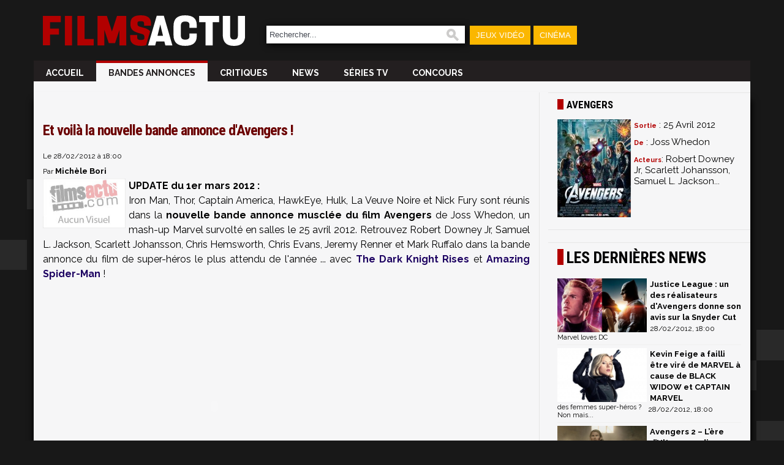

--- FILE ---
content_type: text/html; charset=utf-8
request_url: https://cinema.jeuxactu.com/news-avengers-nouvelle-bande-annonce-17031.htm
body_size: 10670
content:
<!DOCTYPE html>
      <!--[if lte IE 6]><html class="ie6" xml:lang="fr" xmlns="http://www.w3.org/1999/xhtml"><![endif]-->
    <!--[if IE 7]><html class="ie7" xml:lang="fr" xmlns="http://www.w3.org/1999/xhtml"><![endif]-->  
    <!--[if IE 8]><html class="ie8" xml:lang="fr" xmlns="http://www.w3.org/1999/xhtml"><![endif]-->
    <!--[if gte IE 9]><!--><html xmlns="http://www.w3.org/1999/xhtml" xml:lang="fr" lang="fr"><!--<![endif]-->  
    <head>
  <title>Avengers : nouvelle bande annonce</title>

  <meta http-equiv="Content-Type" content="text/html;charset=utf-8">
      <meta name="robots" content="index, follow,max-snippet:-1,max-image-preview:large,max-video-preview:5">
      


        <meta name="twitter:site" content="@FilmsActu">
      <meta name="description" content="Iron Man, Thor, Captain America, HawkEye, Hulk, La Veuve Noire et Nick Fury sont réunis dans la bande annonce musclée du film Avengers de Joss Whedon, un mash-up Marvel survolté en salles le 25 avril 2012.">
      <meta name="keywords" content="Bande Annonce, Cin&eacute;">
      <meta property="og:title" content="Et voilà la nouvelle bande annonce d'Avengers !">
      <meta name="twitter:title" content="Et voilà la nouvelle bande annonce d'Avengers !">
      
            <link rel="canonical" href="https://cinema.jeuxactu.com/news-avengers-nouvelle-bande-annonce-17031.htm">
      <meta property="og:url" content="https://cinema.jeuxactu.com/news-avengers-nouvelle-bande-annonce-17031.htm">
            
            
            
      <meta property="og:site_name" content="FilmsActu">
      <meta property="og:locale" content="fr_FR">
      
            <meta property="og:image" content="https://img.filmsactu.net/https://img.filmsactu.net/images/empty-vnc.gif">
      <meta name="twitter:card" content="summary_large_image">
      <meta name="twitter:image" content="https://img.filmsactu.net/https://img.filmsactu.net/images/empty-vnc.gif">

                      <meta property="og:description" content="Iron Man, Thor, Captain America, HawkEye, Hulk, La Veuve Noire et Nick Fury sont réunis dans la bande annonce musclée du film Avengers de Joss Whedon, un mash-up Marvel survolté en salles le 25 avril 2012.">
          <meta name="twitter:description" content="Iron Man, Thor, Captain America, HawkEye, Hulk, La Veuve Noire et Nick Fury sont réunis dans la bande annonce musclée du film Avengers de Joss Whedon, un mash-up Marvel survolté en salles le 25 avril 2012.">
            
      	  <meta property="og:type" content="video.movie">
            
      	  <meta property="og:video" content="https://cinema.jeuxactu.com/iframe-9303.htm">
	  	  
	  <meta property="og:video:type" content="application/x-shockwave-flash">
	  <meta property="og:video:width" content="544">
	  <meta property="og:video:height" content="294"> 
	  
            	 <script type="text/javascript" src="https://img.filmsactu.net/js/prototype.js?v=1.7.3"></script>
         <script type="text/javascript" src="https://img.filmsactu.net/js/big-test.js?v=20190814"></script>
           <link rel="search" type="application/opensearchdescription+xml" href="opensearch.xml" title="FilmsActu">
     <link href='https://plus.google.com/112229806878576651238/' rel="publisher">
     <link href="https://fonts.googleapis.com/css2?family=Oswald:wght@400;500;600;700&family=Raleway:wght@300;400;500;600;700;900&family=Roboto+Condensed:wght@400;700&display=swap" rel="stylesheet"> 	  	   
      <!--[if IE 7]>
       <style type="text/css">
         #search input { width: 660px; }
       </style>
      <![endif]-->
      <!--[if (gte IE 6)|(lt IE 9)]>
       <script src="//ie7-js.googlecode.com/svn/version/2.1(beta4)/IE9.js"></script>
      <![endif]--> 	   
       <meta id="viewport" name="viewport" content="width=device-width; initial-scale=1.0; maximum-scale=1.0; user-scalable=0;"><link rel="stylesheet" href="https://img.filmsactu.net/themes/default/styles.css?v=20220602" type="text/css"><script type="text/javascript">window.google_analytics_uacct = "UA-598873-5";</script>        <script>
    (function(w,W,d,s,l,i,t,r) {
        var R = function(){
            try{
                if (t[W][r]) return true;
                t[W][r] = true;
            } catch(e){
                if (w[r]) return true;
                w[r] = true;
            }
        }
        if (R()) {return;}
        w[l] = w[l] || [];w[l].push({'gtm.start': new Date().getTime(),event: 'gtm.js'});var f = d.getElementsByTagName(s)[0],j = d.createElement(s),dl = l != 'dataLayer' ? '&l=' + l : '';j.async = true;j.src = 'https://www.googletagmanager.com/gtm.js?id=' + i + dl;f.parentNode.insertBefore(j, f);})(window,'window',document,'script','dataLayer','GTM-WG3SK3P',top,'adTagLoaded');
        </script><link rel="alternate" type="application/atom+xml" title="Toute l'actualit&eacute; FilmsActu" href="/filmsactu-news.rss" /><link rel="alternate" type="application/atom+xml" title="News Cin&eacute;ma" href="/cinema.rss" /><link rel="alternate" type="application/atom+xml" title="News DVD" href="/dvd.rss" /><link rel="alternate" type="application/atom+xml" title="News DVD & Blu-Ray" href="/hd.rss" /><link rel="alternate" type="application/atom+xml" title="News S&eacute;ries TV" href="/seriestv.rss" /><link rel="alternate" type="application/atom+xml" title="Critique Cin&eacute;ma" href="/critiques-cine.rss" /><link rel="alternate" type="application/atom+xml" title="Jeux concours" href="/concours.rss" /><link rel="alternate" type="application/atom+xml" title="Les jeux concours du portail JeuxActu" href="https://www.jeuxactu.com/rss/concours-portail.rss" />	   <script type="text/javascript">
	    // Function Facebook
	    (function(d, s, id) {
		var js, fjs = d.getElementsByTagName(s)[0];
		if (d.getElementById(id)) return;
		js = d.createElement(s); js.id = id;
		js.async=true;
		js.src = "//connect.facebook.net/fr_FR/all.js#xfbml=1&appId=200563506790323";
		fjs.parentNode.insertBefore(js, fjs);
	    }(document, 'script', 'facebook-jssdk'));
	   </script>
         
   <link rel="icon" type="image/ico" href="https://img.filmsactu.net/images/favicon.svg"> 
   <link rel="apple-touch-icon" href="https://img.filmsactu.net/images/site/fa_appletouch.png">
</head>
<body class="bgglobal">
<div id="interstitiel_ad"></div><div id="body">
    <div id="site">
     <div id="pheader" class="h1 center tcenter">
       <img src="https://img.filmsactu.net/images/pix.gif" alt="cine" class="logo absmiddle" />FilmsActu.com
     </div>
     <div id="chapeau">
  <div id="top">
    <div class="fleft">
      <a href="/"><img src="https://img.filmsactu.net/images/site/logo.svg" alt="Filmsactu" class="center main-logo"></a>
    </div>
    <div class="fright hide-bigscreen relative">
	<img src="https://img.filmsactu.net/images/site/menu_mobile.png?v=2" class="img-menu-mobile pointer" alt="menu">
	<div id="menu-mobile" style="display:none;">
	    <ul>
		<li><a href="/news-cinema.htm">News Ciné</a></li>
		<li><a href="/news-series-tv.htm">News Séries tv</a></li>
		<li><a href="/sorties-cinema.htm">Sorties ciné</a></li>
		<li><a href="/critiques-cinema.htm">Critiques</a></li>
		<li><a href="/jeux-concours.htm">Concours</a></li>    
		<li><a href="/recherche.htm">🔎 Rechercher</a></li>    		
	    </ul>
    </div>

    </div>
    <div class="fleft hide-mobile">
    <form id="search" action="https://cinema.jeuxactu.com/recherche.htm" method="get">
      <p>
		<input type="text" name="q" id="q" value="Rechercher..." title="Rechercher..." onblur="eblur(this);" onfocus="efocus(this);" />
		<img src="https://img.filmsactu.net/images/pix.gif" alt="Rechercher" onclick="$('search').submit()"/>
   		      </p>
    </form>
    </div>
    <div class="fleft contain-chapeau hide-mobile">
    <ul>
       <li id="bt_chapeau_ja"><a href="https://www.jeuxactu.com">Jeux Vidéo</a></li>
<!--       <li id="bt_chapeau_mm"><a href="https://musique.jeuxactu.com" onmouseover="Chapeau.Over(this, 'mm');" onmouseout="Chapeau.Out(event);">Musique</a></li> -->
       <li id="bt_chapeau_fa"><a href="https://cinema.jeuxactu.com" >Cinéma</a></li>
    </ul>
    </div>
    <br class="clear" />
  </div>
  <div id="chapeau-les-sites"></div>
</div>
     <div id="menu">
            <div id="content_menu" class="relative">
     <!-- <div class="absolute" style="top:-20px;left:-25px">
        <a href="/">
          <img src="< ?php echo IMG_SRV; ?>images/logo.png?v=3" alt="" />
        </a>
    </div> -->
    <div class="fleft"><a href="/"><img src="https://img.filmsactu.net/images/site/logo.svg" alt="Filmsactu" class="sticky-logo"></a></div>
      <ul class="fleft" style="" id="famenu"> <!-- margin-left:10px 100px -->
        <li class="">
              <a href="/" title="FilmsActu infos cin&eacute;, DVD, S&eacute;ries TV...">
              Accueil              </a>
                  </li><li class="msel">
              <a href="/bande-annonce.htm" title="Les derni&egrave;res bandes annonces cin&eacute;ma">
              Bandes annonces              </a>
                  </li><li class="">
              <a href="/critiques-cinema.htm" title="Les derni&egrave;res critiques cin&eacute;ma">
              Critiques              </a>
                  </li><li class="">
              <a href="/news-cinema.htm" title="Les derni&egrave;res news cin&eacute;ma">
              News              </a>
                  </li><li class="">
              <a href="/news-series-tv.htm" title="Les derni&egrave;rs infos sur vos S&eacute;ries TV">
              S&eacute;ries TV              </a>
                  </li><li class="">
              <a href="/jeux-concours.htm" title="Les Concours">
              Concours              </a>
                  </li>        
      </ul>
     
      <div class="content_blingthis"><br class="clear" /></div>      <br class="clear" />
    </div>
          <br class="clear hidden"/> 
   
      <div class="">
        <div class="padding5t" id="div-ban" style="">
           <div id="header_ad"></div>        </div>  
<!--        <div class="fright" style="width:230px;">
           <div class="userconnect padding5" style="height:70px;" id="myaccount">
              <div id="myaccount_load" class="tcenter">
                <img src="https://img.filmsactu.net/images/loading2.gif" alt="" class="absmiddle" /> <b>Chargement en cours...</b>
              </div>
              <div class="fleft tcenter" id="myaccount_logme" style="display:none;">
              <div id="iflogin">
                  <form id="flogins" action="/users-login.htm" method="post">
                   <input type="hidden" name="r" value="https://cinema.jeuxactu.com/news-avengers-nouvelle-bande-annonce-17031.htm" />
                   <input type="text" class="chps" name="login" placeholder="Votre identifiant" /> 
                   <input type="password" class="chps"  name="pass" value="" placeholder="Mot de passe" style="width: 108px;" /> <input type="submit" value="OK" class="button" />
                  </form>
               </div>
               <a href="/users-creer_compte.htm" class="bt" target="_parent">Inscrivez-vous</a>
              </div>
            </div>
            <script type="text/javascript">
              MyAccount.GetInfos();
            </script>
      </div>
      -->
        <br class="clear" />
      </div>
    </div> 
    <div id="main" class="center"><div id="fb-root"></div> <div id="left_content" class="borderr">
          <div id="ajaxmenu"></div>
       <script type="text/javascript">
           new Ajax.Request('menu-news.jso', {
          	  "method" : 'post',
           	  "parameters" : {'id_fiche' : '40036', 'classe' : 'Film', 'id_type_news' : '22'}, 
           	  "onSuccess" : function(tr) { 
                  if (tr.responseJSON.success)
           	        $('ajaxmenu').insert(tr.responseJSON.text);
              }
           }); 
        </script>
        <div class="padding15r padding10h">
    <div class="fleft hidden">
  	
<span class="bold small" itemscope itemtype="https://schema.org/BreadcrumbList" class="hidden">
    <span itemprop="itemListElement" itemscope  itemtype="https://schema.org/ListItem">
        <a href="/film-les-vengeurs-40036.htm" itemprop="item">
            <span itemprop="name">Avengers</span>	    
        </a> ›
	<meta itemprop="position" content="1" />
    </span>
    <span itemprop="itemListElement" itemscope  itemtype="https://schema.org/ListItem">
        <a href="film-news-avengers-40036.htm" itemprop="item">
            <span itemprop="name">News</span>
        </a>
	<meta itemprop="position" content="2" />
    </span> 
</span>
           	<span class="small">le </span><span class="small bold">28/02/2012</span>
    </div> 
    
<!--    <div class="fright">
      <a href="#reagir" class="padding15rl">
       <span class="com">
	        <img src="https://img.filmsactu.net/images/pix.gif" alt="" class="absmiddle"/>
 	        9 commentaires       </span>
      </a>
  </div>
  -->
    <div class="fright tright newstop"></div> 
    <br class="clear" />
  </div>
  <div itemscope itemtype="https://schema.org/Article">
  <div id="content" ><!-- content -->
    <div class="text contentText"><!-- colone texte -->     
      <div id="article_content">
      <div>
	  <h1 itemprop="headline" class="padding10b" id="h1">Et voilà la nouvelle bande annonce d'Avengers !</h1>
	  <span class="news_lst_date">Le 28/02/2012 à 18:00</span>
	       	      <br><small>Par <b class="author" itemprop="author" id="author">Michèle Bori</b></small>
     	  
	  <meta itemprop="datePublished" content="2012-02-28T18:00:01+01:00" />
        <meta itemprop="dateModified" content="2012-03-01T10:39:17+01:00" />
	<div itemprop="publisher" itemscope itemtype="https://schema.org/Organization">
	    <div itemprop="logo" itemscope itemtype="https://schema.org/ImageObject">	   
		<meta itemprop="url" content="https://img.filmsactu.net/images/site/logo_pure.png">
		<meta itemprop="width" content="350">
		<meta itemprop="height" content="124">
	    </div>
	    <meta itemprop="name" content="Filmsactu">
	</div>
	
	          </div>
        	<img itemprop="image" src="https://img.filmsactu.net/images/empty-vnc.gif" class="fleft" style="padding-right:5px;width:135px;" alt="Avengers : nouvelle bande annonce" />
	  <strong>UPDATE du 1er mars 2012 : </strong><br />Iron Man, Thor, Captain America, HawkEye, Hulk, La Veuve Noire et Nick Fury sont r&eacute;unis dans la <strong>nouvelle bande annonce muscl&eacute;e du film Avengers</strong> de Joss Whedon, un mash-up Marvel survolt&eacute; en salles le 25 avril 2012. Retrouvez Robert Downey Jr, Samuel L. Jackson, Scarlett Johansson, Chris Hemsworth, Chris Evans, Jeremy Renner et Mark Ruffalo dans la bande annonce du film de super-h&eacute;ros le plus attendu de l'ann&eacute;e ... avec <a class="hnews" title="The Dark Knight Rises : d&eacute;couvrez la bande annonce internationale !" href="/news-batman-3-the-dark-knight-rises-bande-annonce-internationale-16997.htm">The Dark Knight Rises</a> et <a class="hnews" title="The Amazing Spider Man : la nouvelle bande annonce en VF !" href="/news-the-amazing-spider-man-bande-annonce-vf-17400.htm">Amazing Spider-Man</a> ! <br /><br /><object width="560" height="360" data="https://www.youtube.com/v/kX3uSMT7T-M?version=3" type="application/x-shockwave-flash"><param name="allowScriptAccess" value="never" /><param name="allowNetworking" value="internal" /><param name="allowfullscreen" value="true" /><param name="src" value="https://www.youtube.com/v/kX3uSMT7T-M?version=3" /></object><br /><div class="h2" style="text-align: center;">THE AVENGERS NOUVELLE BANDE ANNONCE # 2</div><br /><strong>UPDATE : </strong><br />Une <strong>nouvelle bande annonce</strong> de <strong>Avengers</strong>, russe mais sous-titr&eacute;e en anglais, vient de faire son apparition sur la toile. Elle comporte se lot d'images in&eacute;dites mais se refuse encore &agrave; d&eacute;voiler l'incroyable Hulk ni m&ecirc;me &agrave; montrer la nature de ce qui effraie tant Thor et Captain America les yeux riv&eacute;s au ciel.<br /><br /><p class="tcenter"><object width="560" height="353" data="http://video.rutube.ru/61da21070ecdd038878822378433219d" type="application/x-shockwave-flash"><param name="data" value="http://video.rutube.ru/61da21070ecdd038878822378433219d" /><param name="wmode" value="window" /><param name="allowFullScreen" value="true" /><param name="src" value="http://video.rutube.ru/61da21070ecdd038878822378433219d" /><param name="allowfullscreen" value="true" /></object></p><div class="h2" style="text-align: center;">Avengers : nouvelle bande annonce</div><br /><em>Premi&egrave;re publication le 19 d&eacute;cembre 2011</em><br />Apr&egrave;s la toute <a class="hnews" title="Avengers : la Bande Annonce VF" href="/news-avengers-la-bande-annonce-16347.htm">premi&egrave;re bande annonce</a> d&eacute;voil&eacute;e il y a quelques semaines, d&eacute;couvrez <strong>Avengers : la nouvelle bande annonce</strong> ! Diffus&eacute;e sur Youtube, ce trailer nous gratifie de quelques images in&eacute;dites, dans lesquelles on peut admirer nos super-h&eacute;ros Marvel pr&eacute;f&eacute;r&eacute;s (Iron Man, Thor, Captain America, HawkEye, Hulk, La Veuve Noire et Nick Fury) en action. Seul hic, cette vid&eacute;o est en allemand ... Mais rassurons-nous, pas besoin de parler la langue de Goethe pour comprendre que nos amis vengeurs vont s'unir sous la banni&egrave;re du SHIELD pour foutre sur la tronche &agrave; Loki. De plus, on peut supposer que les bandes annonces en anglais VOST et en VF ne devraient pas tarder &agrave; pointer le bout de leur nez dans les heures qui viennent !<br /><br /><p class="tcenter"><iframe class="fmovieplayer" width="630" height="340" scrolling="no" src="https://cinema.jeuxactu.com/iframe-9303.htm" style="border:0px;overflow:hidden" allowfullscreen webkitallowfullscreen mozallowfullscreen allowfullscreen itemprop="video" itemscope itemtype="http://schema.org/VideoObject"><meta itemprop="width" content="630" />
                      <meta itemprop="height" content="340" />
                      <meta itemprop="thumbnail" content="https://img.filmsactu.net/datas/films/a/v/avengers/vv/avengers-videos-5236fe37e3443.jpg" /><meta itemprop="associatedArticle" content="https://cinema.jeuxactu.com/news-avengers-nouvelle-bande-annonce-17031.htm" /><meta itemprop="videoQuality" content="480p" /><meta itemprop="embedUrl" content="https://cinema.jeuxactu.com/iframe-9303.htm" /><meta itemprop="description" content="Avengers : trailer#2 VO"/><meta itemprop="duration" content="P0H01M50S" /><meta itemprop="contentSize" content="11,76" /><span itemprop="about" itemscope itemtype="http://schema.org/Movie">
                           <meta itemprop="url" content="https://cinema.jeuxactu.com//film-les-vengeurs-40036.htm" />
                           <meta itemprop="name" content="Avengers" />
                           <meta itemprop="image" content="https://img.filmsactu.net/datas/films/a/v/avengers/v/avengers-affiche-4f670f8416d6d.jpg" /></span>
                           </iframe></p><div style="text-align: center;"><span class="h2">Avengers : nouvelle bande annonce</span></div><br />On rappelle que ce mash-up Marvel a &eacute;t&eacute; r&eacute;alis&eacute; par Joss Whedon (le cr&eacute;ateur de Buffy, Angel et Firefly) et qu'il sortira sur nos &eacute;crans le 2 mai prochain. Au casting, on retrouvera sans surprises Robert Downey Jr, Chris Hemsworth, Jeremy Renner, Chris Evans, Samuel L. Jackson, Scarlett Johansson et Mark Ruffalo dans la peau de Bruce Banner. A noter &eacute;galement la pr&eacute;sence de <a class="hnews" title="Quelques infos sur le r&ocirc;le de Cobie Smulders (How I Met Your Mother) dans Avengers !" href="/news-cinema-the-avengers-a-la-sauce-how-i-met-your-mother-12976.htm">la charmante Cobie Smulders</a> (Robin dans la s&eacute;rie <em>How I Met Your Mother</em>) qui incarnera l'agent du SHIELD Maria Hill. Elle fera ainsi ses premiers pas au cin&eacute;ma. Vu le casting pr&eacute;c&eacute;demment cit&eacute;, on peut dire qu'elle a de la chance !<br />	 
	     </div>
    </div>
       <div class="text" style="padding:0">
         <div>
                   </div>
        <br class="clear" />
	    
        <div>
                      <br />
           <div id='repeat_b' class="tright fright"><script type="text/javascript">BlingThis.Repeat('repeat_b');</script></div> 
           <div class="fleft padding15rl">
<!--     	       <a href="#reagir" class="padding15l">
     	         <span class="com">
        	        <img src="https://img.filmsactu.net/images/pix.gif" alt="" class="absmiddle"/>
         	        9 commentaires               </span>
              </a> -->
           </div>
           <br class="clear"/>
                 </div>
       
     </div>
  </div><!-- /div content -->
  <br class="clear" />
   

<script type="text/javascript">
( function() {
  //Taboola
  window._taboola = window._taboola || [];
  _taboola.push({article:'auto'});
}());
</script>
<script src="https://cdn.taboola.com/libtrc/mixicom-jeuxactucinema/loader.js"></script>
<div id='taboola-below-main-column-mix' class="padding15"></div>
<script type="text/javascript">
( function() {
  window._taboola = window._taboola || [];
  _taboola.push({mode:'thumbs-2r', container:'taboola-below-main-column-mix', placement:'below-main-column', target_type:'movie'});
} ());
</script>

<style type="text/css">


</style>
<div class="deg_top">À voir aussi</div>
    <div class="content_block padding15">
    
             <div class="news_lst_home_block smaller" style="padding-left:0px">
         <a href="/news-avengers-la-bande-annonce-16347.htm" title="Avengers : la nouvelle bande annonce VF" class="block">
           <img src="https://img.filmsactu.net/images/empty-vnc.gif" alt="" />
         </a>
         <span class="block">
             
               <span class="infos padding5d"> 
		   <!--                <span class="com">
      	          <img src="https://img.filmsactu.net/images/pix.gif" alt="" class="absmiddle"/>
      	          28      	       </span>
	       -->
      	       </span>
        	   		   Avengers : la nouvelle bande annonce VF		   <br>
		   <span class="news_lst_date">01/01/1970, 01:00</span>
         </span>
        </div>
       
               <div class="news_lst_home_block smaller" >
         <a href="/news-the-amazing-spider-man-bande-annonce-vf-17400.htm" title="The Amazing Spider Man : la nouvelle bande annonce en VF !" class="block">
           <img src="https://img.filmsactu.net/images/empty-vnc.gif" alt="" />
         </a>
         <span class="block">
             
               <span class="infos padding5d"> 
		   <!--                <span class="com">
      	          <img src="https://img.filmsactu.net/images/pix.gif" alt="" class="absmiddle"/>
      	          3      	       </span>
	       -->
      	       </span>
        	   		   The Amazing Spider Man : la nouvelle bande annonce en VF !		   <br>
		   <span class="news_lst_date">01/01/1970, 01:00</span>
         </span>
        </div>
       
            <br class="clear"/>
          </div>
    </div>
</div><!-- left_content -->
<div id="right_content">
  <div>
  <div class="deg_top2 deg_topfiche bordert" style="padding-bottom:0">Avengers</div>
  <div>
   
<div class="padding15 ">
   <a href="/film-les-vengeurs-40036.htm" title="Avengers" class="block">
      <span class="block vertical">
        <img class="imgzoom fleft " src="https://img.filmsactu.net/datas/films/a/v/avengers/v/avengers-affiche-4f670f8416d6d.jpg" alt="Avengers" title="Avengers"/>  
     </span>
            <div class="fleft padding5g  " style=" width:175px">
                  <div ><span class="title_s cdefault">Sortie</span> : 25 Avril 2012</div>
          
          <div style="padding-top:10px"><span class="title_s cdefault">De</span> : Joss Whedon</div>
                     <div style="padding-top:10px"><span class="title_s cdefault">Acteurs</span>: Robert Downey Jr, Scarlett Johansson, Samuel L. Jackson...</div>
            
      </div> 
      <br class="clear" />  
         
    
   </a>
   
</div>  </div>
</div>
<p class="vspace"></p><div class="bordert">
  <div class="pbs">
    <div id="atf_rectangle_ad"></div>  </div>
</div>

   <!--googleoff: index-->
  <div class="">
  <div class="deg_top bordert">Les dernières news</div>
    <div class="padding15rl">
	           <div class="padding5hb bb block nothing">
             <img src="https://img.filmsactu.net/datas/films/j/u/justice-league/vnc/justice-league-5f08388556365.jpg" alt="" class="fleft img_vnc_lst padding5r"/>
             <a href="/news-cinema-justice-league-un-des-realisateurs-d-avengers-donne-son-avis-sur-la-snyder-cut-33348.htm"  title="Justice League : un des réalisateurs d'Avengers donne son avis sur la Snyder Cut">
		 <span class="title">Justice League : un des réalisateurs d'Avengers donne son avis sur la Snyder Cut</span><br />
		 <span class="news_lst_date">28/02/2012, 18:00</span>
             </a>
            <div class="newsliee_right_txt fleft">Marvel loves DC</div>
           <br class="clear" />
          </div>
                     <div class="padding5hb bb block nothing">
             <img src="https://img.filmsactu.net/datas/films/l/a/la-veuve-noire/vnc/la-veuve-noire-5ae2edcf93a8b.jpg" alt="" class="fleft img_vnc_lst padding5r"/>
             <a href="/news-cinema-kevin-feige-a-failli-etre-vire-de-marvel-a-cause-de-black-widow-captain-marvel-32789.htm"  title="Kevin Feige a failli être viré de MARVEL à cause de BLACK WIDOW et CAPTAIN MARVEL">
		 <span class="title">Kevin Feige a failli être viré de MARVEL à cause de BLACK WIDOW et CAPTAIN MARVEL</span><br />
		 <span class="news_lst_date">28/02/2012, 18:00</span>
             </a>
            <div class="newsliee_right_txt fleft">des femmes super-héros ? Non mais...</div>
           <br class="clear" />
          </div>
                     <div class="padding5hb bb block nothing">
             <img src="https://img.filmsactu.net/datas/films/a/v/avengers-2/vnc/avengers-2-62e6beba112f9.jpg" alt="" class="fleft img_vnc_lst padding5r"/>
             <a href="/critique-cinema-avengers-2-lere-dultron-la-critique-du-film-filmsactu-25719.htm"  title="Avengers 2 – L’ère d’Ultron : un digne successeur ? [Critique]">
		 <span class="title">Avengers 2 – L’ère d’Ultron : un digne successeur ? [Critique]</span><br />
		 <span class="news_lst_date">28/02/2012, 18:00</span>
             </a>
            <div class="newsliee_right_txt fleft">Alors, vraiment effrayant le méchant robot ?</div>
           <br class="clear" />
          </div>
                     <div class="padding5hb bb block nothing">
             <img src="https://img.filmsactu.net/datas/films/a/v/avatar-3/vnc/avatar-3-694281255d878.jpg" alt="" class="fleft img_vnc_lst padding5r"/>
             <a href="/critique-cinema-avatar-de-feu-et-de-cendres-le-grand-film-de-2025-notre-critique-36271.htm"  title="Avatar De feu et de cendres : le grand film de 2025 ? - notre critique">
		 <span class="title">Avatar De feu et de cendres : le grand film de 2025 ? - notre critique</span><br />
		 <span class="news_lst_date">28/02/2012, 18:00</span>
             </a>
            <div class="newsliee_right_txt fleft">grand spectacle</div>
           <br class="clear" />
          </div>
                     <div class="padding5hb bb block nothing">
             <img src="https://img.filmsactu.net/datas/films/h/a/harry-potter-et-les-reliques-de-la-mort-partie-2/vnc/harry-potter-et-les-reliques-de-la-mort-partie-2-6932a8b419bd2.jpg" alt="" class="fleft img_vnc_lst padding5r"/>
             <a href="/news-cinema-secret-santa-des-idees-de-cadeau-harry-potter-pour-ce-noel-36268.htm"  title="Secret Santa : des idées de cadeaux Harry Potter pour ce Noël">
		 <span class="title">Secret Santa : des idées de cadeaux Harry Potter pour ce Noël</span><br />
		 <span class="news_lst_date">28/02/2012, 18:00</span>
             </a>
            <div class="newsliee_right_txt fleft">Oui !</div>
           <br class="clear" />
          </div>
              </div>
     <p class="vspace noprint"></p>
 </div>
<div class="bordert">
  <div class="pbs">
    <div id="mtf_rectangle_ad"></div>  </div>
</div> <p class="vspace"></p><div>
  <div class="deg_top bordert" class="padding10h">Vidéos à ne pas manquer</div>
     <div class="padding15rl">
       <div class="youtubemod">
             <div class="movie_small youtubemod_one">
          <a href="https://www.youtube.com/watch?v=FqqLCea1vFE&amp;feature=youtube_gdata" title="Philippe Lacheau et ses rencontres (catastrophiques) avec les stars américaines" class="bold tblank ">
            <span class="block relative">
               <img src="https://img.youtube.com/vi/FqqLCea1vFE/0.jpg" alt="Philippe Lacheau et ses rencontres (catastrophiques) avec les stars américaines" class="yt_img"/>
               <span class="buttonPlay ">►</span>
            </span>
            <span class="">Philippe Lacheau et ses rencontres (catastrophiques) avec les stars américaines</span>
          </a>
        </div>
            </div>
  </div>
</div>
 <p class="vspace"></p><div class="bordert">
  <div class="pbs">
    <div id="btf_rectangle_ad"></div>  </div>
</div><div class="">
<div class="deg_top bordert">Newsletter FilmsActu</div>
<div class="padding5">
<form id="finscnl" action="newsletter-inscription.ajax" onsubmit="return NLinsc(this);">
<label for="finscnl_email">Votre adresse email : </label><input name="email" value="Votre email" title="Votre email" onfocus="efocus(this); cssShow('nl_opt', true);" onblur="eblur(this);" size="19" id="finscnl_email" /><br />
<div id="nl_opt" style="display: none;">
<div class="padding5"><input type="checkbox" class="checkbox" name="id[]" value="1" id="nlid1" /> <label for="nlid1">La quotidienne</label></div>
<div class="padding5"><input type="checkbox" class="checkbox" name="id[]" value="2" id="nlid2" /> <label for="nlid2">L&rsquo;hebdomadaire</label></div>
<label for="rcode790155" title="569454">Code de sécurité <img src="https://img.filmsactu.net/images/pix.gif" style="background-image:url('/captcha-790155.png');" alt="" title="Code de v&eacute;rification" class="captcha" /></label><input type="hidden" name="rval" value="790155" /> <input type="text" name="vcode" size="6" maxlength="6" id="rcode790155" autocomplete="off" /><div class="tcenter"><input type="submit" class="button" value="S'inscrire" /></div>

</div>
</form>
</div>
<div id="fnl_msg" class="padding10" style="display: none;"></div>
</div>
<p class="vspace"></p>    <!--googleon: index -->
</div><!-- /colone de droite -->
<p class="clear vspace"></p>
<!--
<script type="text/javascript">
  Bpush.Init(20, 1); //time, duration slide 20
</script>
-->
 
    </div><!-- div main  -->
    <div id="footer_ad"></div>    <div class="fleft"><img src="https://img.filmsactu.net/images/site/webedia.png" class="padding10"/></div>
    <div id="footer" class="center padding10">
	<a href="https://www.jeuxactu.com/page/mentions-legales.htm">Mentions légales</a> |
	<!--	<a href="/page-partenaires.htm">Partenaires</a> / -->
	<a href="https://www.jeuxactu.com/page/conditions-generales.htm">CGU</a> |	
	<a href="https://www.jeuxactu.com/page/cgv.htm">CGV</a> |
	<a href="https://www.jeuxactu.com/page/politique-protection-donnees-personnelles.htm">Politique données personnelles</a> |
       <a href="https://www.jeuxactu.com/page/cookies.htm">Cookies</a> |
<!--       <a href="/page-cnil.htm">CNIL</a> / -->
       <a href="javascript:Didomi.notice.show();">Préférence cookies</a> |
       <a href="https://www.jeuxactu.com/page/contact.htm">Contact</a> 
<!--       <br><br>										       
       <a href="https://www.facebook.com/Filmsactu" title="FilmsActu sur Facebook"><img src="https://img.filmsactu.net/images/pix.gif" class="ico_facebook absmiddle" alt="" /></a> |
       <a href="/rss.htm"><img src="https://img.filmsactu.net/images/pix.gif" class="ico_rss absmiddle" alt="" /></a> |
       <a href="https://www.youtube.com/user/FilmsActuTrailers" class="tblank" title="FilmsActu sur Youtube"><img src="https://img.filmsactu.net/images/pix.gif" class="ico_youtube absmiddle" alt="" /></a> |
       -->
       <!--         <a href="https://twitter.com/FilmsActu" title="Follow us on Twitter !!"><img src="https://img.filmsactu.net/images/pix.gif" class="ico_twitter absmiddle" alt="" /></a> -->
               </div>
    </div> <!-- div site  -->   <div class="noprint" id="noprint"><div id="tail">

 <div>
            <br class="clear" />
    </div>
</div>
    
    <div id="tailtxt">
      <div class="padding15">
      <p style="text-align: center;">Depuis 2007, FilmsActu couvre l'actualité des films et séries au cinéma, à la TV et sur toutes les plateformes. <br />Critiques, trailers, bandes-annonces, sorties vidéo, streaming...</p><p class="small" style="text-align: center;">Filmsactu est édité par<a href="fr.webedia-group.com" class="hcine" target="_blank"> Webedia</a><span><br />Réalisation Vitalyn</span></p><p class="small" style="text-align: center;"><span>© 2007-2026  Tous droits réservés. Reproduction interdite sans autorisation. </span></p>     </div>
    </div>
  </div>
        <script type="text/javascript">
    !function(){"use strict";function e(e){var t=!(arguments.length>1&&void 0!==arguments[1])||arguments[1],c=document.createElement("script");c.src=e,t?c.type="module":(c.async=!0,c.type="text/javascript",c.setAttribute("nomodule",""));var n=document.getElementsByTagName("script")[0];n.parentNode.insertBefore(c,n)}!function(t,c){!function(t,c,n){var a,o,r;n.accountId=c,null!==(a=t.marfeel)&&void 0!==a||(t.marfeel={}),null!==(o=(r=t.marfeel).cmd)&&void 0!==o||(r.cmd=[]),t.marfeel.config=n;var i="https://sdk.mrf.io/statics";e("".concat(i,"/marfeel-sdk.js?id=").concat(c),!0),e("".concat(i,"/marfeel-sdk.es5.js?id=").concat(c),!1)}(t,c,arguments.length>2&&void 0!==arguments[2]?arguments[2]:{})}(window,2097,{} /*config*/)}();
    </script>
<script>
   (function(i,s,o,g,r,a,m){i['GoogleAnalyticsObject']=r;i[r]=i[r]||function(){
       (i[r].q=i[r].q||[]).push(arguments)},i[r].l=1*new Date();a=s.createElement(o),
			    m=s.getElementsByTagName(o)[0];a.async=1;a.src=g;m.parentNode.insertBefore(a,m)
   })(window,document,'script','//www.google-analytics.com/analytics.js','ga');

 ga('create', 'UA-598873-5', 'auto');
 ga('create', 'UA-598873-3', 'auto', 'p');

 ga('send', 'pageview');
 ga('p.send', 'pageview');

</script>
  
  
	  <script>
       window._taboola = window._taboola || [];
      _taboola.push({flush:true});
      </script>
      <!-- Mediametrie Tag -->
    <script type="text/javascript">
      function _eStat_Whap_loaded_func(){ 
        eStatWhap.serial("800000207013"); 
        eStatWhap.send(); 
      } 
    
      (function() { 
        var myscript = document.createElement('script'); 
        myscript.src = "//w.estat.com/js/whap.js"; 
        myscript.setAttribute('async', 'true'); 
        var s = document.getElementsByTagName('script')[0]; 
        s.parentNode.insertBefore(myscript, s); 
      })(); 
     </script>
      </div> <!-- div id=body -->
  <script type="text/javascript">
      /* Load remote Batch SDK JavaScript code */
(function(b,a,t,c,h,e,r){h='batchSDK';b[h]=b[h]||function() {
    (b[h].q=b[h].q||[]).push(arguments)};e=a.createElement(t),r=a.getElementsByTagName(t)[0];
    e.async=1;e.src=c;r.parentNode.insertBefore(e,r);})(window,document,'script','https://via.batch.com/v3/bootstrap.min.js');

/* Initiate Batch SDK opt-in UI configuration (native prompt) */
var batchSDKUIConfig = {
    native: {}
};

/* Use a specific configuration for Firefox and Safari browsers (custom prompt) */
if (navigator.userAgent.indexOf("Firefox") !== -1 || (navigator.userAgent.indexOf("Safari") !== -1 &&
navigator.userAgent.indexOf("Chrome") === -1)) {
    batchSDKUIConfig = {
        alert: {
          
        }
    }
}

/* Finalize the Batch SDK setup */
batchSDK('setup', {
    apiKey: '82C11CF99D58473AA440F174A9F98CCA',
    subdomain: 'jeuxactu0',
    authKey: '2.naVROyJYB/J/gNuTuUgCoe7zB5cEcyr+os1XDM9qYJU=',
    vapidPublicKey: 'BD9SK/2HxA5yfJSIVjvV7QoaRlx0ZKPd7FKaKUs9X8RqhILl+3kf6KOD0/jEhfRxnNMFmJkwYg7bxF3jv9YbCGI=',
    ui: batchSDKUIConfig,
    
    
    safari: {
          'https://cinema.jeuxactu.com': 'web.com.filmsactu.safari', 
    }
});
</script>
</body>
</html>


--- FILE ---
content_type: application/javascript; charset=utf-8
request_url: https://sdk.mrf.io/statics/marfeel-sdk.js?id=2097
body_size: 58735
content:
!function(){"use strict";((e,i)=>{var n,c;null!==(n=(c=window.marfeel.config).experiences)&&void 0!==n||(c.experiences={}),window.marfeel.config=Object.assign(Object.assign({},e),window.marfeel.config),Object.assign(window.marfeel.config.experiences,{preflight:i})})({},{"active":true,"hasPreflight":true,"recommender":{"enabled":true,"personalizedContent":false,"curatedContent":true},"preflight":{"targeting":{},"goalTracking":{"actions":{"Xataka Xtra | Suscripción completada":{"id":"AC__wGf7seBT2OvNxdCZjIgfg","placement":"window","filters":[{"key":"url","operator":"EQUALS","values":["https://testing.xataka.com/xtra/success"]}],"goals":["Xataka Xtra | Suscripción completada"]},"Visita a post random de Poprosan TEST":{"id":"AC_YcrJuBb4ShGg-JM1Oxeczg","placement":"window","filters":[{"key":"url","operator":"EQUALS","values":["https://www.poprosa.com/sangre-azul/infanta-cristina-se-niega-a-quitarse-alianza-no-firma-divorcio-urdangarin-declara-guerra-a-armentia"]}],"goals":["visita-a-post-de-poprosa-TEST"]},"Xataka Xtra | Gestionar suscripción":{"id":"AC_1VmJEJm6THCoeN2Eyjb_6g","placement":"window","filters":[{"key":"url","operator":"EQUALS","values":["https://testing.xataka.com/xtra/gestionar-suscripcion","https://www.xataka.com/xtra/gestionar-suscripcion"]}],"goals":["Xataka Xtra | Gestionar suscripción"]},"xataka xtra | Landing Page":{"id":"AC_fZXFznb4SZifX55T4zD2Yw","placement":"window","filters":[{"key":"url","operator":"EQUALS","values":["https://testing.xataka.com/xtra","https://www.xataka.com/xtra"]}],"goals":["Xataka Xtra | Landing Page"]}}},"inline":{},"compass":{"actions":{"Xataka Xtra | CTA en la Web":{"id":"AC_f9tcUfnrSimDhKuz2r6wvQ","placement":"window","filters":[{"key":"domain","operator":"EQUALS","values":["testing.xataka.com","www.xataka.com"]}],"conversionButtons":[{"name":"Xataka Xtra | CTA en Footer","selector":".xtra-cta-footer"},{"name":"Xataka Xtra | CTA en Header","selector":".xtra-cta-hd-lead"},{"name":"Xataka Xtra | CTA en Menú","selector":".xtra-cta-menu"},{"name":"Xataka Xtra | CTA en la Web","selector":".xtra-bt"}]}," Recirculation www.gry-online.pl":{"id":"AC_Mm8IHl35QnOwSU3QBLqE1Q","placement":"window","filters":[{"key":"domain","operator":"EQUALS","values":["www.gamepressure.com","www.gry-online.pl"]}],"recirculationModules":[{"name":"Gry Online PL - Top Hots Main Page","selector":"[data-iov=\"mp-hoty-main\"]"},{"name":"Gry Online PL - Top News Main Page","selector":"[data-iov=\"mp-newsroom\"]"},{"name":"Gry Online PL - Article links","selector":".word-txt"},{"name":"Gry Online PL - Article Side Recommender","selector":".lista-aside-1"},{"name":"Gry Online PL - Article Related News","selector":".pow-c.space-resp-1"},{"name":"Gry Online PL - Top Editorials Main Page","selector":"[data-iov=\"mp-teksty\"]"},{"name":"Gry Online PL - Top Guides Main Page","selector":"[data-iov=\"mp-poradniki\"]"},{"name":"Gry Online PL - Article Next/Prev","selector":".S013-next-prev"},{"name":"Gry Online PL - Guide TOC","selector":"[id=\"toc-cnt\"]"},{"name":"Gry Online PL - Editorial Recommended","selector":".lista.lista-mater-on-game"},{"name":"Gry Online PL - Top Bar Main Page","selector":"[data-io=\"mp-topbar-hoty\"]"},{"name":"Gry Online PL - Top Games Main Page","selector":"[data-iov=\"mp-encyklopedia\"]"},{"name":"Gry Online PL - Top Video Main Page","selector":"[data-iov=\"mp-video\"]"},{"name":"Gry Online PL - Main Menu","selector":"[id=\"mnu-inner\"]"},{"name":"Gry Online PL - Editorial Related Games","selector":".S013po.space-resp-1.S013po-pub"},{"name":"Gry Online PL - Newsroom Hots","selector":".newsr-hots3"},{"name":"Gry Online PL - Newsroom Tags","selector":".news-tem-c.space-resp-1.margin-bottom-0.newsroom-tagi"},{"name":"Gry Online PL - Newsroom News List","selector":".lista.lista-news"},{"name":"Gry Online PL - Newsroom Side Recommender","selector":".cross.cross-plain.cross-plain-but-neu.space-resp-2"},{"name":"Gry Online PL - Comments","selector":".kom-head.kom-head1"},{"name":"Gry Online PL - Local Menu","selector":".mnu-third"}],"redirectionLinks":[{"selector":"[data-aff=\"1\"]","queryParam":"u"}]}," Recirculation - AdoroCinema":{"id":"AC_f-GwVvO-QPiNaaoq85l0Ng","placement":"window","filters":[{"key":"domain","operator":"EQUALS","values":["www.adorocinema.com"]}],"recirculationModules":[{"name":"Links Relacionados","selector":".list-link"},{"name":"Widget de entidade","selector":".media-info-entity"},{"name":"Link do texto","selector":".bo-link"}]},"Xataka Xtra | Cancelar suscripción":{"id":"AC_P9iBWj0dRsaICt7DQqrO5w","placement":"window","filters":[{"key":"url","operator":"EQUALS","values":["https://testing.xataka.com/xtra/gestionar-suscripcion","https://www.xataka.com/xtra/gestionar-suscripcion"]}],"conversionButtons":[{"name":"Xataka Xtra | Cancelar suscripción","selector":"#suspendSubscription"}]},"Recirculation - Noticia":{"id":"AC_EjUSYJIBQPSJrvaFCPtigA","placement":"window","recirculationModules":[{"name":"Hoy se habla","selector":".section-deeplinking-list"},{"name":"Related Articles","selector":".related-alts"},{"name":"Stories","selector":".stories"},{"name":"Article links","selector":".article-content .blob p"},{"name":"Relacionada entre párrafos","selector":".desvio"},{"name":"Pivot e-commerce","selector":".pivot-ecommerce-container"},{"name":"Ficha de compra","selector":".ficha-de-compra-container"},{"name":"Pivot oferta flash","selector":".metrics-pivot-btn-limited-time"},{"name":"Ficha de compra oferta flash","selector":".metrics-ficha-compra-btn-limited-time"},{"name":"Pivot no oferta flash","selector":".metrics-pivot-btn"},{"name":"Ficha de compra no oferta flash","selector":".metrics-ficha-compra-btn"}],"redirectionLinks":[{"selector":".article-content .blob p a","queryParam":"url"},{"selector":".pivot-ecommerce-container a","queryParam":"url"}]},"JV Recirculation - shop":{"id":"AC_inDfLEasT3uHWf2OsTTIbQ","placement":"window","recirculationModules":[{"name":"Button shop JV Tech","selector":".btn-call-to-action.shop"},{"name":"Button shop JV","selector":".btn-call-to-action shop js-tracking-widget"}],"redirectionLinks":[{"selector":".btn-call-to-action.shop","queryParam":"tidd.ly"},{"selector":".btn-call-to-action shop js-tracking-widget","queryParam":"tidd.ly"}]},"Clic en famosos no mucho de Poprosa TEST":{"id":"AC_nvbpKvH_SaO1TF7rAEbi-g","placement":"window","conversionButtons":[{"name":"Clic en famosos pero no mucho","selector":"body > div.customize-me > div > section > div > div.head-topics-container > div > nav > ul > li:nth-child(1) > a"},{"name":"Clic en botón del Juanca","selector":"body > div.customize-me > div.head-content-favs > div > div > main > div:nth-child(3) > div > div > div > article:nth-child(1) > div.abstract-content > header > h2 > a"}]}," Recirculation - Portada":{"id":"AC_3OiU1ipiTs6b9AhXiZun5Q","placement":"window","recirculationModules":[{"name":"Recent Articles","selector":".section-recent-list"},{"name":"Hero Articles","selector":".section-hero-container"},{"name":"TV","selector":".home-video-stream"},{"name":"Section Pinned","selector":".section-pinned-container"},{"name":"Ficha","selector":".set-ficha-search-and-last"},{"name":"Hero Articles","selector":".o-hero-section__wrapper"},{"name":"Recent Articles","selector":".o-river-section"},{"name":"Releases","selector":".o-releases-section"},{"name":"Ranking","selector":".o-ranking-section"},{"name":"Review","selector":".o-review-pool-section"},{"name":"Special Articles","selector":".o-slot-section"},{"name":"Carousel","selector":".carousel-main"},{"name":"Slider","selector":".roller-holder"},{"name":"Navigation","selector":".third-nav-hash"},{"name":"Block 1","selector":".mdl-inside"},{"name":"Block 2","selector":".mdl-outside"},{"name":"Set Section","selector":".o-set-section"},{"name":"Popular","selector":"#populares"},{"name":"Expected","selector":"#esperados"},{"name":"Applesfera Section","selector":".m-applesfera-seleccion"},{"name":"Related","selector":".section-related"},{"name":"Navigation","selector":".head-primary"},{"name":"Navigation","selector":".masthead-nav-topics"},{"name":"Cross Section","selector":".section-cross-content"},{"name":"Navigation","selector":".o-siteheader-section__viplinks"},{"name":"Right Column","selector":".gd-col-right"},{"name":"Breaking Tag","selector":".breaking-tag"},{"name":"Partner Tab - Desktop","selector":".masthead-nav-brandsections-list"},{"name":"Partner Tab - Mobile","selector":".head-menu-partners"},{"name":"Sponsored Side Bar","selector":".section-native-container"}]}," Track Conversions on Click (default)":{"id":"AC_qAQUFed0Ts-4ghpvAtTE7Q","placement":"window","filters":[{"key":"domain","operator":"EQUALS","values":["www.gry-online.pl"]}],"conversionButtons":[{"name":"pdf_guide_button","selector":"[id=\"poradnik-download-button-2\"]"},{"name":"pdf_guide_button","selector":"[id=\"poradnik-download-button-1\"]"},{"name":"add_comment","selector":"[id=\"add-comment\"]"}]},"Xataka Xtra | Clic Suscríbete ahora":{"id":"AC_9PWmXKZBTm6aTkLckHPQrA","placement":"window","filters":[{"key":"url","operator":"EQUALS","values":["https://testing.xataka.com/xtra","https://www.xataka.com/xtra"]}],"conversionButtons":[{"name":"Xataka Xtra | Clic Suscríbete ahora","selector":".btn-primary .js-subscription-button"}]}}},"experimentation":{"actions":{" Experimentation - Xataka":{"id":"AC_fUpQo1tiTMmSVDogAZSiMw","placement":"window","filters":[{"key":"url","operator":"EQUALS","values":["https://www.xataka.com/"]}],"url":"https://marfeelexperimentsexperienceengine.mrf.io/experimentsexperience/render?id=AC_fUpQo1tiTMmSVDogAZSiMw&experimentType=HeadlineAB"}}}}})}();
var e,t,r,n,i={539:(e,t,r)=>{r.d(t,{C1:()=>s});var n,i,o=r(749);(i=n||(n={}))[i.BACKGROUND=0]="BACKGROUND",i[i.FOREGROUND=1]="FOREGROUND",i[i.LEAVING=2]="LEAVING",i[i.BF_CACHE=3]="BF_CACHE",i[i.LOAD=4]="LOAD";const s=e=>{void 0!==document.addEventListener&&void 0!==document.hidden&&document.addEventListener("visibilitychange",(()=>{"hidden"===document.visibilityState&&e(n.BACKGROUND)})),window.addEventListener("pagehide",(()=>{e(n.LEAVING)}),{capture:!0}),window.addEventListener("blur",(()=>{"hidden"===document.visibilityState&&e(n.BACKGROUND)}),{capture:!0}),o.TK&&addEventListener("beforeunload",(()=>e(n.LEAVING)),!0)}},749:(e,t,r)=>{r.d(t,{hQ:()=>s,RX:()=>i,jn:()=>o,TK:()=>n});const n="undefined"!=typeof window&&/^((?!chrome|android).)*safari/i.test(window.navigator.userAgent)&&((e=window.navigator.userAgent)=>{const t=function(e,t){const r=(e||window.navigator.userAgent).match(/version\/(\d+(\.\d+)?)/i);return r&&r.length>1&&r[1]||""}(e),r=parseInt(t.split(".")[0],10);return!isNaN(r)&&r})()<13,i=(()=>{try{return"keepalive"in new Request("https://www.google.com/")}catch(e){return!1}})(),o="undefined"!=typeof window&&void 0!==window.navigator.sendBeacon,s="undefined"!=typeof window&&"fetch"in window},595:(e,t,r)=>{r.d(t,{N:()=>u});const n={childList:!0,subtree:!0};let i,o=[];const s=[],a=e=>{s.forEach((t=>{t(e)}))};function c(e){return new MutationObserver((t=>{t.forEach((t=>{"childList"===t.type&&e(t.target)}))}))}const u=(e,t=document.body)=>{const r=t===document.body;if(e){const l=((e,t)=>{let r;return function(...t){clearTimeout(r),r=setTimeout((()=>{e(...t)}),400)}})(e);if("undefined"!=typeof MutationObserver)if(r)u=()=>{l(document.body)},s.push(u),i||(i=c(a),i.observe(document.body,n));else{const e=c(l);o.push(e),e.observe(t,n)}}var u}},799:(e,t,r)=>{r.d(t,{N:()=>i,r:()=>n});var n=function(e){return e.WARNING="warning",e.JS_ERROR="jserror",e}({}),i="marfeelsdk_errors"},181:function(e,t){var r=this&&this.__assign||function(){return r=Object.assign||function(e){for(var t,r=1,n=arguments.length;r<n;r++)for(var i in t=arguments[r])Object.prototype.hasOwnProperty.call(t,i)&&(e[i]=t[i]);return e},r.apply(this,arguments)},n=this&&this.__read||function(e,t){var r="function"==typeof Symbol&&e[Symbol.iterator];if(!r)return e;var n,i,o=r.call(e),s=[];try{for(;(void 0===t||t-- >0)&&!(n=o.next()).done;)s.push(n.value)}catch(e){i={error:e}}finally{try{n&&!n.done&&(r=o.return)&&r.call(o)}finally{if(i)throw i.error}}return s},i=this&&this.__spreadArray||function(e,t,r){if(r||2===arguments.length)for(var n,i=0,o=t.length;i<o;i++)!n&&i in t||(n||(n=Array.prototype.slice.call(t,0,i)),n[i]=t[i]);return e.concat(n||Array.prototype.slice.call(t))};Object.defineProperty(t,"__esModule",{value:!0});var o=function(e){if("object"==typeof e&&null!==e){if("function"==typeof Object.getPrototypeOf){var t=Object.getPrototypeOf(e);return t===Object.prototype||null===t}return"[object Object]"===Object.prototype.toString.call(e)}return!1},s=function(){for(var e=[],t=0;t<arguments.length;t++)e[t]=arguments[t];return e.reduce((function(e,t){return Object.keys(t).forEach((function(r){Array.isArray(e[r])&&Array.isArray(t[r])?e[r]=s.options.mergeArrays?Array.from(new Set(e[r].concat(t[r]))):t[r]:o(e[r])&&o(t[r])?e[r]=s(e[r],t[r]):e[r]=t[r]})),e}),{})},a={mergeArrays:!0};s.options=a,s.withOptions=function(e){for(var t=[],o=1;o<arguments.length;o++)t[o-1]=arguments[o];s.options=r({mergeArrays:!0},e);var c=s.apply(void 0,i([],n(t),!1));return s.options=a,c},t.default=s},571:(e,t,r)=>{var n;r.d(t,{Z:()=>l});var i=new Uint8Array(16);function o(){if(!n&&!(n="undefined"!=typeof crypto&&crypto.getRandomValues&&crypto.getRandomValues.bind(crypto)||"undefined"!=typeof msCrypto&&"function"==typeof msCrypto.getRandomValues&&msCrypto.getRandomValues.bind(msCrypto)))throw new Error("crypto.getRandomValues() not supported. See https://github.com/uuidjs/uuid#getrandomvalues-not-supported");return n(i)}const s=/^(?:[0-9a-f]{8}-[0-9a-f]{4}-[1-5][0-9a-f]{3}-[89ab][0-9a-f]{3}-[0-9a-f]{12}|00000000-0000-0000-0000-000000000000)$/i;for(var a=[],c=0;c<256;++c)a.push((c+256).toString(16).substr(1));const u=function(e){var t=arguments.length>1&&void 0!==arguments[1]?arguments[1]:0,r=(a[e[t+0]]+a[e[t+1]]+a[e[t+2]]+a[e[t+3]]+"-"+a[e[t+4]]+a[e[t+5]]+"-"+a[e[t+6]]+a[e[t+7]]+"-"+a[e[t+8]]+a[e[t+9]]+"-"+a[e[t+10]]+a[e[t+11]]+a[e[t+12]]+a[e[t+13]]+a[e[t+14]]+a[e[t+15]]).toLowerCase();if(!function(e){return"string"==typeof e&&s.test(e)}(r))throw TypeError("Stringified UUID is invalid");return r},l=function(e,t,r){var n=(e=e||{}).random||(e.rng||o)();if(n[6]=15&n[6]|64,n[8]=63&n[8]|128,t){r=r||0;for(var i=0;i<16;++i)t[r+i]=n[i];return t}return u(n)}},795:(e,t,r)=>{function n(e,t,r,n,i,o,s){try{var a=e[o](s),c=a.value}catch(e){return void r(e)}a.done?t(c):Promise.resolve(c).then(n,i)}function i(e){return function(){var t=this,r=arguments;return new Promise((function(i,o){var s=e.apply(t,r);function a(e){n(s,i,o,a,c,"next",e)}function c(e){n(s,i,o,a,c,"throw",e)}a(void 0)}))}}r.d(t,{Z:()=>i})},601:(e,t,r)=>{function n(e){return n="function"==typeof Symbol&&"symbol"==typeof Symbol.iterator?function(e){return typeof e}:function(e){return e&&"function"==typeof Symbol&&e.constructor===Symbol&&e!==Symbol.prototype?"symbol":typeof e},n(e)}function i(e,t,r){return(t=function(e){var t=function(e,t){if("object"!==n(e)||null===e)return e;var r=e[Symbol.toPrimitive];if(void 0!==r){var i=r.call(e,"string");if("object"!==n(i))return i;throw new TypeError("@@toPrimitive must return a primitive value.")}return String(e)}(e);return"symbol"===n(t)?t:String(t)}(t))in e?Object.defineProperty(e,t,{value:r,enumerable:!0,configurable:!0,writable:!0}):e[t]=r,e}r.d(t,{Z:()=>i})}},o={};function s(e){var t=o[e];if(void 0!==t)return t.exports;var r=o[e]={id:e,loaded:!1,exports:{}};return i[e].call(r.exports,r,r.exports,s),r.loaded=!0,r.exports}s.m=i,s.amdO={},s.n=e=>{var t=e&&e.__esModule?()=>e.default:()=>e;return s.d(t,{a:t}),t},t=Object.getPrototypeOf?e=>Object.getPrototypeOf(e):e=>e.__proto__,s.t=function(r,n){if(1&n&&(r=this(r)),8&n)return r;if("object"==typeof r&&r){if(4&n&&r.__esModule)return r;if(16&n&&"function"==typeof r.then)return r}var i=Object.create(null);s.r(i);var o={};e=e||[null,t({}),t([]),t(t)];for(var a=2&n&&r;"object"==typeof a&&!~e.indexOf(a);a=t(a))Object.getOwnPropertyNames(a).forEach((e=>o[e]=()=>r[e]));return o.default=()=>r,s.d(i,o),i},s.d=(e,t)=>{for(var r in t)s.o(t,r)&&!s.o(e,r)&&Object.defineProperty(e,r,{enumerable:!0,get:t[r]})},s.f={},s.e=e=>Promise.all(Object.keys(s.f).reduce(((t,r)=>(s.f[r](e,t),t)),[])),s.u=e=>({360:"d31ef6f2918eede5697b",374:"4ca39f5f18358b514c29",376:"1266aaa0204c5fea7460",512:"544b6d39dadb4f09c7b3",688:"1d5e4b59595f3dd00d9d",792:"947223aba3f749e43e7f"}[e]+".js"),s.g=function(){if("object"==typeof globalThis)return globalThis;try{return this||new Function("return this")()}catch(e){if("object"==typeof window)return window}}(),s.hmd=e=>((e=Object.create(e)).children||(e.children=[]),Object.defineProperty(e,"exports",{enumerable:!0,set:()=>{throw new Error("ES Modules may not assign module.exports or exports.*, Use ESM export syntax, instead: "+e.id)}}),e),s.o=(e,t)=>Object.prototype.hasOwnProperty.call(e,t),r={},n="@marfeel/marfeel-sdk:",s.l=(e,t,i,o)=>{if(r[e])r[e].push(t);else{var a,c;if(void 0!==i)for(var u=document.getElementsByTagName("script"),l=0;l<u.length;l++){var d=u[l];if(d.getAttribute("src")==e||d.getAttribute("data-webpack")==n+i){a=d;break}}a||(c=!0,(a=document.createElement("script")).type="module",a.charset="utf-8",a.timeout=120,s.nc&&a.setAttribute("nonce",s.nc),a.setAttribute("data-webpack",n+i),a.src=e),r[e]=[t];var p=(t,n)=>{a.onerror=a.onload=null,clearTimeout(h);var i=r[e];if(delete r[e],a.parentNode&&a.parentNode.removeChild(a),i&&i.forEach((e=>e(n))),t)return t(n)},h=setTimeout(p.bind(null,void 0,{type:"timeout",target:a}),12e4);a.onerror=p.bind(null,a.onerror),a.onload=p.bind(null,a.onload),c&&document.head.appendChild(a)}},s.r=e=>{"undefined"!=typeof Symbol&&Symbol.toStringTag&&Object.defineProperty(e,Symbol.toStringTag,{value:"Module"}),Object.defineProperty(e,"__esModule",{value:!0})},s.p="https://sdk.mrf.io/statics/",(()=>{s.b=document.baseURI||self.location.href;var e={179:0};s.f.j=(t,r)=>{var n=s.o(e,t)?e[t]:void 0;if(0!==n)if(n)r.push(n[2]);else{var i=new Promise(((r,i)=>n=e[t]=[r,i]));r.push(n[2]=i);var o=s.p+s.u(t),a=new Error;s.l(o,(r=>{if(s.o(e,t)&&(0!==(n=e[t])&&(e[t]=void 0),n)){var i=r&&("load"===r.type?"missing":r.type),o=r&&r.target&&r.target.src;a.message="Loading chunk "+t+" failed.\n("+i+": "+o+")",a.name="ChunkLoadError",a.type=i,a.request=o,n[1](a)}}),"chunk-"+t,t)}};var t=(t,r)=>{var n,i,[o,a,c]=r,u=0;if(o.some((t=>0!==e[t]))){for(n in a)s.o(a,n)&&(s.m[n]=a[n]);c&&c(s)}for(t&&t(r);u<o.length;u++)i=o[u],s.o(e,i)&&e[i]&&e[i][0](),e[i]=0},r=self.webpackChunk_marfeel_marfeel_sdk=self.webpackChunk_marfeel_marfeel_sdk||[];r.forEach(t.bind(null,0)),r.push=t.bind(null,r.push.bind(r))})(),s.nc=void 0,(()=>{var e={};s.r(e),s.d(e,{TIMING_MARKS:()=>f,mark:()=>v,markAndMeasure:()=>y,measure:()=>g});var t,r,n,i,o=function(){try{var e;if(-1!==location.hash.indexOf("mrfdebug")||null!==(e=window.localStorage)&&void 0!==e&&e.getItem("mrfdebug")){for(var t=arguments.length,r=new Array(t),n=0;n<t;n++)r[n]=arguments[n];console.log("[piano js-callbacks]",...r)}}catch(e){}},a=e=>{o('"showOffer" handler called'),window.marfeel=window.marfeel||{},window.marfeel.cmd=window.marfeel.cmd||[],window.marfeel.cmd.push(["synchronizer",function(t){o("resolve piano-offer"),t.resolve("piano-offer",e)}])},c=e=>{o('"checkoutComplete" handler called'),window.marfeel=window.marfeel||{},window.marfeel.cmd=window.marfeel.cmd||[],window.marfeel.cmd.push(["synchronizer",function(t){o("resolve piano-subscription"),t.resolve("piano-subscription",e)}])};window.tp=window.tp||[],o("start",window.tp),o("piano handlers pushed"),Array.isArray(window.tp)?(window.tp.push(["addHandler","showOffer",a]),window.tp.push(["addHandler","checkoutComplete",c])):(null===(t=(r=window.tp).addHandler)||void 0===t||t.call(r,"showOffer",a),null===(n=(i=window.tp).addHandler)||void 0===n||n.call(i,"checkoutComplete",c));var u=s(795);var l=s(601);const d=class{constructor(e){(0,l.Z)(this,"dependency",void 0),(0,l.Z)(this,"buffer",[]),this.dependency=e}get(e){this.dependency?e(this.dependency):this.buffer.push(e)}resolve(e){this.dependency=e,this.buffer.splice(0).forEach((t=>{try{t(e)}catch(e){console.error(e)}}))}},p=class{constructor(){(0,l.Z)(this,"dependencies",{})}get(e,t){var r="string"==typeof e?[e]:e,n=new Array(e.length),i=e.length,o=function(){try{t(...arguments)}catch(e){}};i?r.forEach(((e,t)=>{this.dependencies[e]||(this.dependencies[e]=new d),this.dependencies[e].get((e=>{n[t]=e,0==--i&&o(...n)}))})):o(...n)}register(e,t){this.dependencies[e]?this.dependencies[e].resolve(t):this.dependencies[e]=new d(t)}};var h=[];var f=function(e){return e.LOADING_EXPERIENCES="loadingExperiences",e.END_LOADING_EXPERIENCES="endLoadingExperiences",e.INIT_HANDLE_INLINE_EXPERIENCE="initHandleInlineExperience",e.END_HANDLE_INLINE_EXPERIENCE="endHandleInlineExperience",e.INIT_HANDLE_EXPERIMENTATION="initHandleExperimentation",e.END_HANDLE_EXPERIMENTATION="endHandleExperimentation",e.INIT_HANDLE_ACTION="initHandleAction",e.END_HANDLE_ACTION="endHandleAction",e}({}),m=-1!==location.hash.indexOf("mrfdebug")||-1!==location.hash.indexOf("mrfexp"),v=e=>{m&&performance.mark(e)},g=(e,t,r)=>{if(m){var n=performance.measure("".concat(e," to ").concat(t),e,t);!function(){try{if(m){for(var e=arguments.length,t=new Array(e),r=0;r<e;r++)t[r]=arguments[r];console.debug("%c[marfeel-sdk-timing] %c","color:#ff9423","color: inherit",...t)}}catch(e){}}("Timing from ".concat(e," to ").concat(t),n.duration,r)}},y=(e,t,r)=>{m&&(v(t),g(e,t,r))};function b(e,t){var r=Object.keys(e);if(Object.getOwnPropertySymbols){var n=Object.getOwnPropertySymbols(e);t&&(n=n.filter((function(t){return Object.getOwnPropertyDescriptor(e,t).enumerable}))),r.push.apply(r,n)}return r}function w(e){for(var t=1;t<arguments.length;t++){var r=null!=arguments[t]?arguments[t]:{};t%2?b(Object(r),!0).forEach((function(t){(0,l.Z)(e,t,r[t])})):Object.getOwnPropertyDescriptors?Object.defineProperties(e,Object.getOwnPropertyDescriptors(r)):b(Object(r)).forEach((function(t){Object.defineProperty(e,t,Object.getOwnPropertyDescriptor(r,t))}))}return e}var O=window.location.href.includes("mrfExperiencesPreviewEnabled")?new class{constructor(){}registerSDK(){return(0,u.Z)((function*(){}))()}addConfig(){return(0,u.Z)((function*(){}))()}getSDKs(){}}:new class{constructor(t){var r=this;(0,l.Z)(this,"dependenciesContainer",new p),(0,l.Z)(this,"config",void 0),this.config=t.config;var n=e=>e.forEach((e=>this.getSDKs(...e)));n(t.cmd.splice(0)),t.cmd.push=function(){for(var e=arguments.length,t=new Array(e),r=0;r<e;r++)t[r]=arguments[r];return n(t),0};var i=w({},t);Object.assign(t,e,{registerSDK:function(){return r.registerSDK(...arguments)}},i),function(e){window.addEventListener("message",(t=>{if((!(s=t.origin)||"null"===s||s===window.location.origin||h.includes(s))&&(o=t.data)&&"__MRF_SDK__"===o.app){var{sdkName:r,methodName:n,args:i}=t.data;e.cmd.push([r,e=>{e[n].apply(e,i)}])}var o,s}))}(t)}registerSDK(e,t,r,n){var i=this;return(0,u.Z)((function*(){i.dependenciesContainer.get(t,(function(){for(var t=arguments.length,o=new Array(t),s=0;s<t;s++)o[s]=arguments[s];r(i.config,o).then((t=>{var r=new t(i.config,...o);i.dependenciesContainer.register(e,r),null==n||n(i.config,r)})).catch((()=>{}))}))}))()}addConfig(e){var t=this;return(0,u.Z)((function*(){t.config=w(w({},t.config),e)}))()}getSDKs(){for(var e=arguments.length,t=new Array(e),r=0;r<e;r++)t[r]=arguments[r];var n=t.slice(0,t.length-1),i=t[t.length-1];this.dependenciesContainer.get(n,i)}}(window.marfeel),E=function(){return O.registerSDK(...arguments)},k=window,P=s(799);function S(e,t){var r=Object.keys(e);if(Object.getOwnPropertySymbols){var n=Object.getOwnPropertySymbols(e);t&&(n=n.filter((function(t){return Object.getOwnPropertyDescriptor(e,t).enumerable}))),r.push.apply(r,n)}return r}class C{constructor(e){var{errorSampling:t,accountId:r}=e;(0,l.Z)(this,"trackError",(function(){var e,t,r,n,i=arguments.length>0&&void 0!==arguments[0]?arguments[0]:P.r.JS_ERROR,o=arguments.length>1?arguments[1]:void 0;null===(e=window)||void 0===e||null===(t=e.sdk_vrys)||void 0===t||null===(r=t.getInstance)||void 0===r||null===(n=r.call(t,P.N))||void 0===n||n.track(function(e){for(var t=1;t<arguments.length;t++){var r=null!=arguments[t]?arguments[t]:{};t%2?S(Object(r),!0).forEach((function(t){(0,l.Z)(e,t,r[t])})):Object.getOwnPropertyDescriptors?Object.defineProperties(e,Object.getOwnPropertyDescriptors(r)):S(Object(r)).forEach((function(t){Object.defineProperty(e,t,Object.getOwnPropertyDescriptor(r,t))}))}return e}({type:i},o))}));var n=function(e){var t=arguments.length>1&&void 0!==arguments[1]?arguments[1]:10,r="number"==typeof e?e:Number(e);return!isFinite(r)||isNaN(r)||r<0||r>100?t:r}(t);if(100*Math.random()<n){var i=function(){var e,t=(e=function(){var e="sdk_vrys";k[e]||(k[e]={});var t=k[e];return t.que||(t.que=[]),t.index||(t.index=""),k[e]}(),e.__i6l=Object.assign({err:[]},e.__i6l),e),r=function(e){return t.__i6l.err.push({type:"error",err:e})},n=function(e){return t.__i6l.err.push({type:"promise",err:e})};return k.addEventListener("error",r),k.addEventListener("unhandledrejection",n),function(){k.removeEventListener("error",r),k.removeEventListener("unhandledrejection",n)}}();s.e(792).then(s.bind(s,792)).then((e=>{var{initTracking:t}=e;t(r),i()}))}}}function j(e){return"analytics_storage"===e?"cookies":e}E("logger",[],(()=>Promise.resolve(C)));var A=function(e){return e.READY="ready",e.ANSWERED="answered",e}(A||{});class T{constructor(){var e=!(arguments.length>0&&void 0!==arguments[0])||arguments[0];(0,l.Z)(this,"onChangeCallbacks",void 0),(0,l.Z)(this,"onReadyCallbacks",void 0),(0,l.Z)(this,"consent",void 0),(0,l.Z)(this,"features",void 0),(0,l.Z)(this,"state",void 0),(0,l.Z)(this,"isEnabled",void 0),this.consent=e,this.features={},this.onReadyCallbacks=[],this.onChangeCallbacks=[],this.isEnabled=!0,e&&(this.state=A.ANSWERED)}isInitiated(){return arguments.length>0&&void 0!==arguments[0]&&!arguments[0]?!this.isEnabled||this.state===A.READY||this.state===A.ANSWERED:!this.isEnabled||this.state===A.ANSWERED}isRealCMP(){return!1}setCMPLoaded(){this.state||(this.state=A.READY);var e=this.onReadyCallbacks.slice();this.onReadyCallbacks=[],e.forEach((e=>e()))}setCMPNotApplies(){this.isEnabled=!1,this.consent=!0,this.setCMPLoaded()}isActive(){return this.isEnabled}onReady(e){this.isInitiated(!1)?e():this.onReadyCallbacks.push(e)}onChange(e){var t;null===(t=this.onChangeCallbacks)||void 0===t||t.push(e)}callOnChange(){this.onChangeCallbacks.forEach((e=>e()))}getConsent(e){return e&&this.features&&void 0!==this.features[e]?this.features[e]:this.consent}setConsentFeatures(e){e.forEach((e=>{var{feature:t,consent:r}=e;this.features[j(t)]=r})),this.state||this.setCMPLoaded(),this.callOnChange(),this.state=A.ANSWERED}setConsent(e,t){this.features[j(e)]=t,this.callOnChange()}hasToPromptForConsent(e){e(!1)}hasConsentForVendor(e){return this.getConsent()}hasConsentForPurpose(e){return this.getConsent()}}var I=["tcloaded","useractioncomplete"],D={cookies:{vendors:[943],purposes:[1,7,8,9,10]},personalization:{vendors:[943],purposes:[1,5,6,7,8,9,10]}};class _{constructor(){(0,l.Z)(this,"tcData",void 0),(0,l.Z)(this,"isReady",!1);var e=()=>{this.isReady=!0};this.onReady(e.bind(this)),this.onChange((t=>{this.tcData=t,null!=t&&t.gdprApplies||e()}).bind(this))}isInitiated(){return arguments.length>0&&void 0!==arguments[0]&&!arguments[0]?this.isReady:!!this.tcData}isRealCMP(){return!0}isActive(){var e;return!(null==this||null===(e=this.tcData)||void 0===e||!e.gdprApplies)}hasToPromptForConsent(e){this.addEventListener((t=>{var r,n,{cmpStatus:i}=t;"loaded"===i&&(null===(r=(n=window).__tcfapi)||void 0===r||r.call(n,"ping",2,(t=>{var{displayStatus:r}=t;return e("disabled"!==r)})))}))}hasConsentForVendor(e){var t,r;return!0===(null===(t=this.tcData)||void 0===t||null===(r=t.vendor)||void 0===r?void 0:r.consents[e])}hasConsentForPurpose(e){var t,r;return!0===(null===(t=this.tcData)||void 0===t||null===(r=t.purpose)||void 0===r?void 0:r.consents[e])}matchRequirements(e){return!!e&&!!this.tcData&&e.vendors.every(this.hasConsentForVendor.bind(this))&&e.purposes.every(this.hasConsentForPurpose.bind(this))}onChange(e){this.addEventListener(((t,r)=>{!r||!I.includes(t.eventStatus)&&t.gdprApplies||e(t)}))}onReady(e){this.isInitiated(!1)?e():this.addEventListener((t=>{var r,n,{cmpStatus:i,listenerId:o}=t;"loaded"===i&&(e(),null===(r=(n=window).__tcfapi)||void 0===r||r.call(n,"removeEventListener",2,(()=>{}),o))}))}getConsent(e){return!(!this.tcData||this.tcData.gdprApplies)||this.matchRequirements(D[e])}addEventListener(e){var t,r;window.__tcfapi?null===(t=(r=window).__tcfapi)||void 0===t||t.call(r,"addEventListener",2,e):setTimeout((()=>this.addEventListener(e)),100)}}var N=s(571),R="flagConsentReady",L=function(e){return e[e.CONSENT_ACCEPTED=0]="CONSENT_ACCEPTED",e[e.CONSENT_NON_REJECTED=1]="CONSENT_NON_REJECTED",e[e.CONSENT_PRESENT=2]="CONSENT_PRESENT",e}(L||{}),M=e=>e.blockOnNoConsent?L.CONSENT_ACCEPTED:e.blockOnReject?L.CONSENT_NON_REJECTED:L.CONSENT_PRESENT;function x(e,t,r,n){return U.apply(this,arguments)}function U(){return(U=(0,u.Z)((function*(e,t,r,n){var i,o="".concat(R,"_").concat((0,N.Z)());return!e.blockOnNoConsent&&void 0===e.manualConsent&&n&&(i=window.setTimeout((()=>r.resolve(o)),n)),t.onReady((()=>{!function(e,t,r,n){var i=()=>!!t.getConsent("cookies")&&(r(),!0),o=()=>{i()||t.onChange(i)};switch(e){case L.CONSENT_ACCEPTED:o();break;case L.CONSENT_NON_REJECTED:o(),t.isInitiated()&&!t.getConsent("cookies")&&window.clearTimeout(n);break;default:r()}}(M(e),t,(()=>r.resolve(o)),i)})),r.wait(o)}))).apply(this,arguments)}class V{constructor(e){(0,l.Z)(this,"handler",void 0),this.handler=function(e){return void 0!==e.gdpr&&!e.gdpr||!window.__tcfapi&&!window.gdprAppliesGlobally?new T(!e.manualConsent):new _}(e)}isInitiated(){var e=!(arguments.length>0&&void 0!==arguments[0])||arguments[0];return this.handler.isInitiated(e)}isRealCMP(){return this.handler.isRealCMP()}isActive(){return this.handler.isActive()}setCMPLoaded(){this.handler.setCMPLoaded()}setCMPNotApplies(){this.handler.setCMPNotApplies()}onChange(e){this.handler.onChange(e)}onReady(e){this.handler.onReady(e)}getConsent(e){return this.handler.getConsent(e)}setConsentFeatures(e,t){this.handler instanceof T||(this.handler=new T),this.handler.setConsentFeatures(e,t)}setConsent(e,t){this.handler instanceof T||(this.handler=new T),this.handler.setConsent(e,t)}hasToPromptForConsent(e){this.handler.hasToPromptForConsent(e)}hasConsentForVendor(e){return this.handler.hasConsentForVendor(e)}hasConsentForPurpose(e){return this.handler.hasConsentForPurpose(e)}}E("consent",[],(()=>Promise.resolve(V)));var Z=e=>{"history"in window&&window.history.replaceState(history.state,"",e)};function F(){return F=(0,u.Z)((function*(e){for(var t=arguments.length,r=new Array(t>1?t-1:0),n=1;n<t;n++)r[n-1]=arguments[n];return(i=r.map((e=>e(!0))),o=new Array(i.length),a=0,new Promise(((e,t)=>{i.forEach(((r,n)=>{r.then((t=>{t&&e(t)})).catch((e=>{o[n]=e,(a+=1)===i.length&&t(o)}))}))}))).then((t=>{var r,n=window.top===window.self;t&&n&&(null===(r=document.body)||void 0===r||r.dispatchEvent(new Event("mrf-hud-experiments-cleanup")),(e=>{s.e(374).then(s.bind(s,374)).then((t=>{var{default:r,saveActiveOverlay:n}=t;new r(e),n()}))})(e))})).catch((()=>{}));var i,o,a})),F.apply(this,arguments)}function q(e){return(0,u.Z)((function*(){var t=arguments.length>0&&void 0!==arguments[0]&&arguments[0],r=new URL(window.location.href),n=!!r.searchParams.get(e);if(n&&t)try{Z(function(e,t){var r,n=new URL(e.href);return null===(r=n.searchParams)||void 0===r||r.delete(t),n.toString()}(r,e))}catch(e){}return n}))}function z(e,t){if(null==e)return{};var r,n,i=function(e,t){if(null==e)return{};var r,n,i={},o=Object.keys(e);for(n=0;n<o.length;n++)r=o[n],t.indexOf(r)>=0||(i[r]=e[r]);return i}(e,t);if(Object.getOwnPropertySymbols){var o=Object.getOwnPropertySymbols(e);for(n=0;n<o.length;n++)r=o[n],t.indexOf(r)>=0||Object.prototype.propertyIsEnumerable.call(e,r)&&(i[r]=e[r])}return i}"function"==typeof SuppressedError&&SuppressedError;const G={"!":"%21","'":"%27","(":"%28",")":"%29","~":"%7E","%20":"+","%00":"\0"},B="undefined"!=typeof window&&/^((?!chrome|android).)*safari/i.test(window.navigator.userAgent)&&((e=window.navigator.userAgent)=>{const t=function(e,t){const r=(e||window.navigator.userAgent).match(/version\/(\d+(\.\d+)?)/i);return r&&r.length>1&&r[1]||""}(e),r=parseInt(t.split(".")[0],10);return!isNaN(r)&&r})()<13,K=(()=>{try{return"keepalive"in new Request("https://www.google.com/")}catch(e){return!1}})(),H="undefined"!=typeof window&&void 0!==window.navigator.sendBeacon,W="undefined"!=typeof window&&"fetch"in window;var J,X,$,Q;function Y(e,t,{contentType:r,sync:n=!1,onSuccessCallback:i,onErrorCallback:o,timeout:s,cancelOnTimeout:a,onTimeoutCallback:c,timeoutFilter:u}={}){const l=!!i||!!o,d=((e,t)=>B||!W&&!H||t?J.XHR:W&&(K||e)?J.FETCH:H&&!e?J.BEACON:J.XHR)(l,n),p=((e,t,r,n)=>t&&void 0!==r&&e!==J.BEACON?n&&"AbortSignal"in window&&e===J.FETCH?X.ABORT:X.TIMER:X.NONE)(d,l,n?void 0:s,a),{onErrorCallback:h,onSuccessCallback:f}=((e,t,r,n,i,o=!0)=>{if(o&&e===X.TIMER&&void 0!==t){let e=!0;const o=((e,t)=>Array.isArray(e)?e:t?[e,void 0]:[void 0,e])(t,i).map(((t,r)=>{const o=0===r?i:()=>{e=!1,null==n||n(408)};if(void 0!==t)return window.setTimeout((()=>{null==o||o()}),t)})).filter(Boolean),s=t=>r=>{o.forEach((e=>window.clearTimeout(e))),e&&(null==t||t(r))};return{onSuccessCallback:s(r),onErrorCallback:s(n)}}return{onSuccessCallback:r,onErrorCallback:n}})(p,s,i,o,c,(m=e,!(null==(v=u)?void 0:v.length)||v.includes(m)));var m,v;const g=function(e,t){return"string"==typeof e?e:"application/x-www-form-urlencoded"===t?function(e){const t=[];return e.forEach(((e,r)=>{t.push(r+"="+function(e){return encodeURIComponent(e).replace(/[!'\(\)~]|%20|%00/g,(function(e){return G[e]}))}(e))})),t.join("&")}(e):JSON.stringify(e)}(t,r);switch(d){case J.FETCH:return void((e,t,{contentType:r,keepalive:n=!1,timeout:i}={})=>{let o=t;const s=void 0!==i?{signal:window.AbortSignal.timeout(i)}:{};return r&&(o=new Blob([t],{type:r})),fetch(e,Object.assign({method:"POST",body:o,keepalive:n,credentials:"include"},s))})(e,g,{contentType:r,keepalive:!0,timeout:p===X.ABORT&&void 0!==s?"number"==typeof s?s:s[1]:void 0}).then((e=>{e.ok?e.text().then((e=>null==f?void 0:f(e))):null==h||h(e.status)})).catch((e=>{const t=(e=>e instanceof DOMException&&("TimeoutError"===e.name||e.code===DOMException.TIMEOUT_ERR))(e)?408:0;null==h||h(t)}));case J.BEACON:return void((e,t,{contentType:r}={})=>{let n=t;r&&(n=new Blob([t],{type:r})),window.navigator.sendBeacon(e,n)})(e,g,{contentType:r});default:return function(e,t,{onSuccessCallback:r,onErrorCallback:n,contentType:i,sync:o=!1}={}){const s=!o,a=new XMLHttpRequest;return a.open("POST",e,s),i&&a.setRequestHeader("Content-Type",i),a.withCredentials=!0,o||(a.onreadystatechange=()=>{4===a.readyState&&(200===a.status?null==r||r(a.responseText):null==n||n(a.status))}),a.send(t),o?a.responseText:void 0}(e,g,{onSuccessCallback:f,contentType:r,onErrorCallback:h,sync:n})}}($=J||(J={}))[$.XHR=0]="XHR",$[$.FETCH=1]="FETCH",$[$.BEACON=2]="BEACON",function(e){e[e.ABORT=0]="ABORT",e[e.NONE=1]="NONE",e[e.TIMER=2]="TIMER"}(X||(X={})),function(e){e[e.ORIGIN=0]="ORIGIN",e[e.FALLBACK=1]="FALLBACK"}(Q||(Q={}));const ee=e=>null==e?void 0:e.replace(/\/$/,"");class te{constructor(e,{fallback:t,fallbackWindow:r=5e3,onModeChange:n=(()=>{}),timeout:i,timeoutStrategy:o}={}){var s;this.mode=Q.ORIGIN,this.requests={},this.getClosestTimeout=e=>{if(!this.timeout)return;const t=Object.keys(this.timeout).map(Number).filter((t=>t<=e)).sort(((e,t)=>t-e))[0];return void 0!==t?"number"==typeof this.timeout[t]?[void 0,this.timeout[t]]:this.timeout[t]:void 0},this.endpoint=ee(e),this.fallback=ee(t),this.fallbackWindow=r,this.onModeChange=n,this.timeoutStrategy=o instanceof String?{strategy:o}:o,this.timeout=((e,t)=>{const r="object"==typeof e;if(!(void 0===e||r&&0===Object.keys(e).length))return r?e:{0:"mirror_first"===t?[e,void 0]:e}})(i,null===(s=this.timeoutStrategy)||void 0===s?void 0:s.strategy)}setRequestStatus(e,t=!0){const r=this.requests[e]||{number:0,pending:!1};t||(r.number+=1),r.pending=t,this.requests[e]=r}isRequestPending(e){var t;return!!(null===(t=this.requests[e])||void 0===t?void 0:t.pending)}getRequestsNumber(e){var t,r;return null!==(r=null===(t=this.requests[e])||void 0===t?void 0:t.number)&&void 0!==r?r:0}switchMode(e,t){this.mode=e,window.setTimeout((()=>this.onModeChange(e,t)),0)}getUri(e,t={},r=this.mode){const n=e.startsWith("/")?e:`/${e}`;return function(e,t){const r=new RegExp(`:(${Object.keys(t).join("|")})`,"g");return e.replace(r,((e,r)=>t[r]||e))}(`${r===Q.ORIGIN?this.endpoint:this.fallback}${n}`,t)}post(e,t,r={}){var n,i,o;const{onErrorCallback:s,onSuccessCallback:a,skipResponse:c=!1,vars:u,timeout:l,leaving:d,timeoutFilter:p=(null===(n=this.timeoutStrategy)||void 0===n?void 0:n.filter)}=r,h=function(e,t){var r={};for(var n in e)Object.prototype.hasOwnProperty.call(e,n)&&t.indexOf(n)<0&&(r[n]=e[n]);if(null!=e&&"function"==typeof Object.getOwnPropertySymbols){var i=0;for(n=Object.getOwnPropertySymbols(e);i<n.length;i++)t.indexOf(n[i])<0&&Object.prototype.propertyIsEnumerable.call(e,n[i])&&(r[n[i]]=e[n[i]])}return r}(r,["onErrorCallback","onSuccessCallback","skipResponse","vars","timeout","leaving","timeoutFilter"]),f=this.mode,m=e=>{var t;return 408===e&&(null===(t=this.timeoutStrategy)||void 0===t?void 0:t.processor)||(e=>e)},v=!!d||c,g=v?void 0:this.fallback&&(n=>{if(this.fallback&&f===Q.ORIGIN){const i=m(n);this.switchMode(Q.FALLBACK,n),this.post(e,i(t,e),r),window.setTimeout((()=>this.switchMode(Q.ORIGIN)),this.fallbackWindow)}else null==s||s(n)})||s,y=v?void 0:t=>{null==a||a(t),this.setRequestStatus(e,!1)},b=this.isRequestPending(e)&&(null===(i=this.timeoutStrategy)||void 0===i?void 0:i.forceOnExit)&&this.mode===Q.ORIGIN&&d,w=(t,r=this.mode,n,i)=>{var o;const s=Q.FALLBACK===r?{}:{timeout:n,cancelOnTimeout:"abort"===(null===(o=this.timeoutStrategy)||void 0===o?void 0:o.strategy),onTimeoutCallback:i,timeoutFilter:null==p?void 0:p.map((e=>this.getUri(e,u,Q.ORIGIN)))};Y(this.getUri(e,u,r),t,Object.assign(Object.assign(Object.assign({},h),{onSuccessCallback:y,onErrorCallback:g}),s))},O=null!=l?l:this.getClosestTimeout(this.getRequestsNumber(e)),E=void 0===l&&"mirror_first"===(null===(o=this.timeoutStrategy)||void 0===o?void 0:o.strategy)&&this.getRequestsNumber(e)>0?void 0:()=>w(m(408)(t,e),Q.FALLBACK);this.setRequestStatus(e,!v),w(t,this.mode,O,E),b&&w(m(408)(t,e),Q.FALLBACK)}}var re;!function(e){e[e.BACKGROUND=0]="BACKGROUND",e[e.FOREGROUND=1]="FOREGROUND",e[e.LEAVING=2]="LEAVING",e[e.BF_CACHE=3]="BF_CACHE",e[e.LOAD=4]="LOAD"}(re||(re={}));const ne=e=>{void 0!==document.addEventListener&&void 0!==document.hidden&&document.addEventListener("visibilitychange",(()=>{"hidden"===document.visibilityState&&e(re.BACKGROUND)})),window.addEventListener("pagehide",(()=>{e(re.LEAVING)}),{capture:!0}),window.addEventListener("blur",(()=>{"hidden"===document.visibilityState&&e(re.BACKGROUND)}),{capture:!0}),B&&addEventListener("beforeunload",(()=>e(re.LEAVING)),!0)},ie=e=>{void 0!==document.addEventListener&&void 0!==document.hidden&&document.addEventListener("visibilitychange",(()=>{"hidden"!==document.visibilityState&&e(re.FOREGROUND)})),window.addEventListener("pageshow",(t=>{e(t.persisted?re.BF_CACHE:re.LOAD)}),{capture:!0}),window.addEventListener("focus",(()=>{"hidden"!==document.visibilityState&&e(re.FOREGROUND)}),{capture:!0})},oe=(e,t=!1)=>"replicas"in e?e:{api:e,replicas:1,primary:t};class se{constructor(...e){this.apis=[],this.apis=e.map(((e,t)=>oe(e,0===t)))}registerApi(e){this.apis.push(oe(e))}post(...e){const[t,r,n]=e;this.apis.reduce(((e,t)=>{const r=new Array(t.replicas).fill(t).map(((e,t)=>Object.assign(Object.assign({},e),{replicaId:`${t}`})));return e.concat(r)}),[]).forEach((({api:e,replicaId:i,preprocess:o=(e=>e),primary:s})=>{try{const a=s?null==n?void 0:n.onSuccessCallback:void 0,c=s?null==n?void 0:n.onErrorCallback:void 0;e.post(t,o(r,null==n?void 0:n.contentType),Object.assign(Object.assign({},n),{onSuccessCallback:a,onErrorCallback:c,vars:Object.assign(Object.assign({},null==n?void 0:n.vars),{replicaId:i})}))}catch(e){}}))}}const ae={childList:!0,subtree:!0};let ce;const ue=[],le=e=>{ue.forEach((t=>{t(e)}))};function de(e){return new MutationObserver((t=>{t.forEach((t=>{"childList"===t.type&&e(t.target)}))}))}const pe=(e,t=document.body)=>{const r=t===document.body;if(e){const i=((e,t)=>{let r;return function(...t){clearTimeout(r),r=setTimeout((()=>{e(...t)}),400)}})(e);"undefined"!=typeof MutationObserver&&(r?(n=()=>{i(document.body)},ue.push(n),ce||(ce=de(le),ce.observe(document.body,ae))):de(i).observe(t,ae))}var n};let he={};const fe=e=>{const t=document.createElement("a");return t.href=e,t.origin},me=(e,t)=>{var r,n,i;return"fbia"===e?window.ia_document.shareURL:t&&(null===(i=null===(n=null===(r=null===performance||void 0===performance?void 0:performance.getEntriesByType)||void 0===r?void 0:r.call(performance,"navigation"))||void 0===n?void 0:n[0])||void 0===i?void 0:i.name)||window.location.href},ve=e=>{if(2===e)return window.ia_document.referrer;const t=document.referrer||"";if(13===e||t.includes("//www.smartnews.com"))return t;try{const e=Object.getOwnPropertyDescriptor(Document.prototype,"referrer");if(e&&"function"==typeof e.get&&(e=>e.toString().includes("[native code]"))(e.get))return e.get.call(document)||""}catch(e){}return t},ge=e=>{const t=ve(e);if(t)try{if(new URL(t).pathname.endsWith(".js"))return null}catch(e){}return t},ye=RegExp("^((25[0-5]|2[0-4][0-9]|1[0-9][0-9]|[1-9][0-9]|[0-9])\\.){3}(25[0-5]|2[0-4][0-9]|1[0-9][0-9]|[1-9][0-9]|[0-9])");function be(e,{cache:t=!0,readonly:r=!0}={}){try{if(!r)return new URL(e,document.baseURI);if(!he[e]){const{host:r,hostname:n,pathname:i,port:o,protocol:s,search:a,hash:c,href:u,origin:l}=new URL(e,document.baseURI),d={host:r,hostname:n,pathname:i,port:o,protocol:s,search:a,hash:c,href:u,origin:l};if(!t)return d;he[e]=d}return Object.assign({},he[e])}catch(e){return{}}}const we="data-mrf-link";function Oe(e,t,r=!0){const n=e;(r||!n.mrfLink)&&(n.mrfLink=t),(r||!e.hasAttribute(we))&&e.setAttribute(we,t)}const Ee=e=>be(e).href,ke=e=>{try{const t=new URL(e);return t.host.includes("mrf.io")&&t.searchParams.get("url")||e}catch(t){return e}};var Pe,Se=new Uint8Array(16);function Ce(){if(!Pe&&!(Pe="undefined"!=typeof crypto&&crypto.getRandomValues&&crypto.getRandomValues.bind(crypto)||"undefined"!=typeof msCrypto&&"function"==typeof msCrypto.getRandomValues&&msCrypto.getRandomValues.bind(msCrypto)))throw new Error("crypto.getRandomValues() not supported. See https://github.com/uuidjs/uuid#getrandomvalues-not-supported");return Pe(Se)}var je=/^(?:[0-9a-f]{8}-[0-9a-f]{4}-[1-5][0-9a-f]{3}-[89ab][0-9a-f]{3}-[0-9a-f]{12}|00000000-0000-0000-0000-000000000000)$/i;function Ae(e){return"string"==typeof e&&je.test(e)}for(var Te=[],Ie=0;Ie<256;++Ie)Te.push((Ie+256).toString(16).substr(1));function De(e){var t=arguments.length>1&&void 0!==arguments[1]?arguments[1]:0,r=(Te[e[t+0]]+Te[e[t+1]]+Te[e[t+2]]+Te[e[t+3]]+"-"+Te[e[t+4]]+Te[e[t+5]]+"-"+Te[e[t+6]]+Te[e[t+7]]+"-"+Te[e[t+8]]+Te[e[t+9]]+"-"+Te[e[t+10]]+Te[e[t+11]]+Te[e[t+12]]+Te[e[t+13]]+Te[e[t+14]]+Te[e[t+15]]).toLowerCase();if(!Ae(r))throw TypeError("Stringified UUID is invalid");return r}function _e(e,t,r){var n=(e=e||{}).random||(e.rng||Ce)();if(n[6]=15&n[6]|64,n[8]=63&n[8]|128,t){r=r||0;for(var i=0;i<16;++i)t[r+i]=n[i];return t}return De(n)}function Ne(e,t,r,n){switch(e){case 0:return t&r^~t&n;case 1:case 3:return t^r^n;case 2:return t&r^t&n^r&n}}function Re(e,t){return e<<t|e>>>32-t}var Le=function(e,t,r){function n(e,t,r,n){if("string"==typeof e&&(e=function(e){e=unescape(encodeURIComponent(e));for(var t=[],r=0;r<e.length;++r)t.push(e.charCodeAt(r));return t}(e)),"string"==typeof t&&(t=function(e){if(!Ae(e))throw TypeError("Invalid UUID");var t,r=new Uint8Array(16);return r[0]=(t=parseInt(e.slice(0,8),16))>>>24,r[1]=t>>>16&255,r[2]=t>>>8&255,r[3]=255&t,r[4]=(t=parseInt(e.slice(9,13),16))>>>8,r[5]=255&t,r[6]=(t=parseInt(e.slice(14,18),16))>>>8,r[7]=255&t,r[8]=(t=parseInt(e.slice(19,23),16))>>>8,r[9]=255&t,r[10]=(t=parseInt(e.slice(24,36),16))/1099511627776&255,r[11]=t/4294967296&255,r[12]=t>>>24&255,r[13]=t>>>16&255,r[14]=t>>>8&255,r[15]=255&t,r}(t)),16!==t.length)throw TypeError("Namespace must be array-like (16 iterable integer values, 0-255)");var i=new Uint8Array(16+e.length);if(i.set(t),i.set(e,t.length),(i=function(e){var t=[1518500249,1859775393,2400959708,3395469782],r=[1732584193,4023233417,2562383102,271733878,3285377520];if("string"==typeof e){var n=unescape(encodeURIComponent(e));e=[];for(var i=0;i<n.length;++i)e.push(n.charCodeAt(i))}else Array.isArray(e)||(e=Array.prototype.slice.call(e));e.push(128);for(var o=e.length/4+2,s=Math.ceil(o/16),a=new Array(s),c=0;c<s;++c){for(var u=new Uint32Array(16),l=0;l<16;++l)u[l]=e[64*c+4*l]<<24|e[64*c+4*l+1]<<16|e[64*c+4*l+2]<<8|e[64*c+4*l+3];a[c]=u}a[s-1][14]=8*(e.length-1)/Math.pow(2,32),a[s-1][14]=Math.floor(a[s-1][14]),a[s-1][15]=8*(e.length-1)&4294967295;for(var d=0;d<s;++d){for(var p=new Uint32Array(80),h=0;h<16;++h)p[h]=a[d][h];for(var f=16;f<80;++f)p[f]=Re(p[f-3]^p[f-8]^p[f-14]^p[f-16],1);for(var m=r[0],v=r[1],g=r[2],y=r[3],b=r[4],w=0;w<80;++w){var O=Math.floor(w/20),E=Re(m,5)+Ne(O,v,g,y)+b+t[O]+p[w]>>>0;b=y,y=g,g=Re(v,30)>>>0,v=m,m=E}r[0]=r[0]+m>>>0,r[1]=r[1]+v>>>0,r[2]=r[2]+g>>>0,r[3]=r[3]+y>>>0,r[4]=r[4]+b>>>0}return[r[0]>>24&255,r[0]>>16&255,r[0]>>8&255,255&r[0],r[1]>>24&255,r[1]>>16&255,r[1]>>8&255,255&r[1],r[2]>>24&255,r[2]>>16&255,r[2]>>8&255,255&r[2],r[3]>>24&255,r[3]>>16&255,r[3]>>8&255,255&r[3],r[4]>>24&255,r[4]>>16&255,r[4]>>8&255,255&r[4]]}(i))[6]=15&i[6]|80,i[8]=63&i[8]|128,r){n=n||0;for(var o=0;o<16;++o)r[n+o]=i[o];return r}return De(i)}try{n.name="v5"}catch(e){}return n.DNS="6ba7b810-9dad-11d1-80b4-00c04fd430c8",n.URL="6ba7b811-9dad-11d1-80b4-00c04fd430c8",n}();const Me=e=>!!e&&Ae(e),xe=()=>{try{return _e()}catch(e){return"xxxxxxxx-xxxx-4xxx-yxxx-xxxxxxxxxxxx".replace(/[xy]/g,(function(e){const t=16*Math.random()|0;return("x"===e?t:3&t|8).toString(16)}))}},Ue="mrf:canonical",Ve=(e,t)=>((e=!0)=>{let t=document.querySelector(`meta[property="${Ue}"][content]`);t||(t=document.querySelector(`meta[name="${Ue}"][content]`));const r=null==t?void 0:t.getAttribute("content");return e?!!r&&Ee(r)||null:r||null})(t)||((e=!0)=>{const t=document.querySelector('link[rel="canonical"][href]'),r=null==t?void 0:t.getAttribute("href");return e?!!r&&Ee(r)||null:r||null})(t)||(e=>{if("fbia"===e){const e=document.createElement("a");return e.href=window.ia_document.shareURL,e.origin+e.pathname}return window.location.origin+window.location.pathname})(e),Ze="scrollHeight",Fe=[{qs:".mrf-current .mrf-detailsBody",max:999},{qs:".mrf-current .mrf-sectionPart",max:999},{qs:".mrf-article-body",max:999},{qs:"article",max:1}];let qe,ze=0;const Ge=(e,t=0,r=!0,n=!1)=>{let i;try{e&&(qe=r||!qe?Fe.reduce(((e,t)=>{if(e)return e;const r=document.querySelectorAll(t.qs);return r&&r.length<=t.max?(e=>{const t=[];return e.forEach((e=>(e=>{const t=e.getBoundingClientRect();if(!t.width&&!t.height)return!1;const r=window.innerHeight||document.documentElement.clientHeight,n=window.innerWidth||document.documentElement.clientWidth,i=t.top<=r&&t.top+t.height>=0,o=t.left<=n&&t.left+t.width>=0;return i&&o})(e)&&t.push(e))),t.length>0?t.sort(((e,t)=>t.offsetTop-e.offsetTop))[0]:null})(Array.from(r)):null}),null):qe,ze=0);const n=(e=>{const t=(()=>{const e=document.body;return document.documentElement.scrollTop||!!e&&e.scrollTop||0})();return e?t-e.offsetTop:t})(qe),o=(e=>{const t=document.body;return e?e.offsetHeight:document.documentElement[Ze]||!!t&&t[Ze]||0})(qe),s=document.documentElement.clientHeight;i=t?(n+t)/o*100:n/(o-s)*100,i>ze?ze=i:i=ze}catch(e){i=50}return n?i:isNaN(i)?50:i>100?100:i<0?0:i},Be={},Ke=(()=>{try{const e="__test_session_storage__";return window.sessionStorage.setItem(e,e),window.sessionStorage.removeItem(e),!0}catch(e){return!1}})(),He=(e,t)=>{try{Ke?window.sessionStorage.setItem(e,t):Be[e]=t}catch(e){}},We=e=>{try{return Ke?window.sessionStorage.getItem(e):Be[e]}catch(e){return null}},Je=(e,t)=>{const r=JSON.stringify(t);He(e,r)},Xe="https://events.newsroom.bi",$e="https://compassingest-:replicaId.staging.cl15.k8s.mrf.io",Qe="".concat(Xe).concat("/ingest.php");let Ye,et=!0;const tt={getConsent:()=>et,isInitiated:()=>!0,isRealCMP:()=>!0,setConsent:(e,t)=>{var r;et=!0===(r=t)||"true"===r,He("__nrCookieConsent",et),Ye&&Ye()},onChange:e=>{Ye=e}};function rt(e){return e||!1===e}function nt(e){var t;return e.isInitiated()?null!=e&&null!==(t=e.isActive)&&void 0!==t&&t.call(e)?e.getConsent("cookies")?1:0:3:2}class it{static wait(){return Promise.resolve(!0)}static resolve(){}}class ot{static emitRecirculation(){}}function st(e,t){let r=arguments.length>2&&void 0!==arguments[2]&&arguments[2];return void 0!==e[t]||null===e[t]?e[t]:r}function at(){let e=arguments.length>0&&void 0!==arguments[0]?arguments[0]:new Date;return Math.floor(e.getTime()/1e3)}function ct(e,t){var r=Object.keys(e);if(Object.getOwnPropertySymbols){var n=Object.getOwnPropertySymbols(e);t&&(n=n.filter((function(t){return Object.getOwnPropertyDescriptor(e,t).enumerable}))),r.push.apply(r,n)}return r}const ut=function(e){const t=e=>e&&"object"==typeof e;for(var r=arguments.length,n=new Array(r>1?r-1:0),i=1;i<r;i++)n[i-1]=arguments[i];return n.reduce(((e,r)=>(Object.keys(r).forEach((n=>{const i=e[n],o=r[n];Array.isArray(i)&&Array.isArray(o)?e[n]=[...i].concat(...o):t(i)&&t(o)?e[n]=ut(i,o):e[n]=o})),e)),e)},lt=(e,t)=>{const r=(e=>{try{const t=new URL(e);return Array.from(t.searchParams.entries()).filter((e=>{let[t]=e;return t.startsWith("mrf_")})).reduce(((e,t)=>{let[r,n]=t;return e[r]=n,e}),{})}catch(e){return{}}})(e);if(r[t])return"string"==typeof r[t]&&Me(r[t])?r[t]:void 0},dt=e=>lt(e,"mrf_s"),pt=e=>lt(e,"mrf_u"),ht=e=>[...new Set(e)],ft=(e,t)=>{let r=null;return function(){for(var n=arguments.length,i=new Array(n),o=0;o<n;o++)i[o]=arguments[o];window.clearTimeout(r),r=window.setTimeout((()=>{e(...i)}),t)}};function mt(e,t){if(!e||!t)return!1;let r;try{r=new URL(e).hostname.toLowerCase()}catch(t){r=e.toLowerCase()}const n=t.toLowerCase();if(n.startsWith(".")){const e=n.slice(1);return r===e||r.endsWith(".".concat(e))}return r===n}const vt=function(e){let t=!(arguments.length>1&&void 0!==arguments[1])||arguments[1];const r=document.cookie.indexOf(e+"="),n=r+e.length+1;if(!r&&e!==document.cookie.substring(0,e.length))return null;if(-1===r)return null;let i=document.cookie.indexOf(";",n);return-1===i&&(i=document.cookie.length),t?decodeURIComponent(document.cookie.substring(n,i)):document.cookie.substring(n,i)},gt=function(e,t,r,n){let i=arguments.length>4&&void 0!==arguments[4]?arguments[4]:"",o=!(arguments.length>5&&void 0!==arguments[5])||arguments[5];const s=[i];i.startsWith(".")&&s.push(i.slice(1));const a=new Date;a.setTime(a.getTime());const c="https:"===window.location.protocol;s.forEach((i=>{document.cookie=e+"="+(o?encodeURIComponent(t):t)+(r?";expires="+r:"")+(n?";path="+n:"")+(i?";domain="+i:"")+(c?";secure":"")}))},yt=function(e,t){let r=arguments.length>2&&void 0!==arguments[2]?arguments[2]:"";document.cookie="".concat(e,"=; expires=Thu, 01 Jan 1970 00:00:00 GMT; path=").concat(t||"/","; domain=").concat(r||"",";"),r.startsWith(".")&&yt(e,t,r.slice(1))},bt=e=>{const t="mrf_cookie";gt(t,"ok",void 0,"/",e);const r=vt(t);return yt(t,"/",e),!!r},wt={score:"-1"},Ot="".concat("https://compassdynamicpaywall.mrf.io","/score/"),Et="".concat("https://compassdynamicpaywall.mrf.io","/predict/"),kt=e=>{let{accountId:t,userId:r,siteUserId:n,totalPageviews:i,sessionDuration:o}=e;const s=new URLSearchParams(window.location.search),a=s.get("utm_medium"),c=s.get("utm_source"),u=["ac=".concat(t),"url=".concat(encodeURIComponent(window.location.href)),"u=".concat(r),"pp=".concat(document.referrer)];return n&&u.push("sui=".concat(n)),a&&u.push("utm_medium=".concat(a)),c&&u.push("utm_source=".concat(c)),i&&u.push("tp=".concat(i)),o&&u.push("sd=".concat(o)),u.join("&")};let Pt;const St="https://events.newsroom.bi/data/rfv.php",Ct={rfv:"-1"},jt=(e,t)=>{const r={rfv:e,ts:new Date};return He("".concat("compass_rfv","_").concat(t),JSON.stringify(r)),e},At=function(e,t,r){let n=arguments.length>3&&void 0!==arguments[3]&&arguments[3];const i=new FormData;return i.append("u",t),i.append("ac",e),i.append("sui",r||""),i.append("nu","".concat(+n)),i},Tt=e=>{const{ts:t,rfv:r}=(e=>{const t=We("".concat("compass_rfv","_").concat(e));let r={ts:null,rfv:null};if(t)try{r=JSON.parse(t)}catch(e){}return r})(e);return(e=>{if(!e)return!0;const t=new Date(e);return t.setMinutes(t.getMinutes()+30),t<new Date})(t)?null:r},It={},Dt=(()=>{try{const e="__test_local_storage__";return window.localStorage.setItem(e,e),window.localStorage.removeItem(e),!0}catch(e){return!1}})(),_t=(e,t)=>{try{Dt?window.localStorage.setItem(e,t):It[e]=t}catch(e){}},Nt=["data-mrf-recirculation","data-dtm-region","dtm-region"],Rt=function(){let e=arguments.length>0&&void 0!==arguments[0]?arguments[0]:"";const t=e?" ".concat(e):e;return Nt.map((e=>"[".concat(e,"]").concat(t))).join(",")};function Lt(e,t){var r=Object.keys(e);if(Object.getOwnPropertySymbols){var n=Object.getOwnPropertySymbols(e);t&&(n=n.filter((function(t){return Object.getOwnPropertyDescriptor(e,t).enumerable}))),r.push.apply(r,n)}return r}function Mt(e){for(var t=1;t<arguments.length;t++){var r=null!=arguments[t]?arguments[t]:{};t%2?Lt(Object(r),!0).forEach((function(t){(0,l.Z)(e,t,r[t])})):Object.getOwnPropertyDescriptors?Object.defineProperties(e,Object.getOwnPropertyDescriptors(r)):Lt(Object(r)).forEach((function(t){Object.defineProperty(e,t,Object.getOwnPropertyDescriptor(r,t))}))}return e}const xt=e=>e&&e.split("?")[0].split("#")[0],Ut=()=>[...document.body.querySelectorAll(Rt())].filter((e=>e.shadowRoot)),Vt=e=>null!==e.getAttribute("data-mrf-layout")&&null===e.getAttribute("data-mrf-layout-anchor")?e.querySelector("[".concat("data-mrf-layout-anchor","]")):e,Zt=function(e){let t=arguments.length>1&&void 0!==arguments[1]?arguments[1]:"";const r=Vt(e);if(!r)return null;if(r!==e)return Zt(r,t);const n=function(e,t){if(!e)return null;let r=null;if(r=t?e.getAttribute(t):"mrfLink"in e&&e.mrfLink||e.getAttribute(we)||e.getAttribute("href")||e.getAttribute("data-mrf-uri"),null===r)return null;const n=be(r||"");return"null"===n.origin?null:n.href}(e,t);return n?(e=>!!e&&be(e).host===window.location.host)(n)?n&&xt(n):n:null};function Ft(e,t){var r=Object.keys(e);if(Object.getOwnPropertySymbols){var n=Object.getOwnPropertySymbols(e);t&&(n=n.filter((function(t){return Object.getOwnPropertyDescriptor(e,t).enumerable}))),r.push.apply(r,n)}return r}const qt=()=>(e=>{const t=(e=>{try{return Dt?window.localStorage.getItem(e):It[e]}catch(e){return null}})("___m_rec");if(t)try{return JSON.parse(t)}catch(e){}return null})(),zt=(e,t)=>{if(Dt){const r=function(e){for(var t=1;t<arguments.length;t++){var r=null!=arguments[t]?arguments[t]:{};t%2?Ft(Object(r),!0).forEach((function(t){(0,l.Z)(e,t,r[t])})):Object.getOwnPropertyDescriptors?Object.defineProperties(e,Object.getOwnPropertyDescriptors(r)):Ft(Object(r)).forEach((function(t){Object.defineProperty(e,t,Object.getOwnPropertyDescriptor(r,t))}))}return e}({},qt()||{});r[t]=e,_t("___m_rec",JSON.stringify(r))}},Gt=e=>{const t=xt(e),r=qt();r&&(delete r[t],_t("___m_rec",JSON.stringify(r)))};function Bt(e,t,r){const n=e.getAttribute(r);t.forEach((e=>{let{el:t}=e;t.getAttribute(r)!==n&&t.setAttribute(r,n||"")}))}const Kt=e=>e.hasAttribute("cmp-ltrk"),Ht=e=>e.hasAttribute("data-mrf-recirculation-skip"),Wt=e=>e.getAttribute("cmp-ltrk-idx"),Jt=(e,t,r)=>{e.setAttribute("cmp-ltrk",t),e.setAttribute("cmp-ltrk-idx","".concat(r))},Xt=e=>"[".concat("cmp-ltrk",'="').concat(e,'"]'),$t=(e,t,r)=>{const n=e.map((e=>function(e){let t=arguments.length>1&&void 0!==arguments[1]?arguments[1]:"all";const r=function(){for(var e=arguments.length,r=new Array(e),n=0;n<e;n++)r[n]=arguments[n];const i=[...r],o=i.pop();if(i.some((e=>!Boolean(e))))return;const s="missing"===t?":not([".concat(o,"])"):"",a=i.join(" ");return Rt("".concat(a).concat(s))};return{element:r(e.element,"data-mrf-layout"),anchor:e.anchor?r(e.element,e.anchor,"data-mrf-layout-anchor"):r(e.element,"data-mrf-layout-anchor"),img:r(e.element,e.img,"data-mrf-layout-img"),title:r(e.element,e.title,"data-mrf-layout-title")}}(e,"missing")[t])).filter(Boolean).join(",");n&&Array.from(document.querySelectorAll(n)).forEach((e=>e.setAttribute(r,"")))},Qt=e=>{e.length&&($t(e,"element","data-mrf-layout"),$t(e,"anchor","data-mrf-layout-anchor"),$t(e,"img","data-mrf-layout-img"),$t(e,"title","data-mrf-layout-title"))},Yt=e=>{const t={};return e.reduce(((e,r)=>{const{el:n}=r,i=(e=>{try{const t=Wt(e);if(t)return parseInt(t,10)}catch(e){}})(n);return void 0!==i&&t[i]||(e.push(r),t[i]=!0),e}),[])},er={"data-mrf-experiment":"tv","mrf-site-ext":"ac2","cmp-ltrk-ext":"n2","mrf-editorial-id":"".concat("meta:").concat("mrf-editorial-id"),"cmp-ltrk":"".concat("meta:").concat("cmp-ltrk")},tr={"data-mrf-root-experiment":["tv","".concat("meta:","tv")]},rr=(e,t,r,n)=>{if(n.startsWith("meta:")){var i;const[o,s]=n.split("meta:");null!==(i=e.meta)&&void 0!==i||(e.meta={}),e.meta[s]=t.getAttribute(r)}else e[n]=t.getAttribute(r)},nr=(e,t)=>{let{el:r,root:n}=e;const i={url:Zt(r,t)},o=Wt(r);if(o){if(parseInt(o,10)>=255)return;i.p=o}return n&&Object.entries(tr).forEach((e=>{let[t,r]=e;n.getAttribute(t)&&r.forEach((e=>rr(i,n,t,e)))})),Object.entries(er).forEach((e=>{let[t,n]=e;r.getAttribute(t)&&rr(i,r,t,n)})),i},ir=(e,t)=>e.map(((e,r)=>{const n=nr(e,t);return n?(parseInt(n.p,10)===r&&delete n.p,Object.keys(n).length>1?n:n.url):null})).filter((e=>!!e)),or=(e,t)=>{var r,n,i;return!("object"!=typeof e||!t)&&("control"===(null==e||null===(r=e.meta)||void 0===r?void 0:r.tv)||(null!==(n=null==e||null===(i=e.meta)||void 0===i?void 0:i["cmp-ltrk"])&&void 0!==n?n:"").startsWith("IL_"))&&!t.startsWith("IL_")};let sr;const ar={};class cr{constructor(){this.timer=null}callOnTimer(e,t){this.timer=setTimeout((()=>{e()}),t)}cleanAndCallTimer(e,t){this.cleanTimer(),this.timer=setTimeout((()=>{e()}),t)}cleanTimer(){null!==this.timer&&(clearTimeout(this.timer),this.timer=null)}}class ur{constructor(){this.store={}}push(e,t){this.store[e]?this.store[e].push(t):this.store[e]=[t]}clear(e){delete this.store[e]}contains(e,t){var r;return null===(r=this.store[e])||void 0===r?void 0:r.includes(t)}get(e){return this.store[e]}forEach(e){return Object.entries(this.store).forEach(e)}}const lr=new cr,dr=new ur,pr=new ur,hr=e=>{const t=[];dr.forEach((e=>{let[r,n]=e;const i=n.map((e=>nr(e.link,e.urlAttr))).filter((e=>!!e&&!or(e,r)));i.length&&t.push({module:r,links:i}),dr.clear(r)})),Object.keys(t).length>0&&e("impression",t)},fr=(e,t)=>{e.forEach((e=>{let{links:r,urlAttr:n,name:i}=e;i&&r.forEach((e=>{const r="element"===e.intersectionStrategy?e.el:Array.from(e.el.children).find((e=>e instanceof HTMLElement));r&&function(e,t){let r=arguments.length>2&&void 0!==arguments[2]&&arguments[2];const n="IntersectionObserver"in window&&"IntersectionObserverEntry"in window&&"intersectionRatio"in window.IntersectionObserverEntry.prototype&&"isIntersecting"in window.IntersectionObserverEntry.prototype?Promise.resolve():s.e(360).then(s.t.bind(s,360,23));e.setAttribute("mrfObservableId",xe()),ar[e.getAttribute("mrfObservableId")]=t,n.then((()=>{sr=sr||new IntersectionObserver((e=>{e.filter((e=>e.isIntersecting)).forEach((e=>{let{target:t}=e;const n=t.getAttribute("mrfObservableId");var i;n?(null===(i=ar[n])||void 0===i||i.call(ar,t),r||(sr.unobserve(t),delete ar[n])):sr.unobserve(t)}))})),sr.observe(e)}))}(r,(()=>{((e,t,r)=>{const n=Wt(t.el);if(pr.contains(e,n)){var i;const o=nr(t,r);if(!(null==o?void 0:o.tv)&&!(null==o||null===(i=o.meta)||void 0===i?void 0:i.tv))return;const s=dr.get(e);if(!s)return;const a=s.findIndex((e=>Wt(e.link.el)===n));a>-1&&(s[a]={link:t,urlAttr:r})}else dr.push(e,{link:t,urlAttr:r}),pr.push(e,n)})(i,e,n),lr.cleanAndCallTimer((()=>hr(t)),1e3)}))}))})),hr(t)};function mr(e,t){var r=Object.keys(e);if(Object.getOwnPropertySymbols){var n=Object.getOwnPropertySymbols(e);t&&(n=n.filter((function(t){return Object.getOwnPropertyDescriptor(e,t).enumerable}))),r.push.apply(r,n)}return r}function vr(e){for(var t=1;t<arguments.length;t++){var r=null!=arguments[t]?arguments[t]:{};t%2?mr(Object(r),!0).forEach((function(t){(0,l.Z)(e,t,r[t])})):Object.getOwnPropertyDescriptors?Object.defineProperties(e,Object.getOwnPropertyDescriptors(r)):mr(Object(r)).forEach((function(t){Object.defineProperty(e,t,Object.getOwnPropertyDescriptor(r,t))}))}return e}const gr=(e,t)=>{const r=e.map((e=>{let{name:t,links:r,urlAttr:n}=e;const i=ir(r,n);if(i.length)return{module:t,links:i}})).filter((e=>!!e));r.length&&t("elegible",r)},yr=(e,t)=>{e.forEach((e=>{let{name:r,links:n,urlAttr:i}=e;n.forEach((e=>{e.el.addEventListener("click",(n=>{const o=e.el,s=Zt(o,i);if(a=e.el,!n.__mrfTracked&&!0!==(null===(c=Vt(a))||void 0===c?void 0:c.__mrfTracked)&&s){const o=ir([e],i);if(o.length&&or(o[0],r))return;((e,t)=>{const r=Vt(e);t.__mrfTracked=!0,r&&(r.__mrfTracked=!0)})(e.el,n),zt(r||"",s),o.length&&t("click",[{module:r,links:o}])}var a,c}))}))}))},br=function(){let e=arguments.length>0&&void 0!==arguments[0]?arguments[0]:()=>!0,t=arguments.length>1&&void 0!==arguments[1]?arguments[1]:document.body,r=arguments.length>2?arguments[2]:void 0;const n=r?"a":Nt.map((e=>"[".concat(e,"] a[href], a[href][").concat(e,"], [").concat(e,"] article[data-mrf-uri], [").concat(e,"] [").concat("data-mrf-layout","]"))).join(","),i=Array.from(t.querySelectorAll(n)).reduce(((t,n)=>{const i=(e=>e&&e.closest(Rt()))(n)||r,o=(e=>{var t;return null===(t=Nt.reduce(((t,r)=>t||(null==e?void 0:e.getAttribute(r))),void 0))||void 0===t?void 0:t.replace(/"/g,'\\"')})(i),s=(null==i?void 0:i.getAttribute("data-mrf-recirculation-url-attribute"))||"",a=n,c=Zt(a,s);if(c&&Oe(a,c,!1),!o||!c||!e(o,a))return t;const u=t[o]||{links:[]},l="contents"===window.getComputedStyle(a,null).display;return vr(vr({},t),{},{[o]:vr(vr({},u),{},{links:[...u.links,{el:a,root:i,intersectionStrategy:l?"child":"element"}],urlAttr:s})})}),{});return(e=>{const t=Ut();Object.entries(e).forEach((e=>{let[r,{links:n,urlAttr:i}]=e;const o=(e=>Number(e.map((e=>e.getAttribute("cmp-ltrk-idx"))).filter(Boolean).map((e=>e?parseInt(e,10):0)).reduce(((e,t)=>isNaN(e)||e<t?t:e),NaN)))(((e,t)=>{const r=t.filter((t=>{return r=e,n=t,Nt.some((e=>{var t;return(null===(t=n.getAttribute(e))||void 0===t?void 0:t.toLowerCase())===r.toLowerCase()}));var r,n})).reduce(((t,r)=>{var n;return[...t,...(null===(n=r.shadowRoot)||void 0===n?void 0:n.querySelectorAll(Xt(e)))||[]]}),[]);return[...document.querySelectorAll(Xt(e)),...r]})(r,t));let s=isNaN(o)?0:o+1;n.forEach((e=>{const{el:t,root:o}=e,a=Zt(t,i);if(Ht(t)||Kt(t)||!a)return;const c=((e,t,r)=>{const n=r.closest("[".concat("data-mrf-layout","]")),i=null==n?void 0:n.getAttribute("cmp-ltrk-idx");return n&&n.mrfLink===t&&i&&!isNaN(i)?i:e})(s,a,t);Jt(t,r,c);const u=n.filter((e=>{let{el:r,root:n}=e;return r!==t&&n===o&&!Ht(r)&&!Kt(r)&&Zt(r,i)===a}));if(u.length){var l;const t=((e,t)=>{const r=document.querySelectorAll(t);let n=e;for(let i=0;i<8&&n.parentElement;i++){const i=Array.from(n.querySelectorAll(t)).filter((e=>null!==e.offsetParent));if(i.length>=r.length&&i.some((t=>!t.isEqualNode(e))))return n;if(null!==n.getAttribute("data-mrf-layout"))return null;n=n.parentElement}return null})(u[0].el,'a[href="'.concat(a,'"]'));(null!==(l=null==t?void 0:t.querySelectorAll("a"))&&void 0!==l?l:[]).length<=u.length+5&&(u.forEach((e=>{let{el:t}=e;return Jt(t,r,c)})),(e=>{let t=!1;if(["data-mrf-experiment"].forEach((r=>{const n=e.find((e=>{let{el:t}=e;return t.hasAttribute("data-mrf-experiment")}));n&&(Bt(n.el,e,r),t=!0)})),!t){const t=new MutationObserver((r=>{r.forEach((r=>{"attributes"===r.type&&"data-mrf-experiment"===r.attributeName&&(Bt(r.target,e,"data-mrf-experiment"),t.disconnect())}))}));e.forEach((e=>{let{el:r}=e;t.observe(r,{attributes:!0,attributeFilter:["data-mrf-experiment"]})}))}})([...u,e]))}s++}))}))})(i),Object.entries(i).map((e=>{let[t,r]=e;return{name:t,links:r.links,urlAttr:r.urlAttr}}))},wr=e=>e.map((e=>{let{links:t,name:r,urlAttr:n}=e;return{name:r,urlAttr:n,links:Yt(t)}}));function Or(){let e=arguments.length>0&&void 0!==arguments[0]?arguments[0]:()=>{},t=arguments.length>1?arguments[1]:void 0,r=arguments.length>2&&void 0!==arguments[2]?arguments[2]:{};const{parentNode:n,layouts:i=[]}=r;Qt(i);const o=br(((e,t)=>!Kt(t)&&!Ht(t)),t,n),s=wr(o);return gr(s,e),fr(o,e),yr(o,e),o.length}function Er(e,t,r,n){Or(e,t,r)&&n(),pe((t=>{Or(e,t,r)&&n()}),t)}function kr(e,t){var r=Object.keys(e);if(Object.getOwnPropertySymbols){var n=Object.getOwnPropertySymbols(e);t&&(n=n.filter((function(t){return Object.getOwnPropertyDescriptor(e,t).enumerable}))),r.push.apply(r,n)}return r}function Pr(e){for(var t=1;t<arguments.length;t++){var r=null!=arguments[t]?arguments[t]:{};t%2?kr(Object(r),!0).forEach((function(t){(0,l.Z)(e,t,r[t])})):Object.getOwnPropertyDescriptors?Object.defineProperties(e,Object.getOwnPropertyDescriptors(r)):kr(Object(r)).forEach((function(t){Object.defineProperty(e,t,Object.getOwnPropertyDescriptor(r,t))}))}return e}class Sr{constructor(){(0,l.Z)(this,"modules",void 0),this.modules={}}processModules(e,t,r){const n=t.filter(r);return n.length?(this.modules=Pr(Pr({},this.modules),n.reduce(((t,r)=>Pr(Pr({},t),{},{[r.n]:"elegible"!==e})),{})),t.map((e=>{if(n.find((t=>t.n===e.n))){const t=function(){const e=(arguments.length>0&&void 0!==arguments[0]?arguments[0]:[]).find((e=>function(e){var t;return"object"==typeof e&&null!==e&&!(null===(t=e.meta)||void 0===t||!t.tv)}(e)));return e?e.meta.tv:void 0}(e.e);return Pr(Pr({},e),{},{e:[...e.e,Pr({url:" ",p:"255"},t?{tv:t}:{})]})}return e}))):t}process(e,t){return"elegible"===e?this.processModules(e,t,(e=>!Object.keys(this.modules).includes(e.n))):"impression"===e?this.processModules(e,t,(e=>void 0!==this.modules[e.n]&&!this.modules[e.n])):t}}const Cr=["meta"],jr=async()=>{document&&"loading"===document.readyState&&await new Promise((e=>{document.addEventListener("DOMContentLoaded",e)}))},Ar=(e,t)=>{e&&t&&zt("fc:".concat(e),t)},Tr=e=>{let{modules:t,blacklist:r,redirectionLinks:n}=e,i=!1;return r.forEach((e=>{let{selector:t}=e;const r=document.querySelectorAll(t);Array.from(r).forEach((e=>{e instanceof HTMLElement&&!e.hasAttribute("data-mrf-recirculation-skip")&&e.setAttribute("data-mrf-recirculation-skip","")}))})),null==n||n.forEach((e=>{let{selector:t,queryParam:r}=e;const n=document.querySelectorAll(t);Array.from(n).forEach((e=>{if(!e.hasAttribute("data-mrf-recirculation-skip"))try{const n=(t=new URL(decodeURIComponent(decodeURIComponent(e.href))).search).length?t.slice(1).split("&").map((e=>e.split("="))).reduce(((e,t)=>{let[r,n]=t;return Mt(Mt({},e),{},{[r]:n})}),{}):{};n[r]&&Oe(e,decodeURIComponent(n[r]))}catch(e){}var t}))})),t.forEach((e=>{const t="selector"in e?e.selector:"[".concat(e.attr,"]"),r="name"in e?()=>e.name:t=>t.getAttribute(e.attr),n=document.querySelectorAll(t),o=e.urlAttribute;Array.from(n).forEach((e=>{(e=>(e=>(null===window||void 0===window?void 0:window.HTMLElementOrig)?e instanceof window.HTMLElementOrig:e instanceof HTMLElement)(e)&&!e.hasAttribute("data-mrf-recirculation-skip")&&!e.hasAttribute("data-mrf-recirculation")&&!e.closest("[data-mrf-experience]"))(e)&&(e.setAttribute("data-mrf-recirculation",r(e)),o&&e.setAttribute("data-mrf-recirculation-url-attribute",o),i=!0)}))})),i},Ir=e=>{if("object"==typeof e&&null!==e){const t=z(e,Cr);return t&&1===Object.keys(t).length&&t.url?t.url:t}return e};function Dr(e,t){var r=Object.keys(e);if(Object.getOwnPropertySymbols){var n=Object.getOwnPropertySymbols(e);t&&(n=n.filter((function(t){return Object.getOwnPropertyDescriptor(e,t).enumerable}))),r.push.apply(r,n)}return r}class _r{constructor(){(0,l.Z)(this,"t",void 0),(0,l.Z)(this,"o",0),(0,l.Z)(this,"i",[])}u(e){var t;if(e.hadRecentInput)return;const r=this.i[0],n=this.i.at(-1);this.o&&r&&n&&e.startTime-n.startTime<1e3&&e.startTime-r.startTime<5e3?(this.o+=e.value,this.i.push(e)):(this.o=e.value,this.i=[e]),null===(t=this.t)||void 0===t||t.call(this,e)}}const Nr=()=>{const e=performance.getEntriesByType("navigation")[0];if(e&&e.responseStart>0&&e.responseStart<performance.now())return e},Rr=e=>{if("loading"===document.readyState)return"loading";{const t=Nr();if(t){if(e<t.domInteractive)return"loading";if(0===t.domContentLoadedEventStart||e<t.domContentLoadedEventStart)return"dom-interactive";if(0===t.domComplete||e<t.domComplete)return"dom-content-loaded"}}return"complete"},Lr=e=>{const t=e.nodeName;return 1===e.nodeType?t.toLowerCase():t.toUpperCase().replace(/^#/,"")},Mr=e=>{let t="";try{for(;9!==(null===(r=e)||void 0===r?void 0:r.nodeType);){var r;const n=e,i=n.id?"#"+n.id:[Lr(n),...Array.from(n.classList).sort()].join(".");if(t.length+i.length>99)return t||i;if(t=t?i+">"+t:i,n.id)break;e=n.parentNode}}catch(e){}return t},xr=new WeakMap;function Ur(e,t){return xr.get(e)||xr.set(e,new t),xr.get(e)}let Vr=-1;const Zr=()=>Vr,Fr=e=>{addEventListener("pageshow",(t=>{t.persisted&&(Vr=t.timeStamp,e(t))}),!0)},qr=(e,t,r,n)=>{let i,o;return s=>{var a;t.value>=0&&(s||n)&&(o=t.value-(null!==(a=i)&&void 0!==a?a:0),(o||void 0===i)&&(i=t.value,t.delta=o,t.rating=((e,t)=>e>t[1]?"poor":e>t[0]?"needs-improvement":"good")(t.value,r),e(t)))}},zr=e=>{requestAnimationFrame((()=>requestAnimationFrame((()=>e()))))},Gr=()=>{var e;const t=Nr();return null!==(e=null==t?void 0:t.activationStart)&&void 0!==e?e:0},Br=function(e){let t=arguments.length>1&&void 0!==arguments[1]?arguments[1]:-1;const r=Nr();let n="navigate";return Zr()>=0?n="back-forward-cache":r&&(document.prerendering||Gr()>0?n="prerender":document.wasDiscarded?n="restore":r.type&&(n=r.type.replace(/_/g,"-"))),{name:e,value:t,rating:"good",delta:0,entries:[],id:"v5-".concat(Date.now(),"-").concat(Math.floor(8999999999999*Math.random())+1e12),navigationType:n}},Kr=function(e,t){let r=arguments.length>2&&void 0!==arguments[2]?arguments[2]:{};try{if(PerformanceObserver.supportedEntryTypes.includes(e)){const n=new PerformanceObserver((e=>{Promise.resolve().then((()=>{t(e.getEntries())}))}));return n.observe(function(e){for(var t=1;t<arguments.length;t++){var r=null!=arguments[t]?arguments[t]:{};t%2?Dr(Object(r),!0).forEach((function(t){(0,l.Z)(e,t,r[t])})):Object.getOwnPropertyDescriptors?Object.defineProperties(e,Object.getOwnPropertyDescriptors(r)):Dr(Object(r)).forEach((function(t){Object.defineProperty(e,t,Object.getOwnPropertyDescriptor(r,t))}))}return e}({type:e,buffered:!0},r)),n}}catch(e){}},Hr=e=>{let t=!1;return()=>{t||(e(),t=!0)}};let Wr=-1;const Jr=new Set,Xr=()=>"hidden"!==document.visibilityState||document.prerendering?1/0:0,$r=e=>{if("hidden"===document.visibilityState){if("visibilitychange"===e.type)for(const e of Jr)e();isFinite(Wr)||(Wr="visibilitychange"===e.type?e.timeStamp:0,removeEventListener("prerenderingchange",$r,!0))}},Qr=()=>{if(Wr<0){var e;const t=Gr(),r=document.prerendering||null===(e=globalThis.performance.getEntriesByType("visibility-state").filter((e=>"hidden"===e.name&&e.startTime>t))[0])||void 0===e?void 0:e.startTime;Wr=null!=r?r:Xr(),addEventListener("visibilitychange",$r,!0),addEventListener("prerenderingchange",$r,!0),Fr((()=>{setTimeout((()=>{Wr=Xr()}))}))}return{get firstHiddenTime(){return Wr},onHidden(e){Jr.add(e)}}},Yr=e=>{document.prerendering?addEventListener("prerenderingchange",(()=>e()),!0):e()},en=[1800,3e3],tn=function(e){let t=arguments.length>1&&void 0!==arguments[1]?arguments[1]:{};Yr((()=>{const r=Qr();let n,i=Br("FCP");const o=Kr("paint",(e=>{for(const t of e)"first-contentful-paint"===t.name&&(o.disconnect(),t.startTime<r.firstHiddenTime&&(i.value=Math.max(t.startTime-Gr(),0),i.entries.push(t),n(!0)))}));o&&(n=qr(e,i,en,t.reportAllChanges),Fr((r=>{i=Br("FCP"),n=qr(e,i,en,t.reportAllChanges),zr((()=>{i.value=performance.now()-r.timeStamp,n(!0)}))})))}))},rn=[.1,.25],nn=e=>e.find((e=>{var t;return 1===(null===(t=e.node)||void 0===t?void 0:t.nodeType)}))||e[0];let on=0,sn=1/0,an=0;const cn=e=>{for(const t of e)t.interactionId&&(sn=Math.min(sn,t.interactionId),an=Math.max(an,t.interactionId),on=an?(an-sn)/7+1:0)};let un;const ln=()=>{var e;return un?on:null!==(e=performance.interactionCount)&&void 0!==e?e:0};let dn=0;class pn{constructor(){(0,l.Z)(this,"l",[]),(0,l.Z)(this,"h",new Map),(0,l.Z)(this,"m",void 0),(0,l.Z)(this,"p",void 0)}v(){dn=ln(),this.l.length=0,this.h.clear()}M(){const e=Math.min(this.l.length-1,Math.floor((ln()-dn)/50));return this.l[e]}u(e){var t;if(null!==(t=this.m)&&void 0!==t&&t.call(this,e),!e.interactionId&&"first-input"!==e.entryType)return;const r=this.l.at(-1);let n=this.h.get(e.interactionId);if(n||this.l.length<10||e.duration>r.T){var i;if(n?e.duration>n.T?(n.entries=[e],n.T=e.duration):e.duration===n.T&&e.startTime===n.entries[0].startTime&&n.entries.push(e):(n={id:e.interactionId,entries:[e],T:e.duration},this.h.set(n.id,n),this.l.push(n)),this.l.sort(((e,t)=>t.T-e.T)),this.l.length>10){const e=this.l.splice(10);for(const t of e)this.h.delete(t.id)}null===(i=this.p)||void 0===i||i.call(this,n)}}}const hn=e=>{const t=globalThis.requestIdleCallback||setTimeout;"hidden"===document.visibilityState?e():(e=Hr(e),addEventListener("visibilitychange",e,{once:!0,capture:!0}),t((()=>{e(),removeEventListener("visibilitychange",e,{capture:!0})})))},fn=[200,500];class mn{constructor(){(0,l.Z)(this,"m",void 0)}u(e){var t;null===(t=this.m)||void 0===t||t.call(this,e)}}const vn=[2500,4e3];class gn{constructor(){this.cls=-1,this.lcp=0,this.fcp=0,this.wv=0,this.tbt=0,this.inp=0,this.lcpOffender=null,this.clsOffender=null,this.inpOffender=null,this.inpOffenderStatus=null,this.inpOffenderScript=null,this.inpOffenderScriptFn=null,this.inpOffenderScriptInvoke=null,this.inpInputDelay=null,this.inpProcessingDuration=null,this.inpPresentationDelay=null,this.inpIntersectionDuration=null,Array.prototype.at&&(this.setTbt(),this.setINP(),this.setLCP(),this.setFCP(),this.setCLS())}hasWebVitals(){return this.lcp||this.fcp||this.cls>-1||this.inp?1:0}setLCP(){!function(e){let t=arguments.length>1&&void 0!==arguments[1]?arguments[1]:{};const r=Ur(t=Object.assign({},t),mn),n=new WeakMap;r.m=e=>{const r=e.element;if(r){var i,o,s;const a=null!==(i=null===(o=(s=t).generateTarget)||void 0===o?void 0:o.call(s,r))&&void 0!==i?i:Mr(r);n.set(e,a)}},function(e){let t=arguments.length>1&&void 0!==arguments[1]?arguments[1]:{};Yr((()=>{const r=Qr();let n,i=Br("LCP");const o=Ur(t,mn),s=e=>{t.reportAllChanges||(e=e.slice(-1));for(const t of e)o.u(t),t.startTime<r.firstHiddenTime&&(i.value=Math.max(t.startTime-Gr(),0),i.entries=[t],n())},a=Kr("largest-contentful-paint",s);if(a){n=qr(e,i,vn,t.reportAllChanges);const r=Hr((()=>{s(a.takeRecords()),a.disconnect(),n(!0)})),o=e=>{e.isTrusted&&(hn(r),removeEventListener(e.type,o,{capture:!0}))};for(const e of["keydown","click","visibilitychange"])addEventListener(e,o,{capture:!0});Fr((r=>{i=Br("LCP"),n=qr(e,i,vn,t.reportAllChanges),zr((()=>{i.value=performance.now()-r.timeStamp,n(!0)}))}))}}))}((t=>{const r=(e=>{let t={timeToFirstByte:0,resourceLoadDelay:0,resourceLoadDuration:0,elementRenderDelay:e.value};if(e.entries.length){const r=Nr();if(r){const i=r.activationStart||0,o=e.entries.at(-1),s=o.url&&performance.getEntriesByType("resource").filter((e=>e.name===o.url))[0],a=Math.max(0,r.responseStart-i),c=Math.max(a,s?(s.requestStart||s.startTime)-i:0),u=Math.min(e.value,Math.max(c,s?s.responseEnd-i:0));t={target:n.get(o),timeToFirstByte:a,resourceLoadDelay:c-a,resourceLoadDuration:u-c,elementRenderDelay:e.value-u,navigationEntry:r,lcpEntry:o},o.url&&(t.url=o.url),s&&(t.lcpResourceEntry=s)}}return Object.assign(e,{attribution:t})})(t);e(r)}),t)}((e=>{var t;this.lcp=e.value,this.lcp>2500&&null!==(t=e.attribution)&&void 0!==t&&t.target&&(this.lcpOffender=e.attribution.target)}))}setFCP(){!function(e){tn((t=>{const r=(e=>{let t={timeToFirstByte:0,firstByteToFCP:e.value,loadState:Rr(Zr())};if(e.entries.length){const r=Nr(),n=e.entries.at(-1);if(r){const i=r.activationStart||0,o=Math.max(0,r.responseStart-i);t={timeToFirstByte:o,firstByteToFCP:e.value-o,loadState:Rr(e.entries[0].startTime),navigationEntry:r,fcpEntry:n}}}return Object.assign(e,{attribution:t})})(t);e(r)}),arguments.length>1&&void 0!==arguments[1]?arguments[1]:{})}((e=>this.fcp=e.value))}setINP(){let e=t=>{const r=this.inp;if(this.inp=t.value,this.inp>200&&t.attribution){var n,i,o,s;const a=document.location.href;this.inpOffender="".concat(t.attribution.interactionType,"::").concat(t.attribution.interactionTarget||"elementOutOfDom"),this.inpOffenderStatus=t.attribution.loadState,this.inpOffenderScript=(null===(n=t.attribution.longestScript)||void 0===n||null===(n=n.entry)||void 0===n?void 0:n.sourceURL)||"Not Available",this.inpOffenderScript===a&&(this.inpOffenderScript="inline"),this.inpOffenderScriptFn=(null===(i=t.attribution.longestScript)||void 0===i||null===(i=i.entry)||void 0===i?void 0:i.sourceFunctionName)||"Not Available",this.inpOffenderScriptInvoke=(null===(o=t.attribution.longestScript)||void 0===o||null===(o=o.entry)||void 0===o?void 0:o.invoker)||"Not Available",this.inpInputDelay=t.attribution.inputDelay,this.inpProcessingDuration=t.attribution.processingDuration,this.inpPresentationDelay=t.attribution.presentationDelay,this.inpIntersectionDuration=null===(s=t.attribution.longestScript)||void 0===s?void 0:s.intersectingDuration,this.inpOffenderScriptInvoke===a&&(this.inpOffenderScriptInvoke="inline"),"Not Available"===this.inpOffenderScript&&this.inp!==r&&(e=()=>{},this.setINP())}};!function(e){let t=arguments.length>1&&void 0!==arguments[1]?arguments[1]:{};const r=Ur(t=Object.assign({},t),pn);let n=[],i=[],o=0;const s=new WeakMap,a=new WeakMap;let c=!1;const u=()=>{c||(hn(l),c=!0)},l=()=>{const e=r.l.map((e=>s.get(e.entries[0]))),t=i.length-50;i=i.filter(((r,n)=>n>=t||e.includes(r)));const a=new Set;for(const e of i){const t=d(e.startTime,e.processingEnd);for(const e of t)a.add(e)}const u=n.length-1-50;n=n.filter(((e,t)=>e.startTime>o&&t>u||a.has(e))),c=!1};r.m=e=>{const t=e.startTime+e.duration;let r;o=Math.max(o,e.processingEnd);for(let n=i.length-1;n>=0;n--){const o=i[n];if(Math.abs(t-o.renderTime)<=8){r=o,r.startTime=Math.min(e.startTime,r.startTime),r.processingStart=Math.min(e.processingStart,r.processingStart),r.processingEnd=Math.max(e.processingEnd,r.processingEnd),r.entries.push(e);break}}r||(r={startTime:e.startTime,processingStart:e.processingStart,processingEnd:e.processingEnd,renderTime:t,entries:[e]},i.push(r)),(e.interactionId||"first-input"===e.entryType)&&s.set(e,r),u()},r.p=e=>{if(!a.get(e)){const o=e.entries[0].target;if(o){var r,n,i;const s=null!==(r=null===(n=(i=t).generateTarget)||void 0===n?void 0:n.call(i,o))&&void 0!==r?r:Mr(o);a.set(e,s)}}};const d=(e,t)=>{const r=[];for(const i of n)if(!(i.startTime+i.duration<e)){if(i.startTime>t)break;r.push(i)}return r},p=e=>{const t=e.entries[0],n=s.get(t),i=t.processingStart,o=Math.max(t.startTime+t.duration,i),c=Math.min(n.processingEnd,o),u=n.entries.sort(((e,t)=>e.processingStart-t.processingStart)),l=d(t.startTime,c),p=r.h.get(t.interactionId),h={interactionTarget:a.get(p),interactionType:t.name.startsWith("key")?"keyboard":"pointer",interactionTime:t.startTime,nextPaintTime:o,processedEventEntries:u,longAnimationFrameEntries:l,inputDelay:i-t.startTime,processingDuration:c-i,presentationDelay:o-c,loadState:Rr(t.startTime),longestScript:void 0,totalScriptDuration:void 0,totalStyleAndLayoutDuration:void 0,totalPaintDuration:void 0,totalUnattributedDuration:void 0};return((e,t)=>{if(null===(t=e.longAnimationFrameEntries)||void 0===t||!t.length)return;const r=e.interactionTime,n=e.inputDelay,i=e.processingDuration;let o,s,a=0,c=0,u=0,l=0;for(const t of e.longAnimationFrameEntries){c=c+t.startTime+t.duration-t.styleAndLayoutStart;for(const e of t.scripts){const t=e.startTime+e.duration;if(t<r)continue;const u=t-Math.max(r,e.startTime),d=e.duration?u/e.duration*e.forcedStyleAndLayoutDuration:0;a+=u-d,c+=d,u>l&&(s=e.startTime<r+n?"input-delay":e.startTime>=r+n+i?"presentation-delay":"processing-duration",o=e,l=u)}}const d=e.longAnimationFrameEntries.at(-1),p=d?d.startTime+d.duration:0;p>=r+n+i&&(u=e.nextPaintTime-p),o&&s&&(e.longestScript={entry:o,subpart:s,intersectingDuration:l}),e.totalScriptDuration=a,e.totalStyleAndLayoutDuration=c,e.totalPaintDuration=u,e.totalUnattributedDuration=e.nextPaintTime-r-a-c-u})(h),Object.assign(e,{attribution:h})};Kr("long-animation-frame",(e=>{n=n.concat(e),u()})),function(e){let t=arguments.length>1&&void 0!==arguments[1]?arguments[1]:{};if(!globalThis.PerformanceEventTiming||!("interactionId"in PerformanceEventTiming.prototype))return;const r=Qr();Yr((()=>{var n;"interactionCount"in performance||un||(un=Kr("event",cn,{type:"event",buffered:!0,durationThreshold:0}));let i,o=Br("INP");const s=Ur(t,pn),a=e=>{hn((()=>{for(const t of e)s.u(t);const t=s.M();t&&t.T!==o.value&&(o.value=t.T,o.entries=t.entries,i())}))},c=Kr("event",a,{durationThreshold:null!==(n=t.durationThreshold)&&void 0!==n?n:40});i=qr(e,o,fn,t.reportAllChanges),c&&(c.observe({type:"first-input",buffered:!0}),r.onHidden((()=>{a(c.takeRecords()),i(!0)})),Fr((()=>{s.v(),o=Br("INP"),i=qr(e,o,fn,t.reportAllChanges)})))}))}((t=>{const r=p(t);e(r)}),t)}((function(){return e(...arguments)}),{reportAllChanges:!0})}setTbt(){return!!((e,t)=>{try{if(PerformanceObserver.supportedEntryTypes.includes(e)){const r=new PerformanceObserver((e=>{e.getEntries().map((e=>t(e)))}));return r.observe({type:e,buffered:!0}),r}}catch(e){}})("longtask",(e=>{this.tbt+=e.duration-50}))}setCLS(){!function(e){let t=arguments.length>1&&void 0!==arguments[1]?arguments[1]:{};const r=Ur(t=Object.assign({},t),_r),n=new WeakMap;r.t=e=>{var r;if(null!=e&&null!==(r=e.sources)&&void 0!==r&&r.length){const r=nn(e.sources),a=null==r?void 0:r.node;if(a){var i,o,s;const e=null!==(i=null===(o=(s=t).generateTarget)||void 0===o?void 0:o.call(s,a))&&void 0!==i?i:Mr(a);n.set(r,e)}}},function(e){let t=arguments.length>1&&void 0!==arguments[1]?arguments[1]:{};const r=Qr();tn(Hr((()=>{let n,i=Br("CLS",0);const o=Ur(t,_r),s=e=>{for(const t of e)o.u(t);o.o>i.value&&(i.value=o.o,i.entries=o.i,n())},a=Kr("layout-shift",s);a&&(n=qr(e,i,rn,t.reportAllChanges),r.onHidden((()=>{s(a.takeRecords()),n(!0)})),Fr((()=>{o.o=0,i=Br("CLS",0),n=qr(e,i,rn,t.reportAllChanges),zr((()=>n()))})),setTimeout(n))})))}((t=>{const r=(e=>{let t={};if(e.entries.length){var r;const i=e.entries.reduce(((e,t)=>e.value>t.value?e:t));if(null!=i&&null!==(r=i.sources)&&void 0!==r&&r.length){const e=nn(i.sources);e&&(t={largestShiftTarget:n.get(e),largestShiftTime:i.startTime,largestShiftValue:i.value,largestShiftSource:e,largestShiftEntry:i,loadState:Rr(i.startTime)})}}return Object.assign(e,{attribution:t})})(t);e(r)}),t)}((e=>{var t;this.cls=e.value,this.cls>.1&&null!==(t=e.attribution)&&void 0!==t&&t.largestShiftTarget&&(this.clsOffender=e.attribution.largestShiftTarget,this.clsOffenderStatus=e.attribution.loadState)}),{reportAllChanges:!0})}}function yn(e,t){var r=Object.keys(e);if(Object.getOwnPropertySymbols){var n=Object.getOwnPropertySymbols(e);t&&(n=n.filter((function(t){return Object.getOwnPropertyDescriptor(e,t).enumerable}))),r.push.apply(r,n)}return r}function bn(e){for(var t=1;t<arguments.length;t++){var r=null!=arguments[t]?arguments[t]:{};t%2?yn(Object(r),!0).forEach((function(t){(0,l.Z)(e,t,r[t])})):Object.getOwnPropertyDescriptors?Object.defineProperties(e,Object.getOwnPropertyDescriptors(r)):yn(Object(r)).forEach((function(t){Object.defineProperty(e,t,Object.getOwnPropertyDescriptor(r,t))}))}return e}const wn=new cr;let On={150:6e4};const En=()=>{wn.cleanTimer()},kn=(e,t)=>{wn.callOnTimer(t,e)},{userIdPromise:Pn,resolveFinalUserId:Sn}=(()=>{let e=()=>{};return{userIdPromise:new Promise((t=>{e=t})),resolveFinalUserId:e}})();class Cn{constructor(e){this.compassTracker=e}getUserId(){return{userIdPromise:Pn,actualUserId:this.compassTracker.permanentCookie.userId}}processIdentity(e){e&&(Me(e.uid)&&(this.compassTracker.permanentCookie.userId=e.uid,this.compassTracker.markAsModified("permanent")),Me(e.sid)&&(this.compassTracker.temporalCookie.sessionId=e.sid,this.compassTracker.markAsModified("temporal")),this.compassTracker.saveCookies()),Me(this.compassTracker.permanentCookie.userId)&&Sn(this.compassTracker.permanentCookie.userId)}}const jn={web:0,fbia:2,iosapp:3,androidapp:4,flowcards:5,pressreader:6,app:7,applenews:8,pressreaderandroid:11,pressreaderios:12,smartnews:13},An=e=>{if(isNaN(e)){const t=e.toLowerCase().replace(/ /g,"");return void 0!==jn[t]?jn[t]:null}return e};var Tn="undefined"!=typeof globalThis?globalThis:"undefined"!=typeof window?window:void 0!==s.g?s.g:"undefined"!=typeof self?self:{},In=Tn&&Tn.__assign||function(){return(In=Object.assign||function(e){for(var t,r=1,n=arguments.length;r<n;r++)for(var i in t=arguments[r])Object.prototype.hasOwnProperty.call(t,i)&&(e[i]=t[i]);return e}).apply(this,arguments)},Dn=Tn&&Tn.__read||function(e,t){var r="function"==typeof Symbol&&e[Symbol.iterator];if(!r)return e;var n,i,o=r.call(e),s=[];try{for(;(void 0===t||t-- >0)&&!(n=o.next()).done;)s.push(n.value)}catch(e){i={error:e}}finally{try{n&&!n.done&&(r=o.return)&&r.call(o)}finally{if(i)throw i.error}}return s},_n=Tn&&Tn.__spreadArray||function(e,t,r){if(r||2===arguments.length)for(var n,i=0,o=t.length;i<o;i++)!n&&i in t||(n||(n=Array.prototype.slice.call(t,0,i)),n[i]=t[i]);return e.concat(n||Array.prototype.slice.call(t))},Nn=function(e){if("object"==typeof e&&null!==e){if("function"==typeof Object.getPrototypeOf){var t=Object.getPrototypeOf(e);return t===Object.prototype||null===t}return"[object Object]"===Object.prototype.toString.call(e)}return!1},Rn=function(){for(var e=[],t=0;t<arguments.length;t++)e[t]=arguments[t];return e.reduce((function(e,t){return Object.keys(t).forEach((function(r){Array.isArray(e[r])&&Array.isArray(t[r])?e[r]=Rn.options.mergeArrays?Array.from(new Set(e[r].concat(t[r]))):t[r]:Nn(e[r])&&Nn(t[r])?e[r]=Rn(e[r],t[r]):e[r]=t[r]})),e}),{})},Ln={mergeArrays:!0};Rn.options=Ln,Rn.withOptions=function(e){for(var t=[],r=1;r<arguments.length;r++)t[r-1]=arguments[r];Rn.options=In({mergeArrays:!0},e);var n=Rn.apply(void 0,_n([],Dn(t),!1));return Rn.options=Ln,n};var Mn=Rn;function xn(){return Un.apply(this,arguments)}function Un(){return(Un=(0,u.Z)((function*(){return(yield new Promise((e=>{var t,r;(window.marfeel=null!==(t=window.marfeel)&&void 0!==t?t:{},window.marfeel.cmd=null!==(r=window.marfeel.cmd)&&void 0!==r?r:[],window.marfeel.cmd).push(["consent",t=>{e(t)}])}))).getConsent("cookies")?localStorage:sessionStorage}))).apply(this,arguments)}function Vn(e,t){var r=arguments.length>2&&void 0!==arguments[2]?arguments[2]:e=>e;try{var n=e.getItem(t);return n?JSON.parse(r(n)):null}catch(e){}return null}var Zn=Promise.resolve(!0);function Fn(){return(Fn=(0,u.Z)((function*(e){var t=arguments.length>1&&void 0!==arguments[1]?arguments[1]:e=>e;return Vn(yield xn(),e,t)}))).apply(this,arguments)}function qn(){return(qn=(0,u.Z)((function*(e,t){var r=arguments.length>2&&void 0!==arguments[2]?arguments[2]:{};return function(e,t,r){var{isPatch:n=!1,encoder:i=(e=>e),decoder:o=(e=>e)}=arguments.length>3&&void 0!==arguments[3]?arguments[3]:{};return Zn=Zn.then((0,u.Z)((function*(){try{var s=n&&Vn(e,t,o)||{};return e.setItem(t,i(JSON.stringify(Mn.withOptions({mergeArrays:!1},s,r)))),!0}catch(e){}return!1})))}(yield xn(),e,t,r)}))).apply(this,arguments)}var zn=btoa,Gn=atob;function Bn(e){var t=arguments.length>1&&void 0!==arguments[1]&&arguments[1];return e.update=Date.now(),function(e,t){return qn.apply(this,arguments)}("marfeel-sdk-store",e,{encoder:zn,decoder:Gn,isPatch:t})}function Kn(){return(Kn=(0,u.Z)((function*(){return(yield function(e){return Fn.apply(this,arguments)}("marfeel-sdk-store",Gn))||function(){var e={creation:Date.now(),update:Date.now(),entries:{}};return Bn(e),e}()}))).apply(this,arguments)}function Hn(e){return Wn.apply(this,arguments)}function Wn(){return(Wn=(0,u.Z)((function*(e){return(yield function(){return Kn.apply(this,arguments)}()).entries[e]}))).apply(this,arguments)}function Jn(e,t){return Xn.apply(this,arguments)}function Xn(){return(Xn=(0,u.Z)((function*(e,t){return Bn({entries:{[e]:t}},!0)}))).apply(this,arguments)}function $n(){let e=arguments.length>0&&void 0!==arguments[0]?arguments[0]:[],t=arguments.length>1?arguments[1]:void 0,r=arguments.length>2?arguments[2]:void 0;if(Array.isArray(e))if(null==r||""===r){let r=0;for(;r<e.length;)e[r][0]===t?e.splice(r,1):r++}else{const n=[t,r];let i=!1;for(let r=0;r<e.length;r++)e[r][0]===t&&(e[r]=n,i=!0);i||e.push(n)}}let Qn=[];const Yn=(e,t)=>{$n(Qn,e,t)};let ei=[],ti=null;const ri=()=>ti=null,ni=e=>{const t=e.parentElement;t&&(t.addEventListener("mouseenter",(()=>(e=>{ti=e})(e))),t.addEventListener("mouseleave",ri))},ii=(e,t,r)=>{const n=Array.from(e).filter((e=>!e.hasAttribute("cmp-cnvtrk")));for(const e of n)e.addEventListener(t,(()=>{const t=e.dataset.mrfConversion;t&&r(t)})),e.setAttribute("cmp-cnvtrk","true")},oi=e=>{const t=document.querySelectorAll("iframe[data-mrf-conversion]"),r=document.querySelectorAll("form[data-mrf-conversion]"),n=document.querySelectorAll("button[data-mrf-conversion], a[data-mrf-conversion]");ii(r,"submit",e),ii(n,"click",e),(e=>{const t=Array.from(e).filter((e=>!e.hasAttribute("cmp-cnvtrk")));for(const e of t)ni(e),e.setAttribute("cmp-cnvtrk","true")})(t)},si=e=>{pe((()=>{oi(e)})),oi(e)},ai=e=>{let t=(null!=e?e:"").toString();return!t.startsWith("/")&&t.includes("/")&&(t="/".concat(t)),t.split("/").map((e=>e.split(",").shift())).join("/")};class ci{constructor(){this.newAds=[],this.newAdUnitPaths=[],this.trackedAds={},this.refreshedAds={}}setInterstitialSlot(e){this.interstitialSlot=e}trackAdEvent(e,t){const r=t.getSlotElementId();let n=!1;if("slotRenderEnded"===e&&(this.trackedAds[r]&&(this.refreshedAds[r]=!0),this.trackedAds[r]=!1,n=t!==this.interstitialSlot&&!this.refreshedAds[r]),"slotVisibilityChanged"===e&&(n=(t===this.interstitialSlot||this.refreshedAds[r])&&!this.trackedAds[r]),n){const e=t.getAdUnitPath(),n=t.getResponseInformation()&&t.getResponseInformation().lineItemId;this.trackAdRenderedInternal(n||e,e),this.trackedAds[r]=!0}return n}trackAdEventLegacy(e,t,r){return"slotRenderEnded"===e&&(this.trackAdRenderedInternal(t||r,r),!0)}trackAdRenderedInternal(e,t){this.newAds.push(ai(e)),t&&this.newAdUnitPaths.push(ai(t))}getAds(){return this.newAds.splice(0)}getAdUnits(){return this.newAdUnitPaths.splice(0)}}function ui(e,t){var r=Object.keys(e);if(Object.getOwnPropertySymbols){var n=Object.getOwnPropertySymbols(e);t&&(n=n.filter((function(t){return Object.getOwnPropertyDescriptor(e,t).enumerable}))),r.push.apply(r,n)}return r}function li(e){for(var t=1;t<arguments.length;t++){var r=null!=arguments[t]?arguments[t]:{};t%2?ui(Object(r),!0).forEach((function(t){(0,l.Z)(e,t,r[t])})):Object.getOwnPropertyDescriptors?Object.defineProperties(e,Object.getOwnPropertyDescriptors(r)):ui(Object(r)).forEach((function(t){Object.defineProperty(e,t,Object.getOwnPropertyDescriptor(r,t))}))}return e}const di=(e,t)=>{((e,t)=>{const r={requests:{ads:e},triggers:{renderEnd:{on:"ad-render-end",request:"ads",selector:"body",extraUrlParams:li(li({},t),{},{l:"${totalEngagedTime}",sc:Ge(!1),a:"-1",ps:"${navTiming(navigationStart)}",n:"${timestamp}",ads:"$IF(${adSlot}, ${adSlot}, -1)amp",ampFirst:"true"})}},transport:{beacon:!0,xhrpost:!0,image:!1}},n=()=>{document.body.appendChild((e=>{const t=document.createElement("amp-analytics"),r=document.createElement("script");return r.type="application/json",r.innerText=JSON.stringify(e),t.appendChild(r),t})(r))};"loading"===document.readyState?window.addEventListener("load",(()=>n())):n()})(e,t)};class pi{constructor(){this.events={}}on(e,t){void 0===this.events[e]&&(this.events[e]={listeners:[]}),this.events[e].listeners.push(t)}remove(e,t){this.events[e].listeners=this.events[e].listeners.filter((e=>e.toString()!==t.toString()))}dispatch(e,t){this.events[e]&&this.events[e].listeners.forEach((e=>{e(t)}))}}function hi(e,t){try{const r=[...t],n=r.shift();let i;if(Array.isArray(e)){const r=e.map((e=>hi(e,t))).filter(Boolean);i=r.length&&r[0]}else i=e[n];return 0===r.length?i?null==i?void 0:i.toString():null:hi(i,r)}catch(e){return null}}const fi=e=>{if("mainEntity"in e&&e.mainEntity&&"object"==typeof e.mainEntity){const t=e.mainEntity;if(t&&"@type"in t)return t}return null};function mi(e){var t,r;return null!==(r=null!==(t=e["@type"])&&void 0!==t?t:e.type)&&void 0!==r?r:void 0}function vi(e){var t,r,n,i;if(e)return"string"==typeof e?e:Object.assign(Object.assign({},e),{"@type":null!==(r=null!==(t=e["@type"])&&void 0!==t?t:e.type)&&void 0!==r?r:void 0,"@id":null!==(i=null!==(n=e["@id"])&&void 0!==n?n:e.id)&&void 0!==i?i:void 0})}function gi(e){var t,r,n,i;return Object.assign(Object.assign({},e),{"@type":null!==(r=null!==(t=e["@type"])&&void 0!==t?t:e.type)&&void 0!==r?r:void 0,"@id":null!==(i=null!==(n=e["@id"])&&void 0!==n?n:e.id)&&void 0!==i?i:void 0,mainEntityOfPage:vi(e.mainEntityOfPage)})}function yi(e,t){const r=mi(e);return!!r&&(Array.isArray(r)?r.some((e=>t.includes(e))):t.includes(r))}function bi(e,t,r,n=new Set){if(!e||n.has(e))return!1;if(e===t)return!0;n.add(e);const i=(o=e,r.find((e=>((e,t)=>"@id"in e&&e["@id"]===t)(e,o))));var o;return!!(null==i?void 0:i.url)&&bi(i.url,t,r,n)}function wi(e,t){return e.filter((e=>yi(e,[t])))}function Oi(e,t,r){const n=e.mainEntityOfPage;return bi(n&&"object"==typeof n&&"@id"in n?n["@id"]:n,t,r)}function Ei(e,t){return e.reduce(((e,t)=>(Object.keys(t).forEach((r=>{e[r]=t[r]})),e)),{"@type":t})}const ki=["ReportageNewsArticle","AnalysisNewsArticle","OpinionNewsArticle","ReviewNewsArticle","BackgroundNewsArticle","NewsArticle","ScholarlyArticle","Report","TechArticle","AskPublicNewsArticle","SatiricalArticle","AdvertiserContentArticle","BlogPosting","LiveBlogPosting","SocialMediaPosting","Recipe","Article"];var Pi=Object.freeze({__proto__:null,ARTICLE_ENTITY_TYPES_PRIORITIES:ki,extract:function({attributePath:e,entitiesConstraint:t},r){var n;try{const i=document.querySelectorAll('script[type="application/ld+json"]');return i&&e?hi(null!==(n=function(e,t,r){const n=(e=>Array.from(e).map((e=>{var t;try{const r=e.textContent?((null===(t=e.textContent)||void 0===t?void 0:t.trim())||"").replace(/[\n\t]/g,""):"{}";return JSON.parse(`${r}`)}catch(e){return null}})).filter(Boolean).map((e=>e instanceof Array?e:[e])).map((e=>e.map((e=>(e=>{const t=[e];if("@graph"in e){const r=e["@graph"],n=[];Array.isArray(r)?n.push(...r):r&&n.push(r),n.forEach((e=>{t.push(e);const r=fi(e);r&&t.push(r)}))}const r=fi(e);return r&&t.push(r),t})(e))).flat().filter((e=>!!mi(e))).map(gi))).flat())(e),i=function(e,t){return e.filter((e=>e.mainEntityOfPage&&yi(e,t)))}(n,t);let o;return o=1===i.length?i[0]:i.length>1&&r?function(e,t,r,n){for(const i of r){const r=wi(e,i).filter((e=>Oi(e,t,n)));if(r.length>0)return Ei(r,i)}return null}(i,r,t,n):function(e,t){for(const r of t){const t=wi(e,r);if(t.length>0)return Ei(t,r)}return null}(n,t),o}(i,null!=t?t:ki,r))&&void 0!==n?n:[],e):null}catch(e){return null}}});const Si=/^(\d{4})-(\d{2})-(\d{2})T(\d{2}):(\d{2}):(\d{2})(\.\d+)?(Z|[+-]\d{2}:\d{2})$/;function Ci(e){let t;return t=Si.test(e)?new Date(e):new Date(e+"Z"),t.getTime()}const ji={jsonLD:Pi,querySelector:Object.freeze({__proto__:null,extract:function({queries:e}){if(!e)return null;const t=e.reduce(((e,{query:t,attribute:r})=>(document.querySelectorAll(t).forEach((t=>{r?e.push(t.getAttribute(r)||null):t.textContent&&e.push(t.textContent)})),e)),[]).filter((e=>null!==e));return 1===t.length||t.length>1&&t.every((e=>e===t[0]||Ci(e)===Ci(t[0])))?t[0]:null}})},Ai=(e,t)=>{for(const r of e){const e=ji[r.type].extract(r,t);if(e)return e}return null},Ti=[{type:"jsonLD",attributePath:["dateModified"],entitiesConstraint:ki},{type:"querySelector",queries:[{query:'meta[property="article:modified_time"]',attribute:"content"}]},{type:"querySelector",queries:[{query:'meta[itemprop="dateModified"]',attribute:"content"}]},{type:"querySelector",queries:[{query:'time[itemprop="dateModified"]',attribute:"datetime"}]},{type:"querySelector",queries:[{query:'time[itemprop="dateModified"]',attribute:"content"}]},{type:"querySelector",queries:[{query:'[itemprop="dateModified"]'}]}];var Ii=Object.freeze({__proto__:null,extract:e=>Ai(Ti,e)});const Di=[{type:"jsonLD",attributePath:["datePublished"],entitiesConstraint:ki},{type:"querySelector",queries:[{query:'[itemtype="http://schema.org/NewsArticle"] time[itemprop="datePublished"]',attribute:"datetime"}]},{type:"querySelector",queries:[{query:'meta[property="article:published_time"]',attribute:"content"},{query:':not([itemprop="image"]) > meta[itemprop="datePublished"]',attribute:"content"},{query:'time[itemprop="datePublished"]',attribute:"datetime"},{query:'time[itemprop="datePublished"]',attribute:"content"}]},{type:"querySelector",queries:[{query:'[itemprop="datePublished"]'}]}];var _i=Object.freeze({__proto__:null,extract:e=>Ai(Di,e)});const Ni=[{type:"jsonLD",attributePath:["offers","lowPrice"],entitiesConstraint:["Product"]},{type:"jsonLD",attributePath:["offers","price"],entitiesConstraint:["Product"]},{type:"querySelector",queries:[{query:'[itemprop="offers"] [itemprop="price"]',attribute:"content"}]},{type:"querySelector",queries:[{query:'meta[property="product:price:amount"]',attribute:"content"}]}];var Ri=Object.freeze({__proto__:null,extract:e=>Ai(Ni,e)});const Li=[{type:"jsonLD",attributePath:["offers","availability"],entitiesConstraint:["Product"]},{type:"querySelector",queries:[{query:'[itemprop="offers"] link[itemprop="availability"]',attribute:"href"},{query:'[itemprop="offers"] [itemprop="availability"]',attribute:"content"}]},{type:"querySelector",queries:[{query:'meta[property="product:availability"]',attribute:"content"}]}],Mi={updateTime:Ii,publishTime:_i,availability:Object.freeze({__proto__:null,extract:e=>Ai(Li,e)}),price:Ri},xi=(e,t)=>Mi[e].extract(t),Ui=[void 0,null,""];function Vi(e){let t=arguments.length>1&&void 0!==arguments[1]?arguments[1]:encodeURIComponent;return Ui.includes(e)?"":t(e)}function Zi(e){let t=arguments.length>1&&void 0!==arguments[1]?arguments[1]:decodeURIComponent;return Ui.includes(e)?void 0:t(e)}const Fi=[Vi,Zi],qi=[function(e){return Ui.includes(e)?"":Number(e).toString(36)},function(e){return Ui.includes(e)?void 0:parseInt(e,36)}],zi=[function(e){return Ui.includes(e)?"":Number(e).toString(10)},function(e){return Ui.includes(e)?void 0:parseInt(e,10)}],Gi=[function(e){return Ui.includes(e)?"":"".concat(e)},function(e){if(!Ui.includes(e))return"true"===e}],Bi=function(){let e=arguments.length>0&&void 0!==arguments[0]?arguments[0]:encodeURIComponent,t=arguments.length>1&&void 0!==arguments[1]?arguments[1]:decodeURIComponent;const r=function(){let e=arguments.length>0&&void 0!==arguments[0]?arguments[0]:encodeURIComponent,t=arguments.length>1&&void 0!==arguments[1]?arguments[1]:decodeURIComponent;return[t=>function(e){let t=arguments.length>1&&void 0!==arguments[1]?arguments[1]:encodeURIComponent;if(e)try{return t(JSON.stringify(e))}catch(r){return t(e)}return""}(t,e),e=>function(e){let t=arguments.length>1&&void 0!==arguments[1]?arguments[1]:decodeURIComponent;if(e)try{return JSON.parse(t(e))}catch(r){return t(e)}}(e,t)]}(e,t),n=function(){let e=arguments.length>0&&void 0!==arguments[0]?arguments[0]:encodeURIComponent,t=arguments.length>1&&void 0!==arguments[1]?arguments[1]:decodeURIComponent;return[t=>function(e){let t=arguments.length>1&&void 0!==arguments[1]?arguments[1]:encodeURIComponent;if(Ui.includes(e))return"";try{return new URL(e),t(e)}catch(e){return""}}(t,e),e=>function(e){let t=arguments.length>1&&void 0!==arguments[1]?arguments[1]:decodeURIComponent;if(!Ui.includes(e))try{const r=t(e);return new URL(r),r}catch(e){return}}(e,t)]}(e,t),i=function(){let e=arguments.length>0&&void 0!==arguments[0]?arguments[0]:encodeURIComponent,t=arguments.length>1&&void 0!==arguments[1]?arguments[1]:decodeURIComponent;return[t=>Vi(t,e),e=>Zi(e,t)]}(e,t);return{___nrbic:[["lastBeat",qi],["previousVisit",qi],["currentVisitStarted",qi],["sessionId",i],["sessionVars",r],["visitedInThisSession",Gi],["pagesViewed",zi],["landingPage",i],["referrer",n],["lpti",i],["isNewUser",Gi]],___nrbi:[["firstVisit",qi],["userId",i],["userVars",r],["futurePreviousVisit",qi],["timesVisited",zi],["siteUserId",i],["userType",i],["userSegments",r]]}};function Ki(e,t){var r=Object.keys(e);if(Object.getOwnPropertySymbols){var n=Object.getOwnPropertySymbols(e);t&&(n=n.filter((function(t){return Object.getOwnPropertyDescriptor(e,t).enumerable}))),r.push.apply(r,n)}return r}function Hi(e,t){var r=Object.keys(e);if(Object.getOwnPropertySymbols){var n=Object.getOwnPropertySymbols(e);t&&(n=n.filter((function(t){return Object.getOwnPropertyDescriptor(e,t).enumerable}))),r.push.apply(r,n)}return r}const Wi={1:function(e){for(var t=1;t<arguments.length;t++){var r=null!=arguments[t]?arguments[t]:{};t%2?Ki(Object(r),!0).forEach((function(t){(0,l.Z)(e,t,r[t])})):Object.getOwnPropertyDescriptors?Object.defineProperties(e,Object.getOwnPropertyDescriptors(r)):Ki(Object(r)).forEach((function(t){Object.defineProperty(e,t,Object.getOwnPropertyDescriptor(r,t))}))}return e}({},Bi(escape,unescape)),2:function(e){for(var t=1;t<arguments.length;t++){var r=null!=arguments[t]?arguments[t]:{};t%2?Hi(Object(r),!0).forEach((function(t){(0,l.Z)(e,t,r[t])})):Object.getOwnPropertyDescriptors?Object.defineProperties(e,Object.getOwnPropertyDescriptors(r)):Hi(Object(r)).forEach((function(t){Object.defineProperty(e,t,Object.getOwnPropertyDescriptor(r,t))}))}return e}({},Bi(encodeURIComponent,decodeURIComponent))};function Ji(e){return e.replace(/_\d+$/,"")}function Xi(e,t){let r=arguments.length>2&&void 0!==arguments[2]?arguments[2]:2;const n=Wi[r][Ji(e)];if(!n)return JSON.stringify(t);const i=[r,...n.map((e=>{const r=e[0],n=e.length>1?e[1][0]:Fi[0];return Ui.includes(t[r])?"":n(t[r])}))].join("|");return i}const $i=function(e){let t=arguments.length>1&&void 0!==arguments[1]&&arguments[1];try{if(t){const t=vt(e,!1);return t&&!function(e){return e.startsWith(encodeURIComponent("{"))}(t)?function(e,t){var r,n;const i=t.split("|"),o=isNaN(i[0])?2:parseInt(i[0],10),s=null===(r=null!==(n=Wi[o])&&void 0!==n?n:Wi[2])||void 0===r?void 0:r[Ji(e)];if(!s)return{};const a={};for(let e=0;e<s.length;e++){const t=s[e],r=t[0],n=t.length>1?t[1][1]:Fi[1],o=i[e+1];Ui.includes(o)||(a[r]=n(o))}return a}(e,t):JSON.parse(decodeURIComponent(t))||{}}return(e=>{const t=We(e);if(t)try{return JSON.parse(t)}catch(e){}return null})(e)||{}}catch(e){return{}}},Qi=function(e,t){let r=arguments.length>2&&void 0!==arguments[2]&&arguments[2];const n=t?$i("".concat(e,"_").concat(t),r):null;return n&&0!==Object.keys(n).length?n:$i(e,r)};function Yi(e,t){let r=0;return e.active&&(r=5),Math.min(t-e.time,r)}class eo{constructor(){this.totalEngagedTime=0,this.prevEvent=void 0}pushEvent(e){this.prevEvent&&this.prevEvent.time<e.time&&(this.totalEngagedTime+=Yi(this.prevEvent,e.time)),this.prevEvent=e}getTotalEngagedTime(e){let t=0;return void 0!==this.prevEvent&&(t=this.totalEngagedTime+Yi(this.prevEvent,e)),t}}const to=["mousedown","mouseup","mousemove","keydown","keyup","scroll","touchstart","touchmove","touchend","pointerdown","pointermove","pointerup","MRF_MULTIMEDIA_ENGAGED"],ro=["mouseleave"];class no{constructor(){this.startTime=Date.now(),this.listeningActive=!1,this.listeningInactive=!1,this.acitvityHistory=new eo,this.listenToEvents(),"visible"===document.visibilityState&&this.eventTriggered(!0)}listenToEvents(){to.forEach((e=>{document.addEventListener(e,(()=>{this.eventTriggered(!0)}))})),ro.forEach((e=>{document.addEventListener(e,(()=>this.eventTriggered(!1)))})),ne((()=>this.eventTriggered(!1))),ie((()=>this.eventTriggered(!0)))}getTimeSinceStart(){const e=Date.now()-this.startTime;return e>0?e:0}eventTriggered(e){e&&this.listeningActive||!e&&this.listeningInactive||(this.listeningActive=e,this.listeningInactive=!e,this.handleEvent(e))}handleEvent(e){const t=Math.floor(this.getTimeSinceStart()/1e3);setTimeout((()=>{this.listeningActive=!1,this.listeningInactive=!1}),1e3),this.acitvityHistory.pushEvent({active:e,time:t})}getTotalEngagedTime(){const e=Math.floor(this.getTimeSinceStart()/1e3);return this.acitvityHistory.getTotalEngagedTime(e)}}const io=["form"];function oo(){let e=arguments.length>1?arguments[1]:void 0,t=!1;(arguments.length>0&&void 0!==arguments[0]?arguments[0]:[]).forEach((e=>{let{selector:r,name:n}=e;document.querySelectorAll(r).forEach((e=>{e.getAttribute("data-mrf-conversion")||(t=!0,e.setAttribute("data-mrf-conversion",function(e,t,r){if(!(io.includes(t)&&r.includes("{{name}}")&&e instanceof HTMLFormElement))return r;const n=e.name||e.id;return r.replace("{{name}}",n)}(e,r,n)))}))})),t&&oi(e)}function so(e,t){oo(e,t),pe((()=>{oo(e,t)}))}const ao="".concat("https://experiences.mrf.io","/passexperience/dw-check.html?v=6");let co=!1;const uo=e=>{var t,r;return"back forward cache"!==e&&"back_forward"===(null===(t=performance)||void 0===t||null===(r=t.getEntriesByType)||void 0===r||null===(r=r.call(t,"navigation"))||void 0===r||null===(r=r[0])||void 0===r?void 0:r.type)},lo=new Set,po="compass-conversions-counter-entry";function ho(e,t){var r=Object.keys(e);if(Object.getOwnPropertySymbols){var n=Object.getOwnPropertySymbols(e);t&&(n=n.filter((function(t){return Object.getOwnPropertyDescriptor(e,t).enumerable}))),r.push.apply(r,n)}return r}function fo(e){for(var t=1;t<arguments.length;t++){var r=null!=arguments[t]?arguments[t]:{};t%2?ho(Object(r),!0).forEach((function(t){(0,l.Z)(e,t,r[t])})):Object.getOwnPropertyDescriptors?Object.defineProperties(e,Object.getOwnPropertyDescriptors(r)):ho(Object(r)).forEach((function(t){Object.defineProperty(e,t,Object.getOwnPropertyDescriptor(r,t))}))}return e}const mo="compass-conversions-tracker-entry",vo=e=>{if(e)return Object.entries(e).filter((e=>{let[t,r]=e;return void 0!==t&&void 0!==r})).map((e=>e))};class go{constructor(e){this.trackedConversions={},this.lastConversion=null,this.tracker=e,this.tracker.synchronizer.wait("pageInitialized").then((()=>{if(st(this.tracker.temporalCookie,"isNewUser")){const{actualUserId:e,userIdPromise:t}=this.tracker.getUserId();t.then((t=>{t!==e&&(async(e,t)=>{var r;const n=null!==(r=(await Hn(mo)||{})[e])&&void 0!==r?r:{};if(!Object.keys(n).length)return;const i=Object.keys(n).reduce(((r,i)=>(n[i]===e?r[i]=t:r[i]=n[i],r)),{}),o={[t]:i};await Jn(mo,o)})(e,t)}))}}))}async addConversion(e,t){var r;const n=(i=t)&&"string"!=typeof i?fo(fo({},i),{},{scope:i.scope||"none"}):fo({scope:"none"},i?{initiator:i}:{});var i;const o=1e3*Math.round((new Date).getTime()/1e3);if((null!==(r=this.trackedConversions[e])&&void 0!==r?r:0)===o)return;await this.tracker.synchronizer.wait("pageInitialized");const s=((e,t)=>{if(e.id)return e.id;switch(e.scope){case"user":return t.getUserId().actualUserId;case"session":return t.getSessionId();case"page":return t.getPageId();default:return}})(n,this.tracker),a=this.tracker.getUserId().actualUserId;await(async(e,t,r)=>{var n;if(!r)return!0;const i=null!==(n=(await Hn(mo)||{})[e])&&void 0!==n?n:{};if(i[t]===r)return!1;i[t]=r;const o={[e]:i};return await Jn(mo,o),!0})(a,e,s)&&(this.trackedConversions[e]=o,this.lastConversion={conv:e,conv_i:n.initiator,cvid:s,cvv:n.value,cvar:vo(n.meta)},(async e=>{const t=await Hn(po)||{},r=t[e]||0;t[e]=r+1,await Jn(po,t)})(e))}resetConversions(){this.trackedConversions={},this.lastConversion=null}getLastConversion(){var e;return null!==(e=this.lastConversion)&&void 0!==e?e:{}}clearLastConversion(){this.lastConversion=null}getAllConversions(){var e;return null!==(e=Object.entries(this.trackedConversions).sort(((e,t)=>{let[,r]=e,[,n]=t;return r-n})).map((e=>{let[t]=e;return t})))&&void 0!==e?e:[]}}class yo{constructor(){this.mediaItems=0,this.maxMediaPlayed=0}addItem(){this.mediaItems+=1}setMaxSeconds(e){this.maxMediaPlayed=e}reset(){this.mediaItems=0,this.maxMediaPlayed=0}}const bo=["userSegments","userVars"];function wo(e,t){var r=Object.keys(e);if(Object.getOwnPropertySymbols){var n=Object.getOwnPropertySymbols(e);t&&(n=n.filter((function(t){return Object.getOwnPropertyDescriptor(e,t).enumerable}))),r.push.apply(r,n)}return r}function Oo(e){for(var t=1;t<arguments.length;t++){var r=null!=arguments[t]?arguments[t]:{};t%2?wo(Object(r),!0).forEach((function(t){(0,l.Z)(e,t,r[t])})):Object.getOwnPropertyDescriptors?Object.defineProperties(e,Object.getOwnPropertyDescriptors(r)):wo(Object(r)).forEach((function(t){Object.defineProperty(e,t,Object.getOwnPropertyDescriptor(r,t))}))}return e}const Eo=()=>{},ko=function(){let e=arguments.length>0&&void 0!==arguments[0]?arguments[0]:1;return{api:new te($e),replicas:e,preprocess:e=>e instanceof FormData?(e.append("fk",1),e):(null==e?void 0:e.constructor)===Object?Oo(Oo({},e),{},{fk:1}):e}},Po=e=>Array.isArray(e)?e:[];class So{constructor(e){let t=arguments.length>1&&void 0!==arguments[1]?arguments[1]:tt,r=arguments.length>2&&void 0!==arguments[2]?arguments[2]:it,n=arguments.length>3&&void 0!==arguments[3]?arguments[3]:ot;this.trackerName=window.__mrfCompass?"__mrfCompass":"__newsroom_js",window[this.trackerName].data=window[this.trackerName].data||[],this.handleImmediateCallsToDataArray(),this.tracker=window[this.trackerName],this.userIdManager=new Cn(this),this.accountId=this.tracker.accountId,this.cookieDomain=(e=>{if(null===e||!bt(e)){const e=(e=>{const t=e.split(".").filter((e=>"www"!==e));if(t.length<2||ye.test(e))return null;if(2===t.length)return t.join(".");const r=t.slice(-2),n=t.length-1;return(e=>{const t=e.length-1;return 2===e[t].length&&!!["avz","co","com","df","gob","gov","org","rt"].includes(e[t-1])})(r)&&r.unshift(t[n-2]),r.join(".")})(window.location.hostname);return".".concat(bt(e)?e:window.location.hostname.replace(/^www\./,""))}return e})(this.tracker.cookieDomain||null),this.initFlags(),this.adsTracker=new ci,this.adsDelay=1e4,this.temporalCookieModified=!1,this.permanentCookieModified=!1,this.consentManager=t,this.setupConsent(this.tracker),this.synchronizer=r,this.events=n,this.dispatcher=new pi,this.moduleTracker=new Sr,this.conversionsStore=new go(this),this.mediaCounter=new yo,this.endpointDomain=(e=>{let{endpoint:t}=e;return t&&fe(t)||Xe})(this.tracker),this.api=((...e)=>new se(...e))(...[new te(this.endpointDomain,{fallback:"https://icu.newsroom.bi",fallbackWindow:6e4,onModeChange:(e,t)=>{e===Q.FALLBACK&&this.setPageVar("mrfNE",t)},timeout:{0:[1e3,5e3],1:5e3},timeoutStrategy:{strategy:"mirror",processor:(e,t)=>{if("/ingest.php"===t){const t=function(e){const t=new FormData;for(const[r,n]of e.entries())t.append(r,n);return t}(e);t.delete("conv"),t.delete("ads");try{const r=t.get("pvar");let n=[];if(r)try{n=JSON.parse(r),Array.isArray(n)||(n=[])}catch(e){n=[]}if(n.some((e=>Array.isArray(e)&&"mrfNE"===e[0])))return t;n.push(["mrfNE",408]),t.set("pvar",JSON.stringify(n))}catch(e){}return t}return e},filter:["/ingest.php"]},forceOnExit:!0}),this.tracker.stress&&ko(this.tracker.stressReplicas)].filter(Boolean)),this.initializeCookies(),this.tracker.lazy||this.initialize(),this.postSetup()}postSetup(){var e,t;this.synchronizer.wait("pageInitialized").then((()=>{var e;ne((()=>{this.synchronizer.resolve("experimentationDisabled",!1),this.isLastEvent=!0,this.collectAndTrackPage()})),ie(ft((()=>{this.isLastEvent&&(En(),this.trackPage())}),500)),e=()=>this.trackNewPage({rs:"back forward cache"}),window.addEventListener("pageshow",(t=>{t.persisted&&e()}),{capture:!0})})),e="".concat(this.endpointDomain).concat("/ingest.php"),t=this.getBasicConfig(),this.tracker.isAmpFirst?di(e,t):window.customElements.whenDefined("amp-ad").then((()=>di(e,t))),this.tracker.setFCSource=Ar,this.contextVariables={},this.initializeRFV(),this.listenForScrollDepth()}initializeRFV(){this.consentManager.getConsent("personalization")||this.consentManager.onChange((()=>{this.getRFV(Eo)}))}initFlags(){var e,t,r,n;const i=(e,t)=>Number.isFinite(e)?Math.min(e,365):t;this.tracker.useLocalstorageForUserVars=this.tracker.useLocalstorageForUserVars&&Dt||!1,this.tracker.lazy=this.tracker.lazy||!1,this.tracker.isAmpFirst=this.tracker.isAmpFirst||!1,this.tracker.isCookieSandboxed=this.tracker.isCookieSandboxed||[1464,3838].includes(this.accountId);const o=Oo({lazy:!1,layouts:[],modules:[]},this.tracker.rm||{});this.tracker.rm=function(e){let t=arguments.length>1&&void 0!==arguments[1]&&arguments[1];const r={},n=function(e){for(var t=1;t<arguments.length;t++){var r=null!=arguments[t]?arguments[t]:{};t%2?ct(Object(r),!0).forEach((function(t){(0,l.Z)(e,t,r[t])})):Object.getOwnPropertyDescriptors?Object.defineProperties(e,Object.getOwnPropertyDescriptors(r)):ct(Object(r)).forEach((function(t){Object.defineProperty(e,t,Object.getOwnPropertyDescriptor(r,t))}))}return e}({},e),i=Object.assign(new Promise(((e,t)=>Object.assign(r,{set:t=>{const r=t instanceof Function?t(n):t;e(ut(n,r))}}))),r);return t&&i.set({}),i}(o,!o.lazy),this.tracker.usePerformanceEndpoint=this.tracker.usePerformanceEndpoint||!1,this.tracker.adsTrackingFromClient&&(this.nrGoogleTrackingActive=!0),this.tracker.consentCookieLength=i(this.tracker.consentCookieLength,180),this.tracker.noConsentCookieEnabled=i(this.tracker.noConsentCookieEnabled,void 0),null!==(t=(e=this.tracker).blockOnReject)&&void 0!==t||(e.blockOnReject=!1),null!==(n=(r=this.tracker).alwaysRequestExperiences)&&void 0!==n||(r.alwaysRequestExperiences=!1)}setInterstitialSlot(e){this.adsTracker.setInterstitialSlot(e)}canWriteCookies(){return this.consentManager.getConsent("cookies")||Number.isFinite(this.tracker.noConsentCookieEnabled)}canTrack(){return this.getUserConsent(!1)||!this.tracker.blockOnNoConsent&&!this.tracker.blockOnReject||this.tracker.blockOnReject&&2===nt(this.consentManager)}async syncUserVarsFromLocalStorage(){const e=await async function(){const e=await Hn("uvars");if(e&&Array.isArray(e))return e}(),t=await Hn("usegs");e&&(this.permanentCookie.userVars=e),t&&(this.permanentCookie.userSegments=t),this.initatedLocalStorageForUserVars=!0,this.markAsModified("permanent"),this.synchronizer.resolve("localstorageVarsSynced")}initializeCookies(){this.temporalCookie=function(e){let t=arguments.length>1&&void 0!==arguments[1]?arguments[1]:"",r=arguments.length>2?arguments[2]:void 0;const n=null===t?"":t,i=st(e,"currentVisitStarted"),o=st(e,"lastBeat",i),s=st(e,"referrer"),a=mt(n,r),c=""===t,u=!a&&!c,l=new Date;l.setMinutes(l.getMinutes()-30);const d=o<at(l);return u&&!d?{sessionId:st(e,"sessionId",void 0),currentVisitStarted:st(e,"currentVisitStarted"),sessionVars:st(e,"sessionVars",[]),lastBeat:o}:u||!o||c&&d?{}:a&&d?{landingPage:st(e,"landingPage"),referrer:s||void 0,lpti:st(e,"lpti")||void 0}:e}(Qi("___nrbic",this.tracker.isCookieSandboxed?this.accountId:null,this.canWriteCookies()),ve(this.getPageType()),this.cookieDomain),this.permanentCookie=Qi("___nrbi",this.tracker.isCookieSandboxed?this.accountId:null,this.canWriteCookies()),this.markAsModified("temporal"),this.markAsModified("permanent")}updateLastBeat(){let e=arguments.length>0&&void 0!==arguments[0]&&arguments[0];this.temporalCookie.lastBeat=at(),this.markAsModified("temporal"),e&&this.saveCookies()}async initialize(){let e=arguments.length>0&&void 0!==arguments[0]?arguments[0]:{};this.engagementCalculator=new no,this.performanceStartTime=performance.now();const{url:t,rs:r,initialPageVars:n,fromSPA:i}=e,o=t?Ee(t):t;Qn=[],ei=[],lo.clear(),this.mediaCounter.reset(),n&&Object.keys(n).length>0&&await Promise.all(Object.entries(n).map((async e=>{let[t,r]=e;return await this.setPageVar(t,r)}))),window.googletag=window.googletag||{},window.googletag.cmd=window.googletag.cmd||[],void 0===this.nrGoogleTrackingActive&&(this.nrGoogleTrackingActive=!0,googletag.cmd.push((()=>{googletag.pubads().addEventListener("slotRenderEnded",(e=>{e.isEmpty||this.trackAdEvent("slotRenderEnded",e.slot)})),googletag.pubads().addEventListener("slotVisibilityChanged",(e=>{this.trackAdEvent("slotVisibilityChanged",e.slot)}))})));const s=!this.tick&&uo(r)?"back forward":r;this.adsTracked=!1,this.pageId=null,this.isFirstPage=!0,this.recirculationSource=null,this.newAds=[],this.newAdUnitPaths=[],this.tick=0,this.isLastEvent=!1,this.endpoint=this.tracker.endpoint||Qe,this.endpointDomain=fe(this.endpoint),this.currentPage=o||me(this.tracker.pageType,!i),this.startPageTime=at(),this.cmsId=(()=>{const e=document.querySelectorAll('meta[property="mrf:cms_id"]');if(e.length)return e[0].getAttribute("content")})(),this.pageId=xe(),this.url=o||me(this.tracker.pageType,!i),this.canonical=o||Ve(this.tracker.pageType),this.updateTime=xi("updateTime",this.canonical),this.publishTime=xi("publishTime",this.canonical),this.setFirstVisit(),this.setPreviousVisit(),this.updateLastBeat(),this.tracker.useLocalstorageForUserVars&&(setTimeout((()=>{this.synchronizer.resolve("localstorageVarsSynced")}),3e3),this.consentManager.getConsent("cookies")?this.syncUserVarsFromLocalStorage():this.consentManager.onChange((()=>{this.consentManager.getConsent("cookies")&&!this.initatedLocalStorageForUserVars&&this.syncUserVarsFromLocalStorage()}))),this.setCurrentVisitStarted(),this.setTimesVisited(),this.setPagesViewed(),this.setLandingPage(o,this.publishTime),this.setRecirculationSource(s,!i),this.saveCookies(),this.getRFV(Eo),this.webVitals=new gn;const a=this.trackPage();return this.setRecirculationTracking(),(e=>{const t=e.trackConversion.bind(e);(e=>{window.addEventListener("blur",(()=>(e=>{ti&&e(ti)})(e)))})((e=>{var r;return e&&t(null==e||null===(r=e.dataset)||void 0===r?void 0:r.mrfConversion)})),document.readyState&&"complete"===document.readyState?si(t):document.addEventListener("readystatechange",(e=>{"complete"===document.readyState&&si(t)}))})(this),this.dispatcher.dispatch("pageInitialized",{url:this.canonical}),this.synchronizer.resolve("pageInitialized"),a}stopTracking(){En(),this.isLastEvent=!0,this.collectAndTrackPage()}handleImmediateCallsToDataArray(){window[this.trackerName].data.oldPush=window[this.trackerName].data.push,window[this.trackerName].data.push=e=>{"getRFV"===e[0]?this.getRFV(e[1]):window[this.trackerName].data.oldPush(e)}}setIsNewUser(e){let t=!(arguments.length>1&&void 0!==arguments[1])||arguments[1];this.temporalCookie.isNewUser=e,this.markAsModified("temporal"),t&&this.saveCookies()}setFirstVisit(){let e=st(this.permanentCookie,"firstVisit");if(!1===e){e=at(),this.permanentCookie.firstVisit=e;const t=vt("compass_uid");t?this.permanentCookie.userId=Me(t)?t:((e,t)=>{const r=Le(`${e}`,"c0a334de-7622-4bd6-8bff-0b2b750cf2c6");return Le(`${t}`,r)})(this.accountId,t):(this.permanentCookie.userId=xe(),this.setIsNewUser(!0,!1)),this.permanentCookie.userVars=[],this.markAsModified("permanent")}else this.permanentCookie.userVars=this.permanentCookie.userVars||[]}setPreviousVisit(){const e=st(this.temporalCookie,"previousVisit"),t=st(this.permanentCookie,"futurePreviousVisit");if(!1===e&&!1!==t)this.temporalCookie.previousVisit=t,this.permanentCookie.futurePreviousVisit=at(),this.markAsModified("temporal"),this.markAsModified("permanent");else if(!1===e&&!1===t){const e=at();this.temporalCookie.previousVisit=e,this.permanentCookie.futurePreviousVisit=e,this.markAsModified("temporal"),this.markAsModified("permanent")}}setCurrentVisitStarted(){let e=st(this.temporalCookie,"currentVisitStarted");!1===e?(e=at(),this.temporalCookie.currentVisitStarted=e,this.markAsModified("temporal"),this.temporalCookie.sessionId=xe(),this.temporalCookie.sessionVars=[]):this.isFirstPage=!1}setTimesVisited(){let e=st(this.permanentCookie,"timesVisited");!1!==st(this.temporalCookie,"visitedInThisSession")&&!1!==e||(e=!1===e||isNaN(parseInt(e,10))?1:e+1,this.permanentCookie.timesVisited=e,this.temporalCookie.visitedInThisSession=!0,this.markAsModified("permanent"),this.markAsModified("temporal"))}setPagesViewed(){let e=st(this.temporalCookie,"pagesViewed");e=!1===e||isNaN(parseInt(e,10))?1:e+1,this.temporalCookie.pagesViewed=e,this.markAsModified("temporal")}setLandingPage(e,t){!1===st(this.temporalCookie,"landingPage")&&(this.temporalCookie.landingPage=e||me(this.tracker.pageType,!0),this.temporalCookie.referrer=ge(this.getPageType()),this.temporalCookie.lpti=t,this.markAsModified("temporal"))}getLandingPage(){var e;return null===(e=this.temporalCookie)||void 0===e?void 0:e.landingPage}getLandingPagePublishTime(){var e,t;if("false"!==(null===(e=this.temporalCookie)||void 0===e?void 0:e.lpti))return null===(t=this.temporalCookie)||void 0===t?void 0:t.lpti}trackExperience(e){(e=>{lo.add(e)})(e)}setRecirculationSource(e){let t=!(arguments.length>1&&void 0!==arguments[1])||arguments[1];if(e)return void(this.recirculationSource=e);const r=(e=>{const t=((e,t)=>be(e).search.substring(1).split("&").map((e=>e.split("="))).filter((e=>{let[t]=e;return"utm_cmp_rs"===t})).map((e=>{let[t,r]=e;return decodeURIComponent(r)})).shift())(e);if(t)return t;const r=(e=>{const t=xt(e),r=qt(),n=Ve();return r&&(r[t]||r[n])})(e);if("refresh"!==r)return r;Gt(e)})(this.currentPage);r?(this.recirculationSource=r,Gt(this.currentPage)):t&&(()=>{if(window.performance){if(window.performance.navigation&&1===window.performance.navigation.type)return!0;if("function"==typeof window.performance.getEntriesByType)return window.performance.getEntriesByType("navigation").map((e=>e.type)).includes("reload")}return!1})()&&(this.previousPage=this.canonical,this.recirculationSource="refresh")}setCookieOnCookieDomain(e,t,r,n){let i=!(arguments.length>4&&void 0!==arguments[4])||arguments[4];gt(e,t,r,n,this.cookieDomain,i)}getCookieExpiration(){var e;const t=this.consentManager.getConsent("cookies"),r=this.tracker.consentCookieLength,n=null!==(e=this.tracker.noConsentCookieEnabled)&&void 0!==e?e:0;if(!t&&0===n)return;const i=new Date(Date.now()),o=t?r:n;return i.setDate(i.getDate()+o),i.toGMTString()}saveTemporalCookie(){const e=this.tracker.isCookieSandboxed?"".concat("___nrbic","_").concat(this.accountId):"___nrbic";this.canWriteCookies()&&this.setCookieOnCookieDomain(e,Xi("___nrbic",this.temporalCookie),this.getCookieExpiration(),"/",!1),Je(e,this.temporalCookie)}savePermanentCookie(){const e=this.tracker.isCookieSandboxed?"".concat("___nrbi","_").concat(this.accountId):"___nrbi";if(this.canWriteCookies()){const t=this.getCookieExpiration(),{actualUserId:r}=this.userIdManager.getUserId();let n=Oo({},this.permanentCookie);if(this.tracker.useLocalstorageForUserVars&&this.initatedLocalStorageForUserVars){const{userSegments:e,userVars:t}=n,r=z(n,bo);Jn("usegs",e),async function(e){Array.isArray(e)&&null!=e&&e.every(Array.isArray)&&Jn("uvars",e)}(t),n=r}this.setCookieOnCookieDomain(e,Xi("___nrbi",n),t,"/",!1),this.saveAmpPermanentCookie(r)}Je(e,this.permanentCookie)}saveAmpPermanentCookie(e){e&&this.setCookieOnCookieDomain("compass_uid",e,this.getCookieExpiration(),"/")}saveCookies(){let{force:e}=arguments.length>0&&void 0!==arguments[0]?arguments[0]:{};this.temporalCookie&&(this.temporalCookieModified||e)&&this.saveTemporalCookie(),this.permanentCookie&&(this.permanentCookieModified||e)&&this.savePermanentCookie()}removeCookies(){const e=this.tracker.isCookieSandboxed?"_".concat(this.accountId):"";yt("".concat("___nrbic").concat(e),"/",this.cookieDomain),yt("".concat("___nrbi").concat(e),"/",this.cookieDomain)}markAsModified(e){this[e+"CookieModified"]=!0}getReferrer(){return this.previousPage||ge(this.getPageType())}getPreviousPage(){const e=this.getReferrer();if(mt(e,this.cookieDomain))return e}hasTrackedAds(){return!this.nrGoogleTrackingActive||this.adsTracked}getEngagedTime(){var e;const t=at()-this.startPageTime;return"fbia"===(null===(e=this.tracker)||void 0===e?void 0:e.pageType)?t:this.engagementCalculator.getTotalEngagedTime()}async track(){let e=arguments.length>0&&void 0!==arguments[0]?arguments[0]:new FormData;return new Promise((t=>{const r=0===this.tick;this.api.post("/ingest.php",e,{contentType:"application/x-www-form-urlencoded",onSuccessCallback:r?e=>{var r;let n={};try{n=JSON.parse(e)}catch(e){}if(st(this.temporalCookie,"isNewUser")){const{actualUserId:e,userIdPromise:t}=this.getUserId();t.then((t=>this.setIsNewUser(t===e)))}var i;this.userIdManager.processIdentity(Oo(Oo({},n),(e=>{return t={uid:pt(e),sid:dt(e)},Object.entries(t).filter((e=>{let[t,r]=e;return void 0!==r})).reduce(((e,t)=>{let[r,n]=t;return e[r]=n,e}),{});var t})(this.url))),n.strategy&&(i=n.strategy,On=i.reduce(((e,t)=>bn(bn({},e),{},{[t.tick]:t.delay})),{})),n.ads&&(this.adsDelay=n.ads),!this.tracker.stress&&null!==(r=n.mirror)&&void 0!==r&&r.active&&this.api.registerApi(ko(n.mirror.replicas)),t()}:void 0,skipResponse:this.isLastEvent,leaving:this.isLastEvent}),this.tick++,r||t()}))}async setUserType(e){this.permanentCookie.userType=e,this.markAsModified("permanent"),this.saveCookies()}getUserId(){return this.userIdManager.getUserId()}getSiteUserId(){return this.permanentCookie.siteUserId}getSessionReferrer(){return this.temporalCookie.referrer}getSessionId(){return this.temporalCookie.sessionId}getPageId(){return this.pageId}getRecirculationSource(){return this.recirculationSource}getFirstVisit(){return this.permanentCookie.firstVisit}getLastVisit(){return this.temporalCookie.previousVisit!==this.permanentCookie.futurePreviousVisit?this.temporalCookie.previousVisit:null}getPageType(){const e=this.tracker.pageType;return e&&An(e)?An(e):0}getUserType(){return function(e){if("number"==typeof e)return e;let t=parseInt(e||"",10);if(isNaN(t))switch(e){case"logged":t=2;break;case"paid":t=3;break;default:t=0}return t}(this.permanentCookie.userType)}getTotalPageviews(){return this.temporalCookie.pagesViewed}getSessionDuration(){return at()-this.temporalCookie.currentVisitStarted}getEndpointDomain(){return this.endpointDomain}getFallbackEndpointDomain(){return"https://icu.newsroom.bi"}getStagingEndpointDomain(){return $e}async getUserVarsAsync(){return await this.synchronizer.wait("pageInitialized"),this.tracker.useLocalstorageForUserVars&&await this.synchronizer.wait("localstorageVarsSynced"),this.getUserVars()}getUserVars(){return Po(this.permanentCookie.userVars)}getSessionVars(){return Po(this.temporalCookie.sessionVars)}getPageVars(){return Po(Qn)}getPageMetrics(){return Po(ei)}getUrl(){return this.url}getPublishTime(){return this.publishTime}setEcommerceData(e){this.ecommerceData=e}getCanonical(){return this.canonical}setSiteUserId(e){this.permanentCookie.siteUserId=e?"".concat(e):void 0,this.markAsModified("permanent"),this.saveCookies()}setCookies(e){this.consentManager.setConsent("cookies",e)}getUserConsent(){return arguments.length>0&&void 0!==arguments[0]&&!arguments[0]?this.consentManager.getConsent("cookies"):async function(e,t){return e.isInitiated()?e.getConsent(t):await Promise.race([new Promise((e=>setTimeout((()=>e(!0)),5e3))),new Promise((t=>e.onChange((()=>t(!0)))))]).then((async()=>e.getConsent(t)))}(this.consentManager,"cookies")}async trackAdEvent(e,t){await this.synchronizer.wait("pageInitialized"),this.adsTracker.trackAdEvent(e,t)&&-1!==this.adsDelay&&(this.adsTracked=!0,En(),kn(this.adsDelay,(()=>this.trackPage())))}async trackAdRendered(e,t){await this.synchronizer.wait("pageInitialized"),this.adsTracker.trackAdEventLegacy("slotRenderEnded",e,t)&&-1!==this.adsDelay&&(this.adsTracked=!0,En(),kn(this.adsDelay,(()=>this.trackPage())))}async setUserVar(e,t){await this.synchronizer.wait("pageInitialized"),this.tracker.useLocalstorageForUserVars&&await this.synchronizer.wait("localstorageVarsSynced"),$n(this.permanentCookie.userVars,e,t),this.markAsModified("permanent"),this.saveCookies()}async setSessionVar(e,t){await this.synchronizer.wait("pageInitialized"),$n(this.temporalCookie.sessionVars,e,t),this.markAsModified("temporal"),this.saveCookies()}async setPageVar(e,t){var r;Yn(e,t),r=t,"closed"===e&&this.setUserVar("lastClosed",r)}async setPageMetric(e,t){t&&Number.isInteger(t)&&((e,t)=>{$n(ei,e,t)})(e,t)}async trackConversion(e,t){await this.conversionsStore.addConversion(e,t),En(),await this.trackPage()}listenForScrollDepth(){const e="requestAnimationFrame"in window?window.requestAnimationFrame:e=>e(),t=ft((()=>e((()=>Ge()))),1e3);window.addEventListener("scroll",t,{passive:!0})}async _trackRecirculationEvent(e){var t,r;let n=arguments.length>1&&void 0!==arguments[1]?arguments[1]:[];if(!this.canTrack())return;const i=await this.getTrackingCommonData(),o=n.map((e=>e.e)).some((e=>e.some((e=>"string"!=typeof e&&!!e.ac2)))),s={t:e,m:n.map((e=>{var t,r;return Oo(Oo({},e),{},{e:(null===(t=(r=e.e).map)||void 0===t?void 0:t.call(r,ke))||e.e})})),ac:i.ac,url:i.url,c:i.c,ut:i.ut,fv:i.fv,lv:i.lv,r:i.r,lp:i.lp,pageType:0,sui:i.sui,u:i.u,uc:i.uc,cc:i.cc,n:at(),cms_id:i.cms_id};this.tracker.pageType&&"fbia"===this.tracker.pageType&&(s.pageType=2);const a=Tt(this.accountId);if(a){const{rfv:e,v:t,f:r,r:n}=a;s.rfv=e,s.rfv_r=n,s.rfv_f=r,s.rfv_v=t}return this.api.post("".concat("/recirculation/recirculation.php").concat(o?"?c=1":""),(e=>Oo(Oo({},e),{},{m:e.m.map((e=>{var t,r;return Oo(Oo({},e),{},{e:(null===(t=(r=e.e).map)||void 0===t?void 0:t.call(r,Ir))||e.e})}))}))(s)),null===(t=this.events)||void 0===t||null===(r=t.emitRecirculation)||void 0===r||r.call(t,s),s}async trackRecirculationEvent(e){let t=arguments.length>1&&void 0!==arguments[1]?arguments[1]:[];return await this._trackRecirculationEvent(e,this.moduleTracker.process(e,t))}getBasicConfig(){const{actualUserId:e}=this.getUserId();return Oo({ac:this.accountId,t:this.temporalCookie.currentVisitStarted,r:this.getSessionReferrer(),url:this.url,c:this.canonical,pp:this.getPreviousPage(),lp:this.getLandingPage(),p:this.pageId,u:e,s:this.getSessionId(),v:.2,cms_id:this.cmsId},this.getLandingPagePublishTime()?{lpti:this.getLandingPagePublishTime()}:{})}async getTrackingCommonData(){const{userIdPromise:e}=this.getUserId();return Oo(Oo({},this.getBasicConfig()),{},{u:await e,ua:window.navigator.userAgent,rs:this.getRecirculationSource(),sui:this.getSiteUserId()||"",ut:this.getUserType(),fv:this.getFirstVisit(),lv:this.getLastVisit(),uvar:this.getUserVars(),svar:this.getSessionVars(),pvar:this.getPageVars(),pm:this.getPageMetrics(),uc:await this.getUserConsent(),useg:this.getUserSegments(),cc:nt(this.consentManager)})}async trackPageInternal(){this.tick>0&&(this.performanceStartTime=performance.now());const e=new FormData,{pageNav:t,jsTime:r}=(e=>{if(void 0!==window.performance&&"function"==typeof window.performance.getEntriesByType){const t=window.performance.getEntriesByType("navigation")[0];return Pt=Pt||window.performance.now()-e,Pt>0?{pageNav:t,jsTime:Pt}:{}}return{}})(this.performanceStartTime);null!=r&&(e.append("pt",r),void 0!==t&&void 0!==t.domainLookupEnd&&(e.append("pdns",t.domainLookupEnd-t.domainLookupStart),e.append("pcon",t.connectEnd-t.connectStart),e.append("pfet",t.responseEnd-t.fetchStart),e.append("pnet",t.responseEnd-t.requestStart),e.append("pttf",t.responseStart-t.requestStart),e.append("pint",t.domInteractive),e.append("pdcl",t.domContentLoadedEventEnd),e.append("pdclf",t.duration))),e.append("wv",this.webVitals.hasWebVitals()),e.append("lcp",this.webVitals.lcp),e.append("cls",this.webVitals.cls),e.append("fcp",this.webVitals.fcp),e.append("tbt",this.webVitals.tbt),e.append("inp",this.webVitals.inp);const n=e=>{try{if(!this.tracker.inpDrillDown||null===this.webVitals[e])return;this.setPageMetric(e,Math.floor(this.webVitals[e]))}catch(e){}};n("inpInputDelay"),n("inpProcessingDuration"),n("inpPresentationDelay"),n("inpIntersectionDuration"),this.webVitals.lcpOffender&&e.append("lcp_o",this.webVitals.lcpOffender),this.webVitals.clsOffender&&(e.append("cls_o",this.webVitals.clsOffender),e.append("cls_o_s",this.webVitals.clsOffenderStatus)),this.webVitals.inpOffender&&(e.append("inp_o",this.webVitals.inpOffender),e.append("inp_o_s",this.webVitals.inpOffenderStatus),this.webVitals.inpOffenderScript&&e.append("inp_o_src",this.webVitals.inpOffenderScript),this.webVitals.inpOffenderScriptFn&&e.append("inp_o_fn",this.webVitals.inpOffenderScriptFn),this.webVitals.inpOffenderScriptInvoke&&e.append("inp_o_in",this.webVitals.inpOffenderScriptInvoke)),Object.entries(this.getBasicConfig()).forEach((t=>{let[r,n]=t;null!=n&&e.append(r,n)}));const i=this.getUserSegments();null!=i&&i.length&&e.append("useg",JSON.stringify(i)),e.append("n",at());const o=at()-this.startPageTime;e.append("et",this.getEngagedTime()),e.append("l",o),e.append("ps",this.startPageTime),e.append("ut",this.getUserType()),e.append("sui",this.getSiteUserId()||""),e.append("sc",Ge(0===this.tick)),e.append("fv",this.getFirstVisit()),e.append("lv",this.getLastVisit()),e.append("uvar",JSON.stringify(this.getUserVars())),e.append("svar",JSON.stringify(this.getSessionVars())),e.append("pvar",JSON.stringify(this.getPageVars())),e.append("pm",JSON.stringify(this.getPageMetrics())),e.append("nu","".concat(+st(this.temporalCookie,"isNewUser"))),e.append("exp",(()=>{try{return JSON.stringify([...lo.values()])}catch(e){return"[]"}})()),this.isLastEvent&&e.append("le","1"),this.ecommerceData&&e.append("stock",this.ecommerceData.stock),(this.publishTime||this.updateTime)&&(e.append("uti",this.updateTime),e.append("pti",this.publishTime)),this.mediaCounter.mediaItems&&e.append("m_n",this.mediaCounter.mediaItems),this.mediaCounter.maxMediaPlayed&&e.append("m_t",this.mediaCounter.maxMediaPlayed),e.append("ads",this.adsTracker.getAds());const s=this.adsTracker.getAdUnits();s.length>0&&e.append("aups",s);const{conv:a,conv_i:c,cvid:u,cvv:l,cvar:d}=this.conversionsStore.getLastConversion();a&&(e.append("conv",a),c&&e.append("conv_i",c),void 0!==u&&e.append("cvid",u),void 0!==l&&e.append("cvv",JSON.stringify(l)),d&&d.length&&e.append("cvar",JSON.stringify(d)),this.conversionsStore.clearLastConversion());const p=this.conversionsStore.getAllConversions();if(p.length&&e.append("c_t",JSON.stringify(p)),this.recirculationSource&&e.append("rs",this.getRecirculationSource()),e.append("uc",this.isLastEvent?this.getUserConsent(!1):await this.getUserConsent()),e.append("cc",nt(this.consentManager)),e.append("a",this.tick),this.consentManager.getConsent("personalization")){const t=Tt(this.accountId);if(t){const{rfv:r,v:n,r:i,f:o}=t;e.append("rfv",r),e.append("rfv_v",n),e.append("rfv_r",i),e.append("rfv_f",o)}}return this.tracker.pageType&&e.append("pageType",An(this.tracker.pageType)),await this.track(e),e}async collectAndTrackPage(){for(;window[this.trackerName].data.length>0;){const e=window[this.trackerName].data.shift();"userType"===e[0]?this.setUserType(e[1]):"userId"===e[0]?this.setSiteUserId(e[1]):"setCookies"===e[0]?this.setCookies(e[1]):"adRendered"===e[0]?this.adsTracker.trackAdEventLegacy("slotRenderEnded",e[1],e[2]):"userVar"===e[0]?this.setUserVar(e[1],e[2]):"sessionVar"===e[0]?this.setSessionVar(e[1],e[2]):"pageVar"===e[0]?this.setPageVar(e[1],e[2]):"pageMetric"===e[0]?this.setPageMetric(e[1],e[2]):"trackConversion"===e[0]?this.trackConversion(e[1],e[2]):"getRFV"===e[0]&&this.getRFV(e[1])}return await this.trackPageInternal()}async trackPage(){const e=this.pageId;if(!this.canTrack())return;this.isLastEvent=!1;let t=null;return 0!==this.tick&&"hidden"===document.visibilityState||(t=await this.collectAndTrackPage()),((e,t)=>{const r=Object.keys(On).map((e=>parseInt(e,10))).sort(((e,t)=>e-t)).reduce(((t,r)=>null===t&&r>e?r:t),null);r&&wn.callOnTimer(t,On[r])})(this.tick,(()=>{e===this.pageId&&this.trackPage()})),t}getRFV(e){if(!this.consentManager.getConsent("personalization"))return e?e(Ct):Ct;const{userIdPromise:t,actualUserId:r}=this.getUserId(),n=st(this.temporalCookie,"isNewUser");return e?t.then((t=>async function(e,t,r,n){let i=arguments.length>4&&void 0!==arguments[4]&&arguments[4];const o=Tt(e);return o?(r(o),o):function(e,t,r,n){let i=arguments.length>4&&void 0!==arguments[4]&&arguments[4];return new Promise((o=>{const s=At(e,t,n,i);Y(St,s,{onSuccessCallback:t=>{let n;try{n=jt(JSON.parse(t),e)}catch(e){n={rfv:1,r:0,f:0,v:0}}r(n),o(n)},contentType:"application/x-www-form-urlencoded"})}))}(e,t,r,n,i)}(this.accountId,t,e,this.getSiteUserId(),n))):(console.error("Deprecated: please pass a callback to the function getRFV"),function(e,t,r){let n=arguments.length>3&&void 0!==arguments[3]&&arguments[3];return Tt(e)||function(e,t,r){const n=At(e,t,r,arguments.length>3&&void 0!==arguments[3]&&arguments[3]),i=Y(St,n,{sync:!0,contentType:"application/x-www-form-urlencoded"});return jt(JSON.parse(i),e)}(e,t,r,n)}(this.accountId,r,this.getSiteUserId(),n))}async trackNewPage(e){var t;if(null!==(t=history.state)&&void 0!==t&&t.mrfSkip)return;const r=((e,t)=>e?"string"==typeof e?{url:e}:e:{})(e);let{initialPageVars:n}=r,i=this.tracker.lazy;return En(),this.tick>0?(this.isLastEvent=!0,await this.trackPageInternal(),this.previousPage=""+this.canonical,i=!1):n=Oo(Oo({},Object.fromEntries(this.getPageVars())),n),he={},(uo(null==e?void 0:e.rs)||this.tracker.alwaysRequestExperiences)&&this.dispatcher.dispatch("loadExperiences",{rs:null==e?void 0:e.rs,url:window.location.pathname}),await this.initialize(Oo(Oo({},r),{},{initialPageVars:n,fromSPA:!i}))}on(e,t){this.dispatcher.on(e,t)}setupConsent(e){const t=()=>{this.saveAmpPermanentCookie(vt("compass_uid"))};this.consentManager.onChange((async()=>{if(this.tracker.blockOnReject&&!this.consentManager.getConsent("cookies"))return await this.synchronizer.wait("pageInitialized"),void this.stopTracking();this.canWriteCookies()?this.saveCookies({force:!0}):this.removeCookies(),t()}).bind(this)),t();const r=function(){let e=arguments.length>0&&void 0!==arguments[0]?arguments[0]:{};const{useCookies:t}=e;if(rt(t))return t;const r=We("__nrCookieConsent");return rt(r)?r:null}(e);null!==r&&this.consentManager.setConsent("cookies",r)}async getPaywallScore(){const{actualUserId:e}=this.userIdManager.getUserId();return this.consentManager.getConsent("personalization")?(async e=>{const t="".concat(Ot,"?").concat(kt(e)),r=await window.fetch(t);if(!r.ok)throw new Error(r.status);const{score:n}=await r.json();return n})({accountId:this.accountId,userId:e,siteUserId:this.getSiteUserId()}):wt}async predict(){const{actualUserId:e}=this.userIdManager.getUserId(),t=await(async e=>{const t="".concat(Et,"?").concat(kt(e)),r=await fetch(t);if(!r.ok)throw new Error(r.status);return await r.json()})({accountId:this.accountId,userId:e,siteUserId:this.getSiteUserId(),totalPageviews:this.getTotalPageviews(),sessionDuration:this.getSessionDuration()});return t.probability&&Yn("predict:probability",t.probability),t}async setRecirculationTracking(){return this.setRecirculationTrackingInternal(!0)}async setRecirculationTrackingInternal(){let e=!(arguments.length>0&&void 0!==arguments[0])||arguments[0];const t=Promise.race([this.synchronizer.wait("experimentation").then((e=>e?this.synchronizer.wait("headline"):Promise.resolve())),this.synchronizer.wait("experimentationFailed"),this.synchronizer.wait("experimentationDisabled").then((()=>Promise.resolve())),new Promise((e=>setTimeout(e,3e3)))]),[{layouts:r}]=await Promise.all([this.tracker.rm,t]);await async function(e){let t=arguments.length>1&&void 0!==arguments[1]?arguments[1]:{},r=arguments.length>2&&void 0!==arguments[2]?arguments[2]:()=>{};await jr(),function(e){let t=arguments.length>1&&void 0!==arguments[1]?arguments[1]:{},r=arguments.length>2&&void 0!==arguments[2]?arguments[2]:()=>{};const{observeDomChanges:n=!0,layouts:i=[]}=t,o=n?Er:Or;Ut().forEach((t=>t.shadowRoot&&o(e,t.shadowRoot,{parentNode:t,layouts:i},r))),o(e,document.body,{layouts:i},r)}(e,t,r)}(((e,t)=>{(e=>{"hidden"!==document.visibilityState?e():document.addEventListener("visibilitychange",(()=>{"hidden"!==document.visibilityState&&e()}),{once:!0})})((()=>this.trackRecirculationEvent(e,t.map((e=>{let{module:t,links:r,position:n}=e;return{n:t,e:r,p:n}})))))}),{observeDomChanges:e,layouts:r},(()=>this.dispatcher.dispatch("recirculationChanged"))),this.synchronizer.resolve("recirculationTracking")}setRecirculationConfig(){let{modules:e=[],layouts:t=[],blacklist:r=[],redirectionLinks:n=[]}=arguments.length>0&&void 0!==arguments[0]?arguments[0]:{};this.tracker.rm.set((i=>{let{modules:o=[],layouts:s=[],blacklist:a=[],redirectionLinks:c=[]}=i;const u={blacklist:ht([...a,...r]),redirectionLinks:ht([...c,...n]),modules:ht([...o,...e]),layouts:ht([...s,...t])};return this.dispatcher.dispatch("recirculationConfigChanged",Oo({},u)),u})),async function(e){let t=arguments.length>1&&void 0!==arguments[1]?arguments[1]:()=>{};e.modules.length&&(await jr(),Tr(e),pe((()=>{Tr(e)&&t()})),t())}({modules:e,blacklist:r,redirectionLinks:n},(()=>{this.setRecirculationTrackingInternal(!1),this.dispatcher.dispatch("recirculationChanged")}))}getRecirculationConfig(){return this.tracker.rm}setRecirculationModules(e){this.setRecirculationConfig({modules:e})}setConversionButtons(){let e=arguments.length>0&&void 0!==arguments[0]?arguments[0]:[];e&&e.length&&function(){let e=arguments.length>0&&void 0!==arguments[0]?arguments[0]:[],t=arguments.length>1?arguments[1]:void 0;document.readyState&&"complete"===document.readyState?so(e,t):document.addEventListener("readystatechange",(r=>{"complete"===document.readyState&&so(e,t)}))}(e,this.trackConversion.bind(this))}async addUserSegment(e){this.tracker.useLocalstorageForUserVars&&await this.synchronizer.wait("localstorageVarsSynced");const t=st(this.permanentCookie,"userSegments")||[];this.permanentCookie.userSegments=[...t,e],this.markAsModified("permanent"),this.saveCookies()}async setUserSegments(e){this.tracker.useLocalstorageForUserVars&&await this.synchronizer.wait("localstorageVarsSynced"),this.permanentCookie.userSegments="string"==typeof e?e.split(","):e,this.markAsModified("permanent"),this.saveCookies()}removeUserSegment(e){this.permanentCookie.userSegments=this.permanentCookie.userSegments?this.permanentCookie.userSegments.filter((t=>t!==e)):[],this.markAsModified("permanent"),this.saveCookies()}clearUserSegments(){this.permanentCookie.userSegments=[],this.markAsModified("permanent"),this.saveCookies()}async getUserSegmentsAsync(){return await this.synchronizer.wait("pageInitialized"),this.tracker.useLocalstorageForUserVars&&await this.synchronizer.wait("localstorageVarsSynced"),this.getUserSegments()}getUserSegments(){var e;return(null===(e=this.permanentCookie)||void 0===e?void 0:e.userSegments)||[]}getContext(e){var t;return e?null===(t=this.contextVariables)||void 0===t?void 0:t[e]:this.contextVariables}setContext(){let e=arguments.length>0&&void 0!==arguments[0]?arguments[0]:{};this.contextVariables=e}trackPaymentMethod(){(e=>{try{const r=e.getSessionVars();if("hub.marfeel.com"===document.location.host)return;if(window.addEventListener("message",(t=>{if("https://experiences.mrf.io"===t.origin){var r,n,i;if(null!==(r=t.data)&&void 0!==r&&r.activePayment)e.setSessionVar("activePaymentMethod",t.data.activePayment);else if(null!==(n=t.data)&&void 0!==n&&n.retryData&&window.PaymentRequest){var o;const{paymentMethod:r,paymentDetails:n}=null===(o=t.data)||void 0===o?void 0:o.retryData;new PaymentRequest([r],n,{}).canMakePayment().then((t=>{t&&e.setSessionVar("activePaymentMethod","applePay")})).catch((()=>{}))}co=!1;const s=null===(i=document.body)||void 0===i?void 0:i.querySelector("iframe#".concat("dw-mrf"));s&&document.body.removeChild(s)}})),!co||!r.activePaymentMethod){var t;const e=document.createElement("iframe");e.id="dw-mrf",e.setAttribute("allow","payment"),e.setAttribute("style","display:none;"),e.src=ao,null===(t=document.body)||void 0===t||t.appendChild(e),co=!0}}catch(e){}})(this)}async addMediaItemPlayed(){this.mediaCounter.addItem()}async setMediaSecondsPlayed(e){this.mediaCounter.setMaxSeconds(e)}}function Co(e,t){var r=Object.keys(e);if(Object.getOwnPropertySymbols){var n=Object.getOwnPropertySymbols(e);t&&(n=n.filter((function(t){return Object.getOwnPropertyDescriptor(e,t).enumerable}))),r.push.apply(r,n)}return r}function jo(e){for(var t=1;t<arguments.length;t++){var r=null!=arguments[t]?arguments[t]:{};t%2?Co(Object(r),!0).forEach((function(t){(0,l.Z)(e,t,r[t])})):Object.getOwnPropertyDescriptors?Object.defineProperties(e,Object.getOwnPropertyDescriptors(r)):Co(Object(r)).forEach((function(t){Object.defineProperty(e,t,Object.getOwnPropertyDescriptor(r,t))}))}return e}var Ao="mrfhud";class To extends So{constructor(e,t,r,n){var i,o,s,a;window.__mrfCompass=jo(jo(jo({data:[],rm:{lazy:!0}},window.__mrfCompass||{}),e),{},{lazy:!0}),super(e,t,r,n),function(e){F.apply(this,arguments)}(this,(a=Ao,(0,u.Z)((function*(){var e=arguments.length>0&&void 0!==arguments[0]&&arguments[0],t=new URL(window.location.href),r=!!t.hash.includes(a);if(r&&e)try{Z(function(e,t){var r=new URL(e.href),n=e.hash.split("#").filter((e=>""!==e&&e!==t&&!e.startsWith("".concat(t,"="))));return r.hash=n.length?"#".concat(n.join("#")):"",r.toString()}(t,a))}catch(e){}return r}))),q(Ao),q("activate-overlay"),(o="".concat("mrfHudStorage","-").concat(e.accountId),s="".concat("compass-overlay","_").concat(e.accountId),(0,u.Z)((function*(){try{var e=window.localStorage.getItem(o);if(e)return JSON.parse(e).entries[s].active}catch(e){}return!1}))),(i=e.accountId,(0,u.Z)((function*(){return new Promise((e=>{window.addEventListener("message",(t=>{var{data:r}=t;((e,t)=>{return!(998===(r=e)||"998"===r||window.self!==window.top||"compass_chrome_extension"!==(null==t?void 0:t.origin)||"extension:load_overlay"!==(null==t?void 0:t.type));var r})(i,r)&&e(!0)}))}))}))))}}function Io(e,t){var r=Object.keys(e);if(Object.getOwnPropertySymbols){var n=Object.getOwnPropertySymbols(e);t&&(n=n.filter((function(t){return Object.getOwnPropertyDescriptor(e,t).enumerable}))),r.push.apply(r,n)}return r}function Do(e){for(var t=1;t<arguments.length;t++){var r=null!=arguments[t]?arguments[t]:{};t%2?Io(Object(r),!0).forEach((function(t){(0,l.Z)(e,t,r[t])})):Object.getOwnPropertyDescriptors?Object.defineProperties(e,Object.getOwnPropertyDescriptors(r)):Io(Object(r)).forEach((function(t){Object.defineProperty(e,t,Object.getOwnPropertyDescriptor(r,t))}))}return e}class _o extends So{constructor(e,t,r,n){window.__mrfCompass=Do(Do({data:[]},window.__mrfCompass||{}),e),super(e,t,r,n),(0,l.Z)(this,"synchronizer",void 0),this.synchronizer=r}initialize(){this.synchronizer.resolve("pageInitialized")}postSetup(){}getEndpointDomain(){return"https://events.newsroom.bi"}getRFV(e){var t,r;null===(t=window)||void 0===t||null===(r=t.top)||void 0===r||r.marfeel.cmd.push(["compass",function(){var t=(0,u.Z)((function*(t){t.getRFV(e)}));return function(e){return t.apply(this,arguments)}}()])}getTrackingCommonData(){return(0,u.Z)((function*(){return new Promise((e=>{var t,r;null===(t=window)||void 0===t||null===(r=t.top)||void 0===r||r.marfeel.cmd.push(["compass",function(){var t=(0,u.Z)((function*(t){return e(yield t.getTrackingCommonData())}));return function(e){return t.apply(this,arguments)}}()])}))}))()}}var No=function(e){return e[e.IFRAME_SAME_DOMAIN=0]="IFRAME_SAME_DOMAIN",e[e.IFRAME_CROSS_DOMAIN=1]="IFRAME_CROSS_DOMAIN",e[e.DEFAULT=2]="DEFAULT",e}({}),Ro=function(e){return e.CROSS_DOMAIN="CROSS_DOMAIN",e.GET_RFV="GET_RFV",e.GET_TRACKING_DATA="GET_TRACKING_DATA",e}({});function Lo(e,t){var r=Object.keys(e);if(Object.getOwnPropertySymbols){var n=Object.getOwnPropertySymbols(e);t&&(n=n.filter((function(t){return Object.getOwnPropertyDescriptor(e,t).enumerable}))),r.push.apply(r,n)}return r}var Mo=function(){var e=(0,u.Z)((function*(e){var t=arguments.length>1&&void 0!==arguments[1]?arguments[1]:2e3;return new Promise((r=>{var n,i,o=Math.random().toString(36).replace("0.","mrf-"),s=()=>{window.removeEventListener("message",n),clearTimeout(i)};n=t=>{var{data:n}=t;e===n.type&&o===n.id&&(s(),r(n))},i=setTimeout((()=>{s(),r(null)}),t);try{var a;window.addEventListener("message",n),null===(a=window.top)||void 0===a||a.postMessage({type:e,id:o},"*")}catch(e){s(),r(null)}}))}));return function(t){return e.apply(this,arguments)}}(),xo=(e,t,r)=>{var n;null===(n=e.source)||void 0===n||n.postMessage(function(e){for(var t=1;t<arguments.length;t++){var r=null!=arguments[t]?arguments[t]:{};t%2?Lo(Object(r),!0).forEach((function(t){(0,l.Z)(e,t,r[t])})):Object.getOwnPropertyDescriptors?Object.defineProperties(e,Object.getOwnPropertyDescriptors(r)):Lo(Object(r)).forEach((function(t){Object.defineProperty(e,t,Object.getOwnPropertyDescriptor(r,t))}))}return e}({id:e.data.id,type:t},r),"*")},Uo=()=>{window.addEventListener("message",(e=>{var t,r,n,i,o,s;if(null!==(t=e.data)&&void 0!==t&&null!==(r=t.id)&&void 0!==r&&null!==(n=r.startsWith)&&void 0!==n&&n.call(r,"mrf-"))switch(e.data.type){case Ro.CROSS_DOMAIN:var a=null===(i=window)||void 0===i||null===(o=i.marfeel)||void 0===o||null===(s=o.config)||void 0===s?void 0:s.accountId;xo(e,Ro.CROSS_DOMAIN,{topAccountId:a});break;case Ro.GET_RFV:window.marfeel.cmd.push(["compass",t=>{t.getRFV((t=>{xo(e,Ro.GET_RFV,{rfv:t})}))}]);break;case Ro.GET_TRACKING_DATA:window.marfeel.cmd.push(["compass",function(){var t=(0,u.Z)((function*(t){var r=yield t.getTrackingCommonData();xo(e,Ro.GET_TRACKING_DATA,{trackingCommonData:r})}));return function(e){return t.apply(this,arguments)}}()]);break;default:return}}))};class Vo extends _o{getRFV(e){return(0,u.Z)((function*(){try{var t=yield Mo(Ro.GET_RFV);null!=t&&t.rfv&&e(t.rfv)}catch(e){}}))()}getTrackingCommonData(){return(0,u.Z)((function*(){try{return(yield Mo(Ro.GET_TRACKING_DATA)).trackingCommonData}catch(e){return{}}}))()}}function Zo(){return(Zo=(0,u.Z)((function*(){return new Promise((e=>{try{document.prerendering?document.addEventListener("prerenderingchange",(()=>{window.marfeel.cmd.push(["compass",function(e){e.setPageVar("mrfprerendered_tracked","true")}]),e()})):e()}catch(t){e()}}))}))).apply(this,arguments)}var Fo=function(){var e=(0,u.Z)((function*(e){for(var t=0;t<3;t++){var r=yield Mo(Ro.CROSS_DOMAIN,200);if(r)return r.topAccountId===e.accountId}return!1}));return function(t){return e.apply(this,arguments)}}(),qo=function(){var e=(0,u.Z)((function*(e,t){return!e&&(e=>{try{var t,r,n;return(null===(t=window.top)||void 0===t||null===(r=t.marfeel)||void 0===r||null===(n=r.config)||void 0===n?void 0:n.accountId)===e.accountId}catch(e){return!1}})(t)?No.IFRAME_SAME_DOMAIN:!e&&(yield Fo(t))?No.IFRAME_CROSS_DOMAIN:No.DEFAULT}));return function(t,r){return e.apply(this,arguments)}}();E("compass",["consent","synchronizer","events"],function(){var e=(0,u.Z)((function*(e,t){var r=window===window.top,[n,i]=t;switch(yield function(){return Zo.apply(this,arguments)}(),r&&Uo(),yield x(e,n,i,1e3),yield qo(r,e)){case No.IFRAME_SAME_DOMAIN:return Promise.resolve(_o);case No.IFRAME_CROSS_DOMAIN:return Promise.resolve(Vo);default:return Promise.resolve(To)}}));return function(t,r){return e.apply(this,arguments)}}(),((e,t)=>{e.lazy||t.trackNewPage()}));var zo=s(181),Go=s.n(zo),Bo=function(e){return e.INLINE="inline",e.FLOWCARDS="flowcards",e.COMPASS="compass",e.RECIRCULATION="recirculation",e.CONVERSIONS="conversions",e.CONTENT="content",e.AD_MANAGER="adManager",e.EXPERIMENTS="experiments",e.EXPERIMENTATION="experimentation",e.GOOGLE_OPTIMIZE="googleOptimize",e.PIANO="piano",e.GOAL_TRACKING="goalTracking",e.LOADER="loader",e.ECOMMERCE="ecommerce",e.MULTIMEDIA="multimedia",e.GENERIC_GOAL_TRACKING="genericGoalTracking",e.SITE_CONTEXT_SYNCHRONIZER="siteContextSynchronizer",e.SOCIAL_ACQUISITION="socialAcquisition",e.CONTEXT_EXPOSITION="contextExposition",e.APP_BANNER="appBanner",e.MARFEEL_OPTIMIZER="marfeelOptimizer",e.AFFILIATION_ENHANCER="affiliationEnhancer",e.PAGE_METRICS_TRACKING="pageMetricsTracking",e}({}),Ko=e=>{if(!e)return"";try{if(decodeURIComponent(e)!==e)return e}catch(e){}return encodeURIComponent(e)},Ho=function(){var e=(0,u.Z)((function*(e){var t,r=e.canonical||(e=>{if(e)try{var t=new URL(e);return"".concat(t.origin).concat(t.pathname)}catch(e){return""}})(null===(t=e.location)||void 0===t?void 0:t.href)||"";if(!r)return"";var n=Ko(r);return"url=".concat(n)}));return function(t){return e.apply(this,arguments)}}(),Wo=function(){var e=(0,u.Z)((function*(e){var t=e.userId;return t&&""!==t?"clid=".concat(t):""}));return function(t){return e.apply(this,arguments)}}(),Jo=function(){var e=(0,u.Z)((function*(e){var t=e.sessionId;return t&&""!==t?"seid=".concat(t):""}));return function(t){return e.apply(this,arguments)}}();function Xo(){return new Promise((e=>{var t,r;(window.marfeel=null!==(t=window.marfeel)&&void 0!==t?t:{},window.marfeel.cmd=null!==(r=window.marfeel.cmd)&&void 0!==r?r:[],window.marfeel.cmd).push(["consent",t=>{e(t)}])}))}function $o(){try{return localStorage}catch(e){return{length:0,clear:()=>{},getItem:()=>null,key:()=>null,removeItem:()=>{},setItem:()=>{}}}}function Qo(){try{return sessionStorage}catch(e){return{length:0,clear:()=>{},getItem:()=>null,key:()=>null,removeItem:()=>{},setItem:()=>{}}}}function Yo(){return es.apply(this,arguments)}function es(){return(es=(0,u.Z)((function*(){return(yield Xo()).getConsent("cookies")?$o():Qo()}))).apply(this,arguments)}function ts(e,t){var r=arguments.length>2&&void 0!==arguments[2]?arguments[2]:e=>e;try{var n=e.getItem(t);return n?JSON.parse(r(n)):null}catch(e){}return null}var rs=Promise.resolve(!0);function ns(e,t,r){var{isPatch:n=!1,encoder:i=(e=>e),decoder:o=(e=>e)}=arguments.length>3&&void 0!==arguments[3]?arguments[3]:{};return rs=rs.then((0,u.Z)((function*(){try{var s=n&&ts(e,t,o)||{};return e.setItem(t,i(JSON.stringify(Go().withOptions({mergeArrays:!1},s,r)))),!0}catch(e){}return!1})))}function is(){return is=(0,u.Z)((function*(e){var t=arguments.length>1&&void 0!==arguments[1]?arguments[1]:e=>e;return ts(yield Yo(),e,t)})),is.apply(this,arguments)}function os(){return os=(0,u.Z)((function*(e,t){var r=arguments.length>2&&void 0!==arguments[2]?arguments[2]:{};return ns(yield Yo(),e,t,r)})),os.apply(this,arguments)}function ss(){return ss=(0,u.Z)((function*(e){var t=arguments.length>1&&void 0!==arguments[1]?arguments[1]:{},r=yield Xo(),n=()=>r.getConsent("cookies");r.onReady((()=>{var i=n();r.onChange((()=>{if(i!==(i=n())){var r=i?Qo():$o(),o=i?$o():Qo(),s=ts(r,e,t.decoder);s&&ns(o,e,s,t)}}))}))})),ss.apply(this,arguments)}var as="marfeel-sdk-store",cs=btoa,us=atob;function ls(e){var t=arguments.length>1&&void 0!==arguments[1]&&arguments[1];return e.update=Date.now(),function(e,t){return os.apply(this,arguments)}(as,e,{encoder:cs,decoder:us,isPatch:t})}function ds(){return ds=(0,u.Z)((function*(){var e,t=yield function(e){return is.apply(this,arguments)}(as,us);return t||(ls(e={creation:Date.now(),update:Date.now(),entries:{}}),e)})),ds.apply(this,arguments)}function ps(e){return hs.apply(this,arguments)}function hs(){return hs=(0,u.Z)((function*(e){var t=yield function(){return ds.apply(this,arguments)}();return t.entries[e]})),hs.apply(this,arguments)}function fs(e,t){return ms.apply(this,arguments)}function ms(){return(ms=(0,u.Z)((function*(e,t){return ls({entries:{[e]:t}},!0)}))).apply(this,arguments)}var vs=function(e){return e["2G"]="2g",e["3G"]="3g",e["4G"]="4g",e}(vs||{}),gs={[vs["2G"]]:70,[vs["3G"]]:750,[vs["4G"]]:Number.MAX_VALUE},ys="mrf-connection-speed",bs=[1059,1659,2223,2224,2225,2335,2336,2337,2338,2339,2340],ws=function(){var e=(0,u.Z)((function*(e){var t;if("function"!=typeof(null===(t=window.performance)||void 0===t?void 0:t.getEntriesByType)||!bs.includes(Number(e.siteId)||0))return"";var r=[...window.performance.getEntriesByType("navigation"),...window.performance.getEntriesByType("resource")].filter((e=>e.transferSize>1e4));if(!r.length){var n,{connection_kbps:i,connection_type:o}=null!==(n=yield ps(ys))&&void 0!==n?n:{};return i&&o?"kbps=".concat(i,"&ctyp=").concat(o):""}var s=r.reduce(((e,t)=>t.encodedBodySize>e.encodedBodySize?t:e)),a=s.encodedBodySize/1e3,c=s.responseEnd-s.responseStart,u=Math.round(8*a/(c/1e3)),l=function(){var e=arguments.length>0&&void 0!==arguments[0]?arguments[0]:0;return e<gs[vs["2G"]]?vs["2G"]:e<gs[vs["3G"]]?vs["3G"]:vs["4G"]}(u);return fs(ys,{connection_kbps:u,connection_type:l}),"kbps=".concat(u,"&ctyp=").concat(l)}));return function(t){return e.apply(this,arguments)}}(),Os=function(){var e=(0,u.Z)((function*(){var e=yield ps("compass-conversions-counter-entry");if(!e)return"";var t=Object.keys(e).map((t=>"".concat(Ko(t),",").concat(e[t])));return"".concat("cnv","=").concat(t.join(","))}));return function(){return e.apply(this,arguments)}}(),Es=function(){var e,t=arguments.length>1?arguments[1]:void 0;return null===(e=(arguments.length>0&&void 0!==arguments[0]?arguments[0]:"").replace(t,"").replace("true","").split("&").find((e=>e.startsWith("mrfexperiences=")||e.startsWith("mrfexp=")||e.startsWith("mrfdebug="))))||void 0===e?void 0:e.split("=")[1]},ks=e=>{if(e){var t=Es(e.hash,"#")||Es(e.search,"?");if(t)return t}return null},Ps=function(){var e=(0,u.Z)((function*(e){var t=e.experienceId;return t&&""!==t?"id=".concat(t):""}));return function(t){return e.apply(this,arguments)}}();function Ss(e,t){if("provider"!==e)return t}var Cs=function(){var e=(0,u.Z)((function*(e){var t,r;if(null===(t=e.externalExperiences)||void 0===t||null===(r=t[Bo.FLOWCARDS])||void 0===r||!r.length)return"";var n=e.externalExperiences[Bo.FLOWCARDS].map((e=>{var t=e;return"object"==typeof e.renderProps&&(t.renderProps=JSON.stringify(e.renderProps)),t})),i=Ko(JSON.stringify(n,Ss));return"dflwc=".concat(i)}));return function(t){return e.apply(this,arguments)}}(),js=function(){var e=(0,u.Z)((function*(e){return isNaN(e.firstVisit)?"":"fvst=".concat(e.firstVisit)}));return function(t){return e.apply(this,arguments)}}(),As="mrfgeo=",Ts=function(){var e=(0,u.Z)((function*(e){return"geo=".concat((e=>{if(e){var t=e.search.replace("?","").split("&").find((e=>e.startsWith(As)));if(t)return t.replace(As,"")}return null})(e.location)||"__INJECT_GEO__")}));return function(t){return e.apply(this,arguments)}}(),Is=function(){var e=(0,u.Z)((function*(e){var t=/hubspotutk=(.+?)(?:;|$)/.exec(e.cookies||"");return t?"hutk=".concat(t[1]):""}));return function(t){return e.apply(this,arguments)}}(),Ds=function(){var e=(0,u.Z)((function*(e){var t=e.pageTechnology?e.pageTechnology:0;return"ptch=".concat(t)}));return function(t){return e.apply(this,arguments)}}(),_s=function(){var e=(0,u.Z)((function*(e){return isNaN(e.totalPageViews)?"":"pgv=".concat(e.totalPageViews)}));return function(t){return e.apply(this,arguments)}}(),Ns=function(){var e=(0,u.Z)((function*(e){if(!e.referrer)return"";var t=Ko(e.referrer);return"ppg=".concat(t)}));return function(t){return e.apply(this,arguments)}}();function Rs(e,t){var r=Object.keys(e);if(Object.getOwnPropertySymbols){var n=Object.getOwnPropertySymbols(e);t&&(n=n.filter((function(t){return Object.getOwnPropertyDescriptor(e,t).enumerable}))),r.push.apply(r,n)}return r}function Ls(e){for(var t=1;t<arguments.length;t++){var r=null!=arguments[t]?arguments[t]:{};t%2?Rs(Object(r),!0).forEach((function(t){(0,l.Z)(e,t,r[t])})):Object.getOwnPropertyDescriptors?Object.defineProperties(e,Object.getOwnPropertyDescriptors(r)):Rs(Object(r)).forEach((function(t){Object.defineProperty(e,t,Object.getOwnPropertyDescriptor(r,t))}))}return e}var Ms="croupier-user-activity-entry",xs=e=>{if(!e)return[];var t=Date.now(),r=t+6048e5;return e.map((e=>(e=>"object"==typeof e)(e)?e:{id:e,expires:r})).sort(((e,t)=>{var{expires:r}=e,{expires:n}=t;return r-n})).filter((e=>{var{expires:r}=e;return r>=t}))},Us=(e,t)=>{if(!t)return e;var r=Date.now()+2592e6,n=[...e.filter((e=>{var{id:r}=e;return r!==t})),{id:t,expires:r}];return n.length>100?n.slice(1):n};function Vs(){return Zs.apply(this,arguments)}function Zs(){return(Zs=(0,u.Z)((function*(){return(yield ps(Ms))||{sites:{}}}))).apply(this,arguments)}function Fs(){return(Fs=(0,u.Z)((function*(e){var t,r=yield Vs();return xs(null===(t=r.sites[e])||void 0===t?void 0:t.readEditorialIds).map((e=>{var{id:t}=e;return t}))}))).apply(this,arguments)}function qs(e,t){return zs.apply(this,arguments)}function zs(){return(zs=(0,u.Z)((function*(e,t){var r,n=yield Vs(),i=Ls(Ls({},n),{},{sites:Ls(Ls({},n.sites),{},{[e]:Ls(Ls({},n.sites[e]),{},{readEditorialIds:Us(xs(null===(r=n.sites[e])||void 0===r?void 0:r.readEditorialIds),t.editorialId)})})});return fs(Ms,i)}))).apply(this,arguments)}var Gs=function(){var e=(0,u.Z)((function*(e,t){var r={handlerName:"content",handled:!1};return t.config.accountId&&e.content&&(r.handled=yield qs(t.config.accountId,e.content)),Promise.resolve(r)}));return function(t,r){return e.apply(this,arguments)}}(),Bs=function(){var e=(0,u.Z)((function*(e){var{siteId:t,personalizedContent:r}=e;if(void 0!==t&&r){var n=(e=>e.sort(((e,t)=>e-t)).map(((e,t,r)=>{var n=e;return t>0&&(n-=r[t-1]),n})))(yield function(e){return Fs.apply(this,arguments)}(t));if(n.length>0)return"red=".concat(Ko(n.join(",")))}return""}));return function(t){return e.apply(this,arguments)}}(),Ks=function(){var e=(0,u.Z)((function*(e){if(!e.recirculationSource)return"";var t=Ko(e.recirculationSource);return"rsrc=".concat(t)}));return function(t){return e.apply(this,arguments)}}(),Hs=function(){var e=(0,u.Z)((function*(e){if(!e.sessionReferrer)return"";var t=new URL(e.sessionReferrer);t.hash="",t.search="";var r=Ko(t.toString());return"ref=".concat(r)}));return function(t){return e.apply(this,arguments)}}(),Ws=function(){var e=(0,u.Z)((function*(e){return isNaN(e.sessionDuration)?"":"sdu=".concat(e.sessionDuration)}));return function(t){return e.apply(this,arguments)}}(),Js=function(){var e=(0,u.Z)((function*(e){return isNaN(e.siteId)?"":"sid=".concat(e.siteId)}));return function(t){return e.apply(this,arguments)}}();function Xs(e,t){var r=Object.keys(e);if(Object.getOwnPropertySymbols){var n=Object.getOwnPropertySymbols(e);t&&(n=n.filter((function(t){return Object.getOwnPropertyDescriptor(e,t).enumerable}))),r.push.apply(r,n)}return r}function $s(e){for(var t=1;t<arguments.length;t++){var r=null!=arguments[t]?arguments[t]:{};t%2?Xs(Object(r),!0).forEach((function(t){(0,l.Z)(e,t,r[t])})):Object.getOwnPropertyDescriptors?Object.defineProperties(e,Object.getOwnPropertyDescriptors(r)):Xs(Object(r)).forEach((function(t){Object.defineProperty(e,t,Object.getOwnPropertyDescriptor(r,t))}))}return e}var Qs=function(e){return e.POST_MESSAGE="postmessage",e.HTTP="http",e}({});function Ys(e,t){var r=Object.keys(e);if(Object.getOwnPropertySymbols){var n=Object.getOwnPropertySymbols(e);t&&(n=n.filter((function(t){return Object.getOwnPropertyDescriptor(e,t).enumerable}))),r.push.apply(r,n)}return r}function ea(e){for(var t=1;t<arguments.length;t++){var r=null!=arguments[t]?arguments[t]:{};t%2?Ys(Object(r),!0).forEach((function(t){(0,l.Z)(e,t,r[t])})):Object.getOwnPropertyDescriptors?Object.defineProperties(e,Object.getOwnPropertyDescriptors(r)):Ys(Object(r)).forEach((function(t){Object.defineProperty(e,t,Object.getOwnPropertyDescriptor(r,t))}))}return e}var ta=e=>e.reduce(((e,t)=>ea(ea({},e),{},{[t.origin]:t.goal})),{}),ra="mrfExperiment_",na=e=>e.startsWith(ra);function ia(){return(ia=(0,u.Z)((function*(e,t){var r=(yield t.getUserVarsAsync())||[];return e.filter((e=>{var{name:t}=e;return!r.some((e=>{var[r]=e;return r==="".concat(ra).concat(t)}))}))}))).apply(this,arguments)}var oa=function(){var e=(0,u.Z)((function*(e,t){var r,n,i={handlerName:"experiments",handled:!1};if(e.experiments){var o=yield function(e,t){return ia.apply(this,arguments)}(e.experiments,t.compassSDK);i.handled=(r=o,n=t.compassSDK,0!==r.length&&(r.forEach((e=>{var{name:t,group:r,groups:i}=e;n.setUserVar("".concat(ra).concat(t),function(e,t){return t?(Math.floor(Math.random()*t)+1).toString():e.toString()}(r,i))})),!0))}return Promise.resolve(i)}));return function(t,r){return e.apply(this,arguments)}}(),sa=s(539);function aa(e,t){var r=Object.keys(e);if(Object.getOwnPropertySymbols){var n=Object.getOwnPropertySymbols(e);t&&(n=n.filter((function(t){return Object.getOwnPropertyDescriptor(e,t).enumerable}))),r.push.apply(r,n)}return r}function ca(e){for(var t=1;t<arguments.length;t++){var r=null!=arguments[t]?arguments[t]:{};t%2?aa(Object(r),!0).forEach((function(t){(0,l.Z)(e,t,r[t])})):Object.getOwnPropertyDescriptors?Object.defineProperties(e,Object.getOwnPropertyDescriptors(r)):aa(Object(r)).forEach((function(t){Object.defineProperty(e,t,Object.getOwnPropertyDescriptor(r,t))}))}return e}var ua=(e,t)=>{var r;if("object"==typeof e){r=e;for(var n=t.split("."),i=0;i<n.length;i++){var o;if(n[i].startsWith("[")&&n[i].endsWith("]"))try{var s=parseInt(n[i].replace("[","").replace("]",""),10);r=Array.from(r)[s]}catch(e){r=void 0}else if(i===n.length-1&&"function"==typeof(null===(o=r)||void 0===o?void 0:o[n[i]])){var a,c,u;r=null===(a=r)||void 0===a||null===(c=(u=a)[n[i]])||void 0===c?void 0:c.call(u)}else{var l;r=null===(l=r)||void 0===l?void 0:l[n[i]]}}}return r},la=(e,t)=>{if(void 0===t)return!0;if(void 0!==e&&"*"===t)return!0;if(e===t)return!0;if(Array.isArray(t)){var r=Array.from(e);if(r.length>=t.length)return t.map(((e,t)=>la(r[t],e))).every(Boolean)}return"object"==typeof e&&"object"==typeof t&&Object.entries(t).map((t=>{var[r,n]=t;return la(e[r],n)})).every(Boolean)},da=(e,t)=>{switch(t.type){case"composite":return Array.isArray(t.value)?t.value.map((t=>da(e,t))):Object.entries(t.value).reduce(((t,r)=>{var[n,i]=r;return ca(ca({},t),{},{[n]:da(e,i)})}),{});case"lookup":return t.value?ua(e,t.value):e;default:return t.value}},pa=e=>{var t,r,n=e.hasTrackedAds();return e.getEngagedTime()>=5&&(n||null===(t=window.googletag)||void 0===t||null===(r=t.cmd)||void 0===r||r.push((()=>{e.setPageVar("mrf::optimized","true"),window.googletag.pubads().refresh()})),!0)};function ha(e,t){var r=Object.keys(e);if(Object.getOwnPropertySymbols){var n=Object.getOwnPropertySymbols(e);t&&(n=n.filter((function(t){return Object.getOwnPropertyDescriptor(e,t).enumerable}))),r.push.apply(r,n)}return r}function fa(e){for(var t=1;t<arguments.length;t++){var r=null!=arguments[t]?arguments[t]:{};t%2?ha(Object(r),!0).forEach((function(t){(0,l.Z)(e,t,r[t])})):Object.getOwnPropertyDescriptors?Object.defineProperties(e,Object.getOwnPropertyDescriptors(r)):ha(Object(r)).forEach((function(t){Object.defineProperty(e,t,Object.getOwnPropertyDescriptor(r,t))}))}return e}var ma=function(){var e=arguments.length>1?arguments[1]:void 0;return(arguments.length>0&&void 0!==arguments[0]?arguments[0]:[]).reduce(((t,r)=>{var[n,i]=r;return fa(fa({},t),{},{["".concat(e,"::").concat(n)]:i})}),{})},va=function(){var e=(0,u.Z)((function*(e){var t,r,n,i,o=Object.assign({},e.targeting,(r=null==(t=e.compassVars)?void 0:t.page.filter((e=>{var[t]=e;return"path"!==t})),n=null==t?void 0:t.user.filter((e=>{var[t]=e;return!na(t)})),i=null==t?void 0:t.user.filter((e=>{var[t]=e;return na(t)})).map((e=>{var[t,r]=e;return[encodeURIComponent(t.replace(ra,"")),r]})),fa(fa(fa(fa({},ma(r,"pageVar")),ma(null==t?void 0:t.session,"sessionVar")),ma(n,"userVar")),ma(i,"experiment"))));return 0===Object.keys(o).length?"":Object.keys(o).filter((e=>void 0!==o[e])).map((e=>[e,Ko(o[e])].join("="))).join("&")}));return function(t){return e.apply(this,arguments)}}(),ga=0,ya=1,ba=7,wa=4,Oa=7,Ea=864e5;function ka(e){var t=new Date(Date.UTC(e.getFullYear(),e.getMonth(),e.getDate())),r=new Date(Date.UTC(t.getFullYear(),t.getMonth(),t.getDate()+wa-(t.getUTCDay()||Oa))),n=new Date(Date.UTC(r.getFullYear(),ga,ya));return{week:Math.ceil(((r.getTime()-n.getTime())/Ea+1)/ba),year:r.getUTCFullYear()}}var Pa=function(e){return e.impression="impression",e.close="close",e}({});function Sa(e,t){var r=Object.keys(e);if(Object.getOwnPropertySymbols){var n=Object.getOwnPropertySymbols(e);t&&(n=n.filter((function(t){return Object.getOwnPropertyDescriptor(e,t).enumerable}))),r.push.apply(r,n)}return r}function Ca(e){for(var t=1;t<arguments.length;t++){var r=null!=arguments[t]?arguments[t]:{};t%2?Sa(Object(r),!0).forEach((function(t){(0,l.Z)(e,t,r[t])})):Object.getOwnPropertyDescriptors?Object.defineProperties(e,Object.getOwnPropertyDescriptors(r)):Sa(Object(r)).forEach((function(t){Object.defineProperty(e,t,Object.getOwnPropertyDescriptor(r,t))}))}return e}var ja,Aa,Ta,Ia="croupier-experiences-count-entry",Da=(e,t)=>{var r=Ca({total:{impression:0,close:0}},e||{}),n="w".concat(Ta.week);return r[n]=r[n]||{impression:0,close:0},r[n][t]++,r},_a=(e,t)=>{var r=Ca({total:{impression:0,close:0}},e||{});return r.total[t]++,r[Aa.getMonth()]=((e,t)=>{var r=Ca({total:{impression:0,close:0}},e||{}),n=Aa.getDate();return r[n]=r[n]||{impression:0,close:0},r[n][t]++,r.total[t]++,r})(r[Aa.getMonth()],t),r};function Na(){return void 0===ja&&(Aa=new Date(Date.now()),Ta=ka(Aa),ja=ps(Ia).then((e=>e||{}))),ja}var Ra=function(e){return e.lifetime="l",e.month="m",e.week="w",e.day="d",e}(Ra||{}),La=function(e){return e.last="ls",e}(La||{}),Ma=new Set([...Object.values(Ra),La.last]),xa=e=>{if(!e)return 0;var t=Date.now()-e;return Math.floor(t/1e3)},Ua=(e,t,r,n)=>{var{impression:i,close:o}=n;i>0&&e.has(r)&&t.push(r,String(i)),o>0&&e.has("".concat("c").concat(r))&&t.push("".concat("c").concat(r),String(o))},Va=function(){var e=(0,u.Z)((function*(e){return Na().then((t=>{var r=function(){var e=arguments.length>0&&void 0!==arguments[0]?arguments[0]:{},t=arguments.length>1?arguments[1]:void 0,r=new Map(Object.entries(e).map((e=>{var[t,r]=e;return[t,new Set(r)]})));return Object.entries(t).forEach((e=>{var t,[n,i]=e;!r.has(n)&&function(){return(arguments.length>0&&void 0!==arguments[0]?arguments[0]:0)>Date.now()-36e5}(null==i||null===(t=i.last)||void 0===t?void 0:t.impression)&&r.set(n,Ma)})),r}(e.userExperiences,t),n=Object.entries(t).reduce(((e,t)=>{var[n,i]=t,o=[],s=r.get(n);if(!i||0===i.total.impression||!s)return e;!function(e,t,r){Ua(e,t,Ra.lifetime,r.total)}(s,o,i);var a=new Date(Date.now()),c=ka(a),u=i[a.getFullYear()],l=i[c.year],d=null==u?void 0:u[a.getMonth()],p=null==d?void 0:d[a.getDate()];!function(e,t,r){r&&Ua(e,t,Ra.month,r.total)}(s,o,d),function(e,t,r,n){if(r){var i=r["w".concat(n.week)];i&&Ua(e,t,Ra.week,i)}}(s,o,l,c),function(e,t,r){r&&Ua(e,t,Ra.day,r)}(s,o,p),((e,t,r)=>{r.last&&Ua(e,t,La.last,{impression:xa(r.last.impression),close:xa(r.last.close)})})(s,o,i);var h=o.join("|");return h.length>0?e.concat(n,h):e}),[]);return n.length>0?"uexp=".concat(n.join(",")):""}))}));return function(t){return e.apply(this,arguments)}}(),Za=function(){var e=(0,u.Z)((function*(e){return Array.isArray(e.userSegments)?"useg=".concat(e.userSegments.join(",")):""}));return function(t){return e.apply(this,arguments)}}(),Fa=function(){var e=(0,u.Z)((function*(e){return isNaN(e.userType)?"":"utyp=".concat(e.userType)}));return function(t){return e.apply(this,arguments)}}(),qa=e=>{try{return decodeURIComponent(e),!0}catch(e){return!1}},za=function(e){return e.USQP="usqp",e.CAMPAIGN="utm_campaign",e.CONTENT="utm_content",e.MEDIUM="utm_medium",e.SOURCE="utm_source",e}(za||{}),Ga={[za.CAMPAIGN]:"u_cpg",[za.CONTENT]:"u_cnt",[za.MEDIUM]:"u_mdm",[za.SOURCE]:"u_src"},Ba={canonical_url:"url",client_id:"clid",connection_speed:"cspd",conversions:"cnv",dynamic_flowcards:"dflwc",experience_id:"id",first_visit:"fvst",hubspot_utk:"hutk",page_technology:"ptch",pageviews:"pgv",previous_page:"ppg",recirculation_source:"rsrc",referrer:"ref",session_duration:"sdu",site_id:"sid",targeting:"trg",user_experiences:"uexp",user_type:"utyp",visitor_frequency:"vfrq"},Ka={url:Ho,clid:Wo,seid:Jo,cspd:ws,cnv:Os,debug_experiences:e=>{var t=ks(e.location);return Promise.resolve(t?"debug_experiences=".concat(t):"")},dflwc:Cs,fvst:js,geo:Ts,hutk:Is,id:Ps,ptch:Ds,pgv:_s,ppg:Ns,pti:e=>{var t=e.publishTime;return Promise.resolve(t?"pti=".concat(t):"")},qpa:e=>{var t=e.location,r=[];if(t)for(var n of Array.from(t.searchParams.keys()).reverse())-1!==r.indexOf(n)||n.startsWith("filters.")||r.push(n);return Promise.resolve(r.length>0?"qpa=".concat(r.reverse().join(",")):"")},rsrc:Ks,red:Bs,ref:Hs,sdu:Ws,sid:Js,trg:va,uexp:Va,useg:Za,utyp:Fa,utms:function(){var e=(0,u.Z)((function*(e){var t=e.location;if(!t)return"";var r=Object.values(za);return Array.from(t.searchParams.entries()).filter((e=>{var[t]=e;return r.includes(t)})).map((e=>{var t,[r,n]=e;return"".concat(null!==(t=Ga[r])&&void 0!==t?t:r,"=").concat(n)})).filter(qa).join("&")}));return function(t){return e.apply(this,arguments)}}(),vfrq:function(){var e=(0,u.Z)((function*(e){return e.hasConsent?"":"".concat("vfrq","=").concat("6")}));return function(t){return e.apply(this,arguments)}}(),suid:function(){var e=(0,u.Z)((function*(e){return e.siteUserId?"".concat("suid","=").concat(e.siteUserId):""}));return function(t){return e.apply(this,arguments)}}()},Ha=function(){var e=(0,u.Z)((function*(e,t,r){var n=yield Promise.all((e=>{var t=Object.entries(Ka);if(!e)return t;var r=new Set(Array.from(e.values()).map((e=>{var t;return null!==(t=Ba[e])&&void 0!==t?t:e})));return r.add("sid"),r.add("ptch"),t.filter((e=>{var[t]=e;return r.has(t)}))})(r).map((t=>{var[r,n]=t;return n(e)})));return"".concat(t,"?").concat(n.filter((e=>!!e)).join("&"))}));return function(t,r,n){return e.apply(this,arguments)}}();function Wa(e,t){var r=Object.keys(e);if(Object.getOwnPropertySymbols){var n=Object.getOwnPropertySymbols(e);t&&(n=n.filter((function(t){return Object.getOwnPropertyDescriptor(e,t).enumerable}))),r.push.apply(r,n)}return r}function Ja(e){for(var t=1;t<arguments.length;t++){var r=null!=arguments[t]?arguments[t]:{};t%2?Wa(Object(r),!0).forEach((function(t){(0,l.Z)(e,t,r[t])})):Object.getOwnPropertyDescriptors?Object.defineProperties(e,Object.getOwnPropertyDescriptors(r)):Wa(Object(r)).forEach((function(t){Object.defineProperty(e,t,Object.getOwnPropertyDescriptor(r,t))}))}return e}function Xa(e){var t=e[Bo.FLOWCARDS];return t&&!t.actions?Ja(Ja({},e),{},{[Bo.FLOWCARDS]:Ja(Ja({},t),{},{actions:t.cards})}):e}var $a;function Qa(){return(Qa=(0,u.Z)((function*(e){var t=yield Ha(e,"https://experiences.mrf.io/recommenderexperience/render.json",new Set(["canonical_url","client_id","experience_id","red"])),r=yield fetch(t),n=yield r.json();return null==n?void 0:n.recommendation}))).apply(this,arguments)}!function(e){e.AMP_DOCUMENT="AMPDocument",e.WIDGET_PROVIDER="WidgetProvider",e.AD_SERVER_PROVIDER="AdServerProvider",e.TEXT_HTML="TextHTML",e.CONTAINER="Container",e.JSON="Json"}($a||($a={}));var Ya=e=>e.type===$a.AMP_DOCUMENT,ec=e=>e.type===$a.TEXT_HTML;function tc(e,t){var r=Object.keys(e);if(Object.getOwnPropertySymbols){var n=Object.getOwnPropertySymbols(e);t&&(n=n.filter((function(t){return Object.getOwnPropertyDescriptor(e,t).enumerable}))),r.push.apply(r,n)}return r}function rc(e){for(var t=1;t<arguments.length;t++){var r=null!=arguments[t]?arguments[t]:{};t%2?tc(Object(r),!0).forEach((function(t){(0,l.Z)(e,t,r[t])})):Object.getOwnPropertyDescriptors?Object.defineProperties(e,Object.getOwnPropertyDescriptors(r)):tc(Object(r)).forEach((function(t){Object.defineProperty(e,t,Object.getOwnPropertyDescriptor(r,t))}))}return e}var nc="mrf-sdk-hero-element-src",ic="mrf-sdk-hero-element-height",oc=(e,t,r)=>{if(e.has(nc)){var n={src:e.get(nc)};return e.has(ic)&&(n.height=parseInt(e.get(ic),10)),rc(rc({},t),{},{heroElement:n})}return t};function sc(e,t){var r=Object.keys(e);if(Object.getOwnPropertySymbols){var n=Object.getOwnPropertySymbols(e);t&&(n=n.filter((function(t){return Object.getOwnPropertyDescriptor(e,t).enumerable}))),r.push.apply(r,n)}return r}function ac(e){for(var t=1;t<arguments.length;t++){var r=null!=arguments[t]?arguments[t]:{};t%2?sc(Object(r),!0).forEach((function(t){(0,l.Z)(e,t,r[t])})):Object.getOwnPropertyDescriptors?Object.defineProperties(e,Object.getOwnPropertyDescriptors(r)):sc(Object(r)).forEach((function(t){Object.defineProperty(e,t,Object.getOwnPropertyDescriptor(r,t))}))}return e}var cc=(e,t,r)=>{var n=r.includes("marfeelrecommenderexperienceengine.mrf.io")?"mrf-sdk-single-article":"mrf-sdk-canonical-url";return e.has(n)?ac(ac({},t),{},{canonical:{url:e.get(n)}}):t};function uc(e,t){var r=Object.keys(e);if(Object.getOwnPropertySymbols){var n=Object.getOwnPropertySymbols(e);t&&(n=n.filter((function(t){return Object.getOwnPropertyDescriptor(e,t).enumerable}))),r.push.apply(r,n)}return r}function lc(e){for(var t=1;t<arguments.length;t++){var r=null!=arguments[t]?arguments[t]:{};t%2?uc(Object(r),!0).forEach((function(t){(0,l.Z)(e,t,r[t])})):Object.getOwnPropertyDescriptors?Object.defineProperties(e,Object.getOwnPropertyDescriptors(r)):uc(Object(r)).forEach((function(t){Object.defineProperty(e,t,Object.getOwnPropertyDescriptor(r,t))}))}return e}function dc(){return(dc=(0,u.Z)((function*(e){try{var{headers:t}=yield fetch(e.url);return[oc,cc].reduce(((r,n)=>n(t,r,e.url)),{})}catch(t){throw new Error("".concat(t,"::").concat(e.url))}}))).apply(this,arguments)}function pc(e){return hc.apply(this,arguments)}function hc(){return hc=(0,u.Z)((function*(e){return Object.entries(e).map(function(){var e=(0,u.Z)((function*(e){var t,r,[n,i]=e;return r=i.content,(Ya(r)||ec(r))&&(t=yield function(e){return dc.apply(this,arguments)}(i.content)),[n,i,t]}));return function(t){return e.apply(this,arguments)}}()).reduce(function(){var e=(0,u.Z)((function*(e,t){var r,n=yield e,[i,o,s]=yield t;return s&&(r=function(e,t){return lc(lc({},e),{},{features:lc(lc({},e.features),t)})}(o,s)),n[i]=r||o,n}));return function(t,r){return e.apply(this,arguments)}}(),Promise.resolve({}))})),hc.apply(this,arguments)}function fc(e,t){return r=>{var n=r.detail;(null==n?void 0:n.owner)===t&&e({uri:n.uri})}}var mc=()=>window.location.hash.includes("mrfdebug"),vc=function(){var e=(0,u.Z)((function*(){return new Promise((e=>{window.marfeel.cmd.push(["compass",t=>e(t.getCanonical())])}))}));return function(){return e.apply(this,arguments)}}(),gc=function(){var e=(0,u.Z)((function*(e,t,r){var n,i,o,s,a,c,u,l=arguments.length>3&&void 0!==arguments[3]&&arguments[3],d=mc(),{userIdPromise:p,actualUserId:h}=t.getUserId(),f=d?h:yield p,m=!!d||(yield t.getUserConsent());return function(e){var t=arguments.length>1&&void 0!==arguments[1]?arguments[1]:[],r=e.canonical?{headers:{"mrf-lb-hash":e.canonical}}:void 0;return function(e){var t=arguments.length>1&&void 0!==arguments[1]?arguments[1]:[];return Ha(e,"https://flowcards.mrf.io/json/experiences",t.length>0?new Set(t):void 0).then((e=>"".concat(e,"&v=2")))}(e,t).then((e=>fetch(e,r))).then((e=>e.json())).then(Xa)}({pageTechnology:t.getPageType(),canonical:l?yield vc():(u=null===(a=document.querySelector('meta[property="mrf:canonical"]'))||void 0===a?void 0:a.getAttribute("content"),u||(null===(c=document.querySelector('link[rel="canonical"]'))||void 0===c?void 0:c.getAttribute("href"))||void 0),location:new URL(window.location.toString()),publishTime:t.getPublishTime(),siteId:e.accountId,externalExperiences:e.experiences,targeting:e.targeting,sessionId:t.getSessionId(),userId:f,userSegments:yield t.getUserSegmentsAsync(),userType:t.getUserType(),userExperiences:null===(n=e.preflight)||void 0===n||null===(i=n.preflight)||void 0===i||null===(o=i.targeting)||void 0===o?void 0:o.frequencyCap,firstVisit:t.getFirstVisit(),recirculationSource:t.getRecirculationSource(),referrer:t.getReferrer(),sessionDuration:t.getSessionDuration(),sessionReferrer:t.getSessionReferrer(),totalPageViews:t.getTotalPageviews(),cookies:document.cookie,compassVars:{user:yield t.getUserVarsAsync(),session:t.getSessionVars(),page:t.getPageVars()},hasConsent:m,personalizedContent:!(null===(s=e.recommenderConfig)||void 0===s||!s.personalizedContent),siteUserId:t.getSiteUserId()},r)}));return function(t,r,n){return e.apply(this,arguments)}}();function yc(e,t){var r=document.createElement("script");return r.setAttribute("type","application/javascript"),r.setAttribute("src",e),t&&(r.id=t),r}function bc(e){return(t,r)=>{var n=yc(t,r);n.setAttribute("type","module"),e.appendChild(n)}}function wc(e){return(t,r)=>{var n=yc(t,r);n.noModule=!0,n.async=!0,n.defer=!0,e.appendChild(n)}}function Oc(e){return(t,r)=>{var n=yc(t,r);e.appendChild(n)}}function Ec(e){return"marfeel-".concat(e)}function kc(e){return document.querySelector(Ec(e))}function Pc(e){return kc(e)||function(e){return document.body.appendChild(document.createElement(Ec(e)))}(e)}function Sc(e){var t;null===(t=kc(e))||void 0===t||t.remove()}var Cc=function(){var e=(0,u.Z)((function*(e){var t=arguments.length>1&&void 0!==arguments[1]?arguments[1]:{},{onInteraction:r=!0,strategy:n="async"}=t;return(e=>{var t="string"!=typeof e?e.module:e;return!!document.querySelector('script[src="'.concat(t,'"]'))})(e)?Promise.resolve():(r?function(){var e,t=arguments.length>0&&void 0!==arguments[0]?arguments[0]:2e4,r=["touchstart","click","scroll"];return new Promise((n=>{var i=()=>{r.forEach((e=>((e,t)=>{document.removeEventListener(e,t)})(e,i))),window.clearTimeout(e),n()};r.forEach((e=>((e,t)=>{document.addEventListener(e,t,{passive:!0})})(e,i))),e=window.setTimeout(i,t)}))}():Promise.resolve()).then((()=>{"sync"===n?"string"!=typeof e?(function(){bc(document.head)(...arguments)}(e.module),function(){wc(document.head)(...arguments)}(e.nomodule)):function(){Oc(document.head)(...arguments)}(e):"string"!=typeof e?(function(){bc(document.body)(...arguments)}(e.module),function(){wc(document.body)(...arguments)}(e.nomodule)):function(){Oc(document.body)(...arguments)}(e)}))}));return function(t){return e.apply(this,arguments)}}(),jc=[],Ac=[];function Tc(e,t){var r=e instanceof Array?e:[e],n=function(e){switch(e){case Pa.impression:return jc;case Pa.close:return Ac;default:return[]}}(t);r.forEach((e=>{var r,i;(function(e,t){return t.indexOf(e)>-1})(e,n)||(n.push(e),r=e,i=t,Na().then((e=>{e[r]=function(e,t){var r=Ca({total:{impression:0,close:0},last:{impression:0,close:0}},e||{});return r.total[t]++,r[Aa.getFullYear()]=_a(r[Aa.getFullYear()],t),r[Ta.year]=Da(r[Ta.year],t),r.last[t]=Number(Date.now()),r}(e[r],i),fs(Ia,e)})))}))}function Ic(e){Tc(e,Pa.impression)}function Dc(e){Tc(e,Pa.close)}var _c=(e,t,r)=>function(){var n=(0,u.Z)((function*(n,i,o){var s,a=(null==r?void 0:r(n))||(null===(s=n[e])||void 0===s?void 0:s.actions),c={handlerName:e,handled:!1};if(a){var u=Object.values(a);if(u.length){var l=yield t(u,i,o);c.handled=null==l||l,Ic(u.map((e=>{var{id:t}=e;return t})))}}return c}));return function(e,t,r){return n.apply(this,arguments)}}(),Nc=_c(Bo.EXPERIMENTATION,function(){var e=(0,u.Z)((function*(e){v(f.INIT_HANDLE_EXPERIMENTATION),yield Promise.all(e.map((e=>{var{url:t}=e,r=new URL(t),n=r.searchParams.get("experimentType");if(null!==n&&document.querySelector('[src*="experimentType='.concat(n,'"]')))return Promise.resolve();var i=new URL(t);return r.searchParams.append("version","esnext"),i.searchParams.append("version","legacy"),Cc({module:r.toString(),nomodule:i.toString()},{onInteraction:!1,strategy:"sync"})}))),y(f.INIT_HANDLE_EXPERIMENTATION,f.END_HANDLE_EXPERIMENTATION)}));return function(t){return e.apply(this,arguments)}}()),Rc="complete",Lc="interactive",Mc="loading",xc=()=>document.readyState===Rc,Uc=()=>document.readyState===Lc,Vc=()=>{var e;return document.readyState===Mc&&!(null===(e=document.head)||void 0===e||!e.appendChild)},Zc=function(){var e=(0,u.Z)((function*(){var e=arguments.length>0&&void 0!==arguments[0]?arguments[0]:Rc;return new Promise((t=>{var r=(e=>{switch(e){case Mc:return[Vc,Uc,xc];case Lc:return[Uc,xc];default:return[xc]}})(e),n=()=>r.some((e=>e()));n()?t():document.addEventListener("readystatechange",(()=>{n()&&t()}))}))}));return function(){return e.apply(this,arguments)}}();function Fc(e,t){var r=Object.keys(e);if(Object.getOwnPropertySymbols){var n=Object.getOwnPropertySymbols(e);t&&(n=n.filter((function(t){return Object.getOwnPropertyDescriptor(e,t).enumerable}))),r.push.apply(r,n)}return r}function qc(e){for(var t=1;t<arguments.length;t++){var r=null!=arguments[t]?arguments[t]:{};t%2?Fc(Object(r),!0).forEach((function(t){(0,l.Z)(e,t,r[t])})):Object.getOwnPropertyDescriptors?Object.defineProperties(e,Object.getOwnPropertyDescriptors(r)):Fc(Object(r)).forEach((function(t){Object.defineProperty(e,t,Object.getOwnPropertyDescriptor(r,t))}))}return e}var zc=function(){var e=(0,u.Z)((function*(e,t,r){var{documentState:n=Rc,prepare:i=(()=>Promise.resolve()),enrich:o=!1}=arguments.length>3&&void 0!==arguments[3]?arguments[3]:{};v(f.INIT_HANDLE_INLINE_EXPERIENCE);var s=t[e]||{actions:{}},a=s.actions||{},c={handlerName:e,handled:!1};if(Object.keys(a).length>0){yield i();var u=qc(qc({},s),{},{actions:o?yield pc(s.actions):s.actions});yield Zc(n),function(e,t){var r=document.createElement("script");r.setAttribute("type","application/json"),r.innerHTML=JSON.stringify(t);var n=Pc(e);n.appendChild(r),n.setAttribute("initialization","inline")}(e,u),yield r(u),c.handled=!0}return y(f.INIT_HANDLE_INLINE_EXPERIENCE,f.END_HANDLE_INLINE_EXPERIENCE,{type:e,jsonResponse:t}),c}));return function(t,r,n){return e.apply(this,arguments)}}();function Gc(e,t){return t.id||e}function Bc(e,t){Object.entries(t.actions).forEach((t=>{var[r,n]=t,i=function(e){var t;return(null===(t=e.features.canonical)||void 0===t?void 0:t.url)||(Ya(e.content)||ec(e.content)?e.content.url:e.content.type===$a.WIDGET_PROVIDER||(e=>e.type===$a.AD_SERVER_PROVIDER)(e.content)?e.content.name:void 0)}(n);e.trackExperience(n.id),i&&e.trackRecirculationEvent("elegible",[{n:Gc(r,n),e:[i]}])}))}var Kc="//flowcards.mrf.io/statics/experience-web",Hc="".concat(Kc,"/index.es2015.standalone.js"),Wc="".concat(Kc,"/index.es5.standalone.js"),Jc=function(){var e=(0,u.Z)((function*(e,t){if(matchMedia("only screen and (min-width:800px)").matches)return{handlerName:Bo.FLOWCARDS,handled:!1};var{compassSDK:r}=t;return zc(Bo.FLOWCARDS,e,function(){var e=(0,u.Z)((function*(e){Bc(r,e),yield Cc({module:Hc,nomodule:Wc}),Pc(Bo.FLOWCARDS).addEventListener("snappointchange",(e=>{var{snapPoint:t,initiator:r,cardId:n}=e.detail;(function(e,t){return"hidden"===e&&"user:button"===t})(t,r)&&Dc(n),function(e){return"initial"===e||"active"===e}(t)&&Ic(n)}))}));return function(t){return e.apply(this,arguments)}}(),{enrich:!0})}));return function(t,r){return e.apply(this,arguments)}}(),Xc=_c(Bo.GOOGLE_OPTIMIZE,function(){var e=(0,u.Z)((function*(e,t){var r=e.map((e=>{var{experiments:t}=e;return t})).reduce(((e,t)=>(t.forEach((t=>e.add(t))),e)),new Set);return new Promise((e=>{!function(){window.dataLayer=window.dataLayer||[],window.dataLayer.push(arguments)}("event","optimize.callback",{callback:(n,i)=>{r.has(i)&&(t.compassSDK.setUserVar("optimize-".concat(i),n),r.delete(i)),0===r.size&&e()}})}))}));return function(t,r){return e.apply(this,arguments)}}()),$c="https://experiences.mrf.io/statics/inline-experiences",Qc="".concat($c,"/esnext/standalone.js"),Yc="".concat($c,"/legacy/standalone.js"),eu=function(){var e=(0,u.Z)((function*(e,t){return zc(Bo.INLINE,e,(0,u.Z)((function*(){var e,r;null===(e=window.mrfInlineExperiences)||void 0===e||e.init(),r=t.compassSDK,document.addEventListener("mrfRenderInline",(e=>{var t,n=null===(t=e.detail)||void 0===t?void 0:t.id;Ic(n),r.trackExperience(n)})),document.addEventListener("mrfCloseInline",(e=>{var t;Dc(null===(t=e.detail)||void 0===t?void 0:t.id)}))})),{documentState:Lc,prepare:(r=(0,u.Z)((function*(){yield Zc(Mc),yield Cc({module:Qc,nomodule:Yc},{onInteraction:!1,strategy:"sync"})})),function(){return r.apply(this,arguments)})});var r}));return function(t,r){return e.apply(this,arguments)}}();function tu(e,t){var r=Object.keys(e);if(Object.getOwnPropertySymbols){var n=Object.getOwnPropertySymbols(e);t&&(n=n.filter((function(t){return Object.getOwnPropertyDescriptor(e,t).enumerable}))),r.push.apply(r,n)}return r}function ru(e){for(var t=1;t<arguments.length;t++){var r=null!=arguments[t]?arguments[t]:{};t%2?tu(Object(r),!0).forEach((function(t){(0,l.Z)(e,t,r[t])})):Object.getOwnPropertyDescriptors?Object.defineProperties(e,Object.getOwnPropertyDescriptors(r)):tu(Object(r)).forEach((function(t){Object.defineProperty(e,t,Object.getOwnPropertyDescriptor(r,t))}))}return e}var nu=_c(Bo.LOADER,function(){var e=(0,u.Z)((function*(e){var t=[],r=[];for(var n of e){var i;"multimedia"===n.moduleName&&null!==(i=n.config)&&void 0!==i&&i.multimedia?r.push(n.config.multimedia):t.push(n)}r.length>0&&t.push({moduleName:"multimedia",config:{multimedia:r}}),t.forEach((e=>{var{moduleName:t,config:r}=e;window.marfeel.cmd.push(["loader",function(e){e.load(t,r)}])}))}));return function(t){return e.apply(this,arguments)}}(),(e=>{var{loader:t={actions:{}},multimedia:r={actions:{}},ecommerce:n={actions:{}}}=e;return ru(ru(ru({},t.actions),r.actions),n.actions)})),iu=_c(Bo.CONTEXT_EXPOSITION,function(){var e=(0,u.Z)((function*(e,t){e.forEach((e=>{var{contextVariables:r}=e;try{r&&t.compassSDK.setContext(JSON.parse(r))}catch(e){console.error("not valid JSON for the contextExposition experience")}}))}));return function(t,r){return e.apply(this,arguments)}}()),ou="closed",su=function(){var e=(0,u.Z)((function*(e,t){var r,n,i=yield t.wait("piano-offer");return!("purchase"!==i.offerType||("inline"===i.displayMode?(e.compassSDK.setPageVar(ou,"hard-paywall"),0):"modal"!==i.displayMode||!i.activeMeters||"DefaultMeter"!==(r=i.activeMeters,n=JSON.parse(r),Array.isArray(n)?n[0]:n).meterName||(e.compassSDK.setPageVar(ou,"dynamic-paywall"),0)))}));return function(t,r){return e.apply(this,arguments)}}(),au="piano subscribe",cu=function(){var e=(0,u.Z)((function*(e,t,r){var n,i=yield r.wait("piano-subscription"),o=t.find((e=>e.rid===i.rid));return!!o&&(e.compassSDK.trackConversion(null!==(n=o.conversion)&&void 0!==n?n:au),!0)}));return function(t,r,n){return e.apply(this,arguments)}}(),uu=function(){var e=(0,u.Z)((function*(e,t,r){var n,i,o=yield Promise.all(t.map(function(){var t=(0,u.Z)((function*(t){if(yield((e,t)=>new Promise((r=>{e.api.callApi("/access/check",{rid:t},(function(e){var t,n=!(null===(t=e.access)||void 0===t||!t.granted);return r(n)}))})))(e,t.rid))return t}));return function(e){return t.apply(this,arguments)}}()));r.compassSDK.setUserType(null!==(n=null===(i=o.find(Boolean))||void 0===i?void 0:i.userType)&&void 0!==n?n:"logged")}));return function(t,r,n){return e.apply(this,arguments)}}(),lu=function(){var e=(0,u.Z)((function*(e,t){var r,n,i=null!==(r=null===(n=e.pianoId.getUser())||void 0===n?void 0:n.uid)&&void 0!==r?r:void 0;if(!i)try{var o,s;i=JSON.parse(atob(null===(o=e.pianoId.getToken())||void 0===o||null===(s=o.split("."))||void 0===s?void 0:s[1])).sub}catch(e){}i&&t.compassSDK.setSiteUserId(i)}));return function(t,r){return e.apply(this,arguments)}}(),du=function(){var e=(0,u.Z)((function*(){if(window.tp&&!Array.isArray(window.tp)||(yield new Promise((e=>{!function(){window.tp=window.tp||[],Array.isArray(window.tp)&&window.tp.push(arguments)}("init",e)}))),window.tp&&!Array.isArray(window.tp))return window.tp}));return function(){return e.apply(this,arguments)}}(),pu=e=>Array.isArray(e.resources)?e.resources:e.rid.split(";").map((e=>({rid:e,userType:3,conversion:au}))),hu=function(){var e=(0,u.Z)((function*(e,t,r,n){return!(!e.pianoId.isUserValid()&&!e.user.isUserValid()||(yield uu(e,r,n),t&&e.pianoId.isUserValid()&&(yield lu(e,n)),0))}));return function(t,r,n,i){return e.apply(this,arguments)}}(),fu=_c(Bo.PIANO,function(){var e=(0,u.Z)((function*(e,t,r){var n=e.map(pu).reduce(((e,t)=>[...e,...t]),[]),i=e.some((e=>null==e?void 0:e.deviceUnification));yield Promise.all([su(t,r),cu(t,n,r),du().then(function(){var e=(0,u.Z)((function*(e){return new Promise((r=>{if(!e)return r();var o=0,s=setInterval((0,u.Z)((function*(){if((yield hu(e,i,n,t))||o>=3)return clearInterval(s),r();o+=1})),5e3)}))}));return function(t){return e.apply(this,arguments)}}())])}));return function(t,r,n){return e.apply(this,arguments)}}()),mu=function(){var e=(0,u.Z)((function*(){if(!document.querySelector(".js_smartbanner")){var[e]=yield Promise.all([s.e(512).then(s.bind(s,512)),s.e(376).then(s.bind(s,376))]);(new e.default).publish()}}));return function(){return e.apply(this,arguments)}}(),vu=function(){var e=(0,u.Z)((function*(e){var t,r;[["smartbanner:title",e.title],["smartbanner:author",e.author],["smartbanner:price","GET"],["smartbanner:price-suffix-google"," - In Google Play"],["smartbanner:price-suffix-apple"," - On the App Store"],["smartbanner:icon-google",e.icon],["smartbanner:icon-apple",e.icon],["smartbanner:button-url-google","https://play.google.com/store/apps/details?id=".concat(e.androidId)],["smartbanner:button-url-apple","https://apps.apple.com/app/id".concat(e.iosId)],["smartbanner:enabled-platforms","android,ios"],["smartbanner:button","VIEW"],["smartbanner:custom-design-modifier","marfeel"],["smartbanner:api","true"]].forEach((e=>{var[t,r]=e;return((e,t)=>{var r=document.createElement("meta");r.name=e,r.content=t,document.head.appendChild(r)})(t,r)})),t=":root { --smartbanner-mrf-zindex: ".concat(e.zIndex||1e4,"; }"),(r=document.createElement("style")).textContent=t,document.head.appendChild(r),yield mu()}));return function(t){return e.apply(this,arguments)}}(),gu=_c(Bo.APP_BANNER,function(){var e=(0,u.Z)((function*(e){var t=e[0];yield vu(t),window.addEventListener("smartbanner.exit",(()=>{Dc(t.id)}))}));return function(t){return e.apply(this,arguments)}}()),yu=_c(Bo.SOCIAL_ACQUISITION,function(){var e=(0,u.Z)((function*(e){e.forEach((e=>{var{pixelId:t}=e;(e=>{var{pixelId:t}=e;!function(e,t,r,n,i,o,s){e.fbq||(i=e.fbq=function(){i.callMethod?i.callMethod.apply(i,arguments):i.queue.push(arguments)},e._fbq||(e._fbq=i),i.push=i,i.loaded=!0,i.version="2.0",i.queue=[],(o=t.createElement(r)).async=!0,o.src="https://connect.facebook.net/en_US/fbevents.js",(s=t.getElementsByTagName(r)[0]).parentNode.insertBefore(o,s))}(window,document,"script"),window.fbq("init",t),window.fbq("track","PageView")})({pixelId:t})}))}));return function(t){return e.apply(this,arguments)}}()),bu=s(595),wu=["www.amazon","/dp/"],Ou="asc_refurl",Eu="asc_source",ku="asc_campaign";const Pu=new class{isAffiliateUrl(e){return wu.every((t=>e.includes(t)))}getModifiedUrl(e,t){var r=new URL(e),n=r.searchParams.get(Ou),i=r.searchParams.get(ku),o=r.searchParams.get(Eu);return!n&&t.url&&r.searchParams.set(Ou,t.url),!o&&t.source&&r.searchParams.set(Eu,t.source),!i&&t.campaign&&r.searchParams.set(ku,t.campaign),{isCorrect:!!n&&!!o&&!!i,url:r.toString()}}};var Su=[Pu],Cu=(e,t)=>{[...document.querySelectorAll("a")].filter((e=>!!e.href)).forEach((r=>{try{var n,{url:i,isValid:o,build:s}=((e,t)=>{var r=new URL(e);if(t){var n=r.searchParams.get(t);return{isValid:!!n,build:e=>(r.searchParams.set(t,e),r.toString()),url:n?decodeURIComponent(decodeURIComponent(n)):""}}return{isValid:!0,build:e=>e,url:r.toString()}})(r.href,t);if(!o)return;var a=null===(n=Su.filter((e=>e.isAffiliateUrl(i))))||void 0===n?void 0:n[0];if(!a)return;var{isCorrect:c,url:u}=a.getModifiedUrl(i,e);c||(r.href=s(u))}catch(e){}}))},ju=_c(Bo.AFFILIATION_ENHANCER,function(){var e=(0,u.Z)((function*(e){e.forEach((e=>{var{context:t,queryParam:r}=e;((e,t)=>{Cu(e,t),(0,bu.N)((()=>{Cu(e,t)}))})(JSON.parse(t),r)}))}));return function(t){return e.apply(this,arguments)}}()),Au=_c(Bo.PAGE_METRICS_TRACKING,function(){var e=(0,u.Z)((function*(e,t){var r=e.filter((e=>!!e.timingKeys)).map((e=>e.timingKeys)).reduce(((e,t)=>[...null!=e?e:[],...null!=t?t:[]]),[]);r.length&&"PerformanceObserver"in window&&new PerformanceObserver((e=>{for(var n of e.getEntries())r.includes(n.name)&&("mark"===n.entryType?t.compassSDK.setPageMetric(n.name,Math.round(n.startTime)):"measure"===n.entryType&&t.compassSDK.setPageMetric(n.name,Math.round(n.duration)))})).observe({entryTypes:["measure","mark"]})}));return function(t,r){return e.apply(this,arguments)}}()),Tu=[[oa]],Iu=[[eu],[(e,t)=>{var{compass:r={actions:{}},recirculation:n={actions:{}},conversions:i={actions:{}}}=e,o=Object.values($s($s($s({},null==r?void 0:r.actions),null==n?void 0:n.actions),null==i?void 0:i.actions)),s={handlerName:"compass",handled:!1};if(o.length){var a={layouts:[],modules:[],blacklist:[],redirectionLinks:[]};Object.values(o).forEach((e=>{var{recirculationModules:r=[],userType:n,userVars:i={},conversionButtons:o=[],layouts:s=[],blacklist:c=[],redirectionLinks:u=[]}=e;t.compassSDK.setConversionButtons(o),void 0!==n&&t.compassSDK.setUserType(n),Object.entries(i).forEach((e=>{var[r,n]=e;t.compassSDK.setUserVar(r,n)})),a.modules.push(...r),a.layouts.push(...s),a.blacklist.push(...c),a.redirectionLinks.push(...u)})),t.compassSDK.setRecirculationConfig(a),s.handled=!0}return Promise.resolve(s)}],[e=>{var{adManager:t}=e,r={handlerName:"ad-manager",handled:!1};return null!=t&&t.actions&&(Object.values(t.actions).forEach((e=>{var t,{targeting:r}=e;(t=r)&&(window.googletag=window.googletag||{},window.googletag.cmd=window.googletag.cmd||[],t.forEach((e=>{var{key:t,value:r}=e;window.googletag.cmd.push((()=>{window.googletag.pubads().setTargeting(t,r)}))})))})),r.handled=!0),Promise.resolve(r)},Gs,Nc,Jc,Xc,fu,yu,(e,t)=>{var{goalTracking:r}=e,n={handlerName:"goalTracking",handled:!1};return null!=r&&r.actions&&(Object.values(r.actions).forEach((e=>{var{goals:r}=e;null==r||r.forEach((e=>t.compassSDK.trackConversion(e)))})),n.handled=!0),Promise.resolve(n)},(e,t)=>{var{genericGoalTracking:r}=e,n={handlerName:"genericGoalTracking",handled:!1},i=!1;if(null!=r&&r.actions){var o,s,a=Object.values(r.actions).reduce(((e,t)=>((e[t.source]=e[t.source]||[]).push(t),e)),{});if((null===(o=a[Qs.POST_MESSAGE])||void 0===o?void 0:o.length)>0){var c=ta(a[Qs.POST_MESSAGE]);window.addEventListener("message",(e=>{if(Object.keys(c).includes(e.origin)){var r,n;try{n=JSON.parse(e.data)}catch(e){return}"complete"!==n.event&&("close"!==n.event&&"purge"!==n.event||null===(r=n.params)||void 0===r||!r.completePayment)||i||(i=!0,t.compassSDK.trackConversion(c[e.origin]))}})),n.handled=!0}if((null===(s=a[Qs.HTTP])||void 0===s?void 0:s.length)>0){var u=ta(a[Qs.HTTP]),l=window.fetch,d=window.XMLHttpRequest.prototype.open;window.fetch=(e,r)=>{var n=l(e,r);return Object.keys(u).includes(e)&&n.then((r=>{r.ok&&t.compassSDK.trackConversion(u[e])})),n},window.XMLHttpRequest.prototype.open=function(){d.apply(this,arguments);try{var e=new URL(arguments[1]);Object.keys(u).includes(e.origin)&&t.compassSDK.setPageVar(u[e.origin],"true")}catch(e){}},n.handled=!0}}return Promise.resolve(n)},nu,(e,t)=>{var{siteContextSynchronizer:r}=e,n={handlerName:"siteContextSynchronizer",handled:!1};return null!=r&&r.actions&&(Object.values(r.actions).forEach((e=>{e.definition.forEach((e=>{return r=e,n=t.compassSDK,i=0,o=(e,t)=>{var r=da(e,t.params);switch(function(e){return void 0!==(null==e?void 0:e.name)}(t.action)?t.action.name:t.action){case"userType":"string"!=typeof r&&"number"!=typeof r||n.setUserType(r);break;case"conversion":"string"==typeof r&&n.trackConversion(r);break;case"marfeelCMD":var i=t.action;window.marfeel.cmd.push([i.config.module,e=>{var t;Array.isArray(r)&&(null==e||null===(t=e[i.config.method])||void 0===t||t.call(e,...r))}])}},s=e=>{for(var t of r.effects)if(la(e,t.condition))return void o(e,t)},(a=function e(){var t,n=!(arguments.length>0&&void 0!==arguments[0])||arguments[0],o=r.path.startsWith("window.")?r.path.substring(7):r.path,a=ua(window,o);if(a)if("array"===r.type){if(Array.isArray(a)){for(var c=i;c<a.length;c++)s(a[c]);i=a.length}}else s(a);var u=null!==(t=r.observe)&&void 0!==t?t:5e3;n&&u>0&&setTimeout((()=>e()),u)})(),void(0,sa.C1)((()=>{a(!1)}));var r,n,i,o,s,a}))})),n.handled=!0),Promise.resolve(n)},iu,gu,(e,t)=>{var{marfeelOptimizer:r}=e,n={handlerName:"marfeelOptimizer",handled:!1};return null!=r&&r.actions&&Object.values(r.actions).length>0?new Promise((e=>{var r=pa(t.compassSDK),n=0;if(r)return e();var i=setInterval((()=>{if(pa(t.compassSDK)||n>=2)return clearInterval(i),e();n+=1}),5e3)})).then((()=>(n.handled=!0,Promise.resolve(n)))):Promise.resolve(n)},ju,Au]],Du=[()=>{Sc(Bo.FLOWCARDS)},()=>{Sc(Bo.INLINE),document.querySelectorAll("#mrf-popup").forEach((e=>e.remove()))}],_u=function(){var e=(0,u.Z)((function*(e,t,r,n){var i=[];for(var[o,s]of e.entries()){v(f.INIT_HANDLE_ACTION);var a=yield Promise.all(s.map((e=>e(t,r,n))));y(f.INIT_HANDLE_ACTION,f.END_HANDLE_ACTION,{index:o}),i.push(...a)}return i}));return function(t,r,n,i){return e.apply(this,arguments)}}(),Nu=(e,t,r)=>_u(Iu,e,t,r);class Ru{constructor(){(0,l.Z)(this,"promise",void 0),(0,l.Z)(this,"promiseResolve",void 0),this.promise=new Promise((e=>{this.promiseResolve=e}))}resolve(){var e;null===(e=this.promiseResolve)||void 0===e||e.call(this)}}var Lu=function(e){return e.NOT_EQUALS="NOT_EQUALS",e.EQUALS="EQUALS",e}({}),Mu=e=>e.replace(/\/+$/,""),xu=(e,t)=>e.hostname===t.hostname&&Mu(e.pathname)===Mu(t.pathname),Uu=function(){var e=(0,u.Z)((function*(e){var t=window.location;switch(e.operator){case Lu.NOT_EQUALS:return e.values.every((e=>!xu(t,new URL(e))));case Lu.EQUALS:default:return e.values.some((e=>xu(t,new URL(e))))}}));return function(t){return e.apply(this,arguments)}}(),Vu=function(){var e=(0,u.Z)((function*(e,t){if(mc()||e.operator!==Lu.EQUALS)return!0;var r=function(){var e=(0,u.Z)((function*(){return new Promise((e=>{if(window.didomiConfig)return window.didomiOnReady=window.didomiOnReady||[],void window.didomiOnReady.push((t=>{e(t.shouldConsentBeCollected())}));t.consentSDK.hasToPromptForConsent(e)}))}));return function(){return e.apply(this,arguments)}}();return!!(yield r())||t.consentSDK.isActive()&&!function(e){var t=new RegExp("(^|;) ?".concat("mrfpass","=([^;]*)(;|$)")).exec(document.cookie);return t?t[2]:null}()&&e.values.some((e=>!t.consentSDK.hasConsentForPurpose(+e)))}));return function(t,r){return e.apply(this,arguments)}}(),Zu="pendingConsent",Fu=function(){var e=(0,u.Z)((function*(e){var t=window.location.hostname;switch(e.operator){case Lu.NOT_EQUALS:return e.values.every((e=>e!==t));case Lu.EQUALS:default:return e.values.some((e=>e===t))}}));return function(t){return e.apply(this,arguments)}}(),qu=function(){var e=(0,u.Z)((function*(e){var t=document.documentElement.lang||"None";switch(e.operator){case Lu.NOT_EQUALS:return e.values.every((e=>e!==t));case Lu.EQUALS:default:return e.values.some((e=>e===t))}}));return function(t){return e.apply(this,arguments)}}(),zu=function(){var e=(0,u.Z)((function*(e){var[t,r="/"]=window.location.pathname.split("/"),n="/"!==r?"/".concat(r,"/"):r;switch(e.operator){case Lu.NOT_EQUALS:return e.values.every((e=>e!==n));case Lu.EQUALS:default:return e.values.some((e=>e===n))}}));return function(t){return e.apply(this,arguments)}}(),Gu=function(){var e=(0,u.Z)((function*(e){var t,r=(null==(t=window.navigator.language||window.navigator.userLanguage)?void 0:t.split("-")[0].toLowerCase())||"en";switch(e.operator){case Lu.NOT_EQUALS:return e.values.every((e=>e!==r));case Lu.EQUALS:default:return e.values.some((e=>e===r))}}));return function(t){return e.apply(this,arguments)}}();function Bu(e,t){var r=Object.keys(e);if(Object.getOwnPropertySymbols){var n=Object.getOwnPropertySymbols(e);t&&(n=n.filter((function(t){return Object.getOwnPropertyDescriptor(e,t).enumerable}))),r.push.apply(r,n)}return r}function Ku(e){for(var t=1;t<arguments.length;t++){var r=null!=arguments[t]?arguments[t]:{};t%2?Bu(Object(r),!0).forEach((function(t){(0,l.Z)(e,t,r[t])})):Object.getOwnPropertyDescriptors?Object.defineProperties(e,Object.getOwnPropertyDescriptors(r)):Bu(Object(r)).forEach((function(t){Object.defineProperty(e,t,Object.getOwnPropertyDescriptor(r,t))}))}return e}var Hu=e=>function(){var t=(0,u.Z)((function*(t){switch(t.operator){case Lu.NOT_EQUALS:return t.values.every((t=>t!==e));case Lu.EQUALS:default:return t.values.some((t=>t===e))}}));return function(e){return t.apply(this,arguments)}}();function Wu(e,t){var r=Object.keys(e);if(Object.getOwnPropertySymbols){var n=Object.getOwnPropertySymbols(e);t&&(n=n.filter((function(t){return Object.getOwnPropertyDescriptor(e,t).enumerable}))),r.push.apply(r,n)}return r}function Ju(e){for(var t=1;t<arguments.length;t++){var r=null!=arguments[t]?arguments[t]:{};t%2?Wu(Object(r),!0).forEach((function(t){(0,l.Z)(e,t,r[t])})):Object.getOwnPropertyDescriptors?Object.defineProperties(e,Object.getOwnPropertyDescriptors(r)):Wu(Object(r)).forEach((function(t){Object.defineProperty(e,t,Object.getOwnPropertyDescriptor(r,t))}))}return e}var Xu=["FC_","IL_","AC_"],$u={url:Uu,[Zu]:Vu,domain:Fu,htmlLang:qu,browserLang:Gu,folder:zu},Qu=[function(){var e=(0,u.Z)((function*(e){return((yield e.compassSDK.getUserVarsAsync())||[]).map((e=>{var[t,r]=e,n=Hu(r.toString());return Ku({[t]:n,["".concat("userVar::").concat(t)]:n},(e=>e.startsWith(ra))(t)?{[t.replace(ra,"")]:n}:{})})).reduce(((e,t)=>Ku(Ku({},e),t)),{})}));return function(t){return e.apply(this,arguments)}}()],Yu=function(){var e=(0,u.Z)((function*(e){var t=yield Promise.all(Qu.map((t=>t(e)))).then((e=>e.reduce(((e,t)=>Ju(Ju({},e),t)),{})));return Ju(Ju({},$u),t)}));return function(t){return e.apply(this,arguments)}}(),el=function(){var e=(0,u.Z)((function*(e,t){return Promise.all(e.map(t)).then((t=>e.filter(((e,r)=>t[r]))))}));return function(t,r){return e.apply(this,arguments)}}(),tl=function(){var e=(0,u.Z)((function*(e,t,r){return!Array.isArray(e.filters)||0===e.filters.length||(yield Promise.all(e.filters.map((e=>{var n=r[e.key];return!n||n(e,t)})))).every(Boolean)}));return function(t,r,n){return e.apply(this,arguments)}}(),rl=function(){var e=(0,u.Z)((function*(e,t){if(!e.actions)return e;var r=yield t((e=>Object.entries(e).reduce(((e,t)=>{var r,[n,i]=t;return r=i.id,document.querySelector('[data-mrf-experience="'.concat(r,'"]'))||(e[n]=i),e}),{}))(e.actions));return 0!==r.length?Ju(Ju({},e),{},{actions:r.reduce(((e,t)=>{var[r,n]=t;return Ju(Ju({},e),{},{[r]:n})}),{})}):void 0}));return function(t,r){return e.apply(this,arguments)}}(),nl=function(){var e=(0,u.Z)((function*(e,t){var r=yield Yu(t);return rl(e,(e=>el(Object.entries(e),(e=>{var[n,i]=e;return tl(i,t,r)}))))}));return function(t,r){return e.apply(this,arguments)}}(),il=function(){var e=(0,u.Z)((function*(e,t){return Object.entries(e).reduce(function(){var e=(0,u.Z)((function*(e,r){var[n,i]=r,o=yield nl(i,t);return o?Ju(Ju({},yield e),{},{[n]:o}):e}));return function(t,r){return e.apply(this,arguments)}}(),Promise.resolve({}))}));return function(t,r){return e.apply(this,arguments)}}(),ol=function(){var e=(0,u.Z)((function*(e,t){return Object.entries(e).reduce(function(){var e=(0,u.Z)((function*(e,r){var[n,i]=r,o=yield((e,t)=>rl(e,(e=>el(Object.entries(e),(e=>{var[r,n]=e;return((e,t)=>Promise.resolve(t.some((t=>e.id===t))))(n,t)})))))(i,t.split(","));return o?Ju(Ju({},yield e),{},{[n]:o}):e}));return function(t,r){return e.apply(this,arguments)}}(),Promise.resolve({}))}));return function(t,r){return e.apply(this,arguments)}}(),sl=function(){var e=(0,u.Z)((function*(e,t){var r,n=(r=ks(new URL(window.location.href)))&&Xu.some((e=>r.startsWith(e)))?r:void 0;return n?ol(e,n):il(e,t)}));return function(t,r){return e.apply(this,arguments)}}();function al(e,t){var r=Object.keys(e);if(Object.getOwnPropertySymbols){var n=Object.getOwnPropertySymbols(e);t&&(n=n.filter((function(t){return Object.getOwnPropertyDescriptor(e,t).enumerable}))),r.push.apply(r,n)}return r}function cl(e){for(var t=1;t<arguments.length;t++){var r=null!=arguments[t]?arguments[t]:{};t%2?al(Object(r),!0).forEach((function(t){(0,l.Z)(e,t,r[t])})):Object.getOwnPropertyDescriptors?Object.defineProperties(e,Object.getOwnPropertyDescriptors(r)):al(Object(r)).forEach((function(t){Object.defineProperty(e,t,Object.getOwnPropertyDescriptor(r,t))}))}return e}var ul=e=>(e=>"content"in e)(e)&&ec(e.content)&&e.content.url.includes("marfeelpassexperience");function ll(e,t){var r=Object.keys(e);if(Object.getOwnPropertySymbols){var n=Object.getOwnPropertySymbols(e);t&&(n=n.filter((function(t){return Object.getOwnPropertyDescriptor(e,t).enumerable}))),r.push.apply(r,n)}return r}function dl(e){for(var t=1;t<arguments.length;t++){var r=null!=arguments[t]?arguments[t]:{};t%2?ll(Object(r),!0).forEach((function(t){(0,l.Z)(e,t,r[t])})):Object.getOwnPropertyDescriptors?Object.defineProperties(e,Object.getOwnPropertyDescriptors(r)):ll(Object(r)).forEach((function(t){Object.defineProperty(e,t,Object.getOwnPropertyDescriptor(r,t))}))}return e}function pl(e,t){var r=Object.keys(e);if(Object.getOwnPropertySymbols){var n=Object.getOwnPropertySymbols(e);t&&(n=n.filter((function(t){return Object.getOwnPropertyDescriptor(e,t).enumerable}))),r.push.apply(r,n)}return r}function hl(e){for(var t=1;t<arguments.length;t++){var r=null!=arguments[t]?arguments[t]:{};t%2?pl(Object(r),!0).forEach((function(t){(0,l.Z)(e,t,r[t])})):Object.getOwnPropertyDescriptors?Object.defineProperties(e,Object.getOwnPropertyDescriptors(r)):pl(Object(r)).forEach((function(t){Object.defineProperty(e,t,Object.getOwnPropertyDescriptor(r,t))}))}return e}var fl={inline:function(e){var t=arguments.length>1&&void 0!==arguments[1]?arguments[1]:{actions:{}};if(!("actions"in e))return e;var{actions:r}=e,{actions:n={}}=t;if(Object.values(n).some(ul))return{actions:Object.entries(r).reduce(((e,t)=>{var[r,n]=t;return ul(n)?cl({},e):cl(cl({},e),{},{[r]:n})}),{})};if(Object.values(r).filter(ul).length>1){var i=Object.keys(r).filter((e=>ul(r[e])))[0];return{actions:cl({[i]:r[i]},Object.entries(r).filter((e=>{var[t,r]=e;return!ul(r)})).reduce(((e,t)=>{var[r,n]=t;return cl(cl({},e),{},{[r]:n})}),{}))}}return e},flowcards:e=>window.location.hash.includes("disabletriggers=true")?([...Object.values(e.actions||{}),...Object.values(e.cards||{})].forEach((e=>{e.triggers={timeout:{on:"timeout",action:"setSnapPoint:initial",spec:{time:200}}},e.features=dl(dl({},e.features),{},{transition:"automatic"})})),e.page={},e):e};function ml(e,t){var r=Object.keys(e);if(Object.getOwnPropertySymbols){var n=Object.getOwnPropertySymbols(e);t&&(n=n.filter((function(t){return Object.getOwnPropertyDescriptor(e,t).enumerable}))),r.push.apply(r,n)}return r}function vl(e){for(var t=1;t<arguments.length;t++){var r=null!=arguments[t]?arguments[t]:{};t%2?ml(Object(r),!0).forEach((function(t){(0,l.Z)(e,t,r[t])})):Object.getOwnPropertyDescriptors?Object.defineProperties(e,Object.getOwnPropertyDescriptors(r)):ml(Object(r)).forEach((function(t){Object.defineProperty(e,t,Object.getOwnPropertyDescriptor(r,t))}))}return e}var gl=[e=>(e=>"content"in e)(e)&&ec(e.content)&&e.content.url.includes("marfeelpassexperienceengine.mrf.io")?vl(vl({},e),{},{features:vl(vl({},e.features),{},{removable:!1}),filters:[...e.filters||[],{operator:Lu.EQUALS,values:["1","2","3","4","5","6","7","8","9","10","11"],key:Zu}]}):e];function yl(e,t){var r=Object.keys(e);if(Object.getOwnPropertySymbols){var n=Object.getOwnPropertySymbols(e);t&&(n=n.filter((function(t){return Object.getOwnPropertyDescriptor(e,t).enumerable}))),r.push.apply(r,n)}return r}function bl(e){for(var t=1;t<arguments.length;t++){var r=null!=arguments[t]?arguments[t]:{};t%2?yl(Object(r),!0).forEach((function(t){(0,l.Z)(e,t,r[t])})):Object.getOwnPropertyDescriptors?Object.defineProperties(e,Object.getOwnPropertyDescriptors(r)):yl(Object(r)).forEach((function(t){Object.defineProperty(e,t,Object.getOwnPropertyDescriptor(r,t))}))}return e}var wl={inline:e=>gl.reduce(((e,t)=>t(e)),e)},Ol=e=>Object.entries(e).reduce(((e,t)=>{var[r,n]=t,i=wl[r];return bl(bl({},e),{},i&&n&&"actions"in n?{[r]:bl(bl({},n),{},{actions:Object.entries(n.actions).reduce(((e,t)=>{var[r,n]=t;return bl(bl({},e),{},{[r]:i(n)})}),{})})}:{[r]:n})}),{});function El(e,t){var r=Object.keys(e);if(Object.getOwnPropertySymbols){var n=Object.getOwnPropertySymbols(e);t&&(n=n.filter((function(t){return Object.getOwnPropertyDescriptor(e,t).enumerable}))),r.push.apply(r,n)}return r}function kl(e){for(var t=1;t<arguments.length;t++){var r=null!=arguments[t]?arguments[t]:{};t%2?El(Object(r),!0).forEach((function(t){(0,l.Z)(e,t,r[t])})):Object.getOwnPropertyDescriptors?Object.defineProperties(e,Object.getOwnPropertyDescriptors(r)):El(Object(r)).forEach((function(t){Object.defineProperty(e,t,Object.getOwnPropertyDescriptor(r,t))}))}return e}var Pl=e=>{var t=e(),r=new Promise((e=>{window.setTimeout((()=>{e(void 0)}),3e3)}));return Promise.race([t,r])},Sl=e=>!!e,Cl=function(){var e=(0,u.Z)((function*(e,t,r,n){return yield((e,t,r)=>Pl((()=>((e,t,r)=>_u(Tu,e,t,r))(e,t,r))))(e,t,r),((e,t)=>Object.entries(e).reduce(((e,r)=>{var[n,i]=r,o=fl[n];return hl(hl({},e),{},o&&i?{[n]:o(i,t[n])}:{[n]:i})}),{}))(yield sl(e,t),n)}));return function(t,r,n,i){return e.apply(this,arguments)}}();class jl{constructor(e,t,r,n,i){(0,l.Z)(this,"config",void 0),(0,l.Z)(this,"compassSDK",void 0),(0,l.Z)(this,"synchronizer",void 0),(0,l.Z)(this,"consentSDK",void 0),(0,l.Z)(this,"eventsSDK",void 0),(0,l.Z)(this,"executionData",void 0),(0,l.Z)(this,"deferred",void 0),(0,l.Z)(this,"lastTracked",window.location.pathname),(0,l.Z)(this,"sdkConfig",void 0);var o=e.experiences||e.flowcards;this.compassSDK=t,this.synchronizer=r,this.consentSDK=n,this.eventsSDK=i,this.sdkConfig=e,this.config={accountId:e.accountId,targeting:{}},o&&Object.assign(this.config,o),this.deferred=new Ru,this.executionData=this.loadExperiences(),function(e){ss.apply(this,arguments)}(as,{encoder:cs,decoder:us,isPatch:!1}),this.listenForExperiencesRecirculation(),this.listenForExperiencesLoadEvent()}listenForExperiencesRecirculation(){this.eventsSDK.on("recirculation",(e=>{var t,r,n,{t:i,m:o}=e;if("click"===i){var s=null===(t=o[0])||void 0===t||null===(r=t.e[0])||void 0===r||null===(n=r.meta)||void 0===n?void 0:n["mrf-editorial-id"];s&&qs(this.config.accountId,{editorialId:s})}}))}loadExperiences(){var e=arguments,t=this;return(0,u.Z)((function*(){var r=e.length>0&&void 0!==e[0]&&e[0];v(f.LOADING_EXPERIENCES);var n,i,o,s,a,c,l={},d=[],p={config:t.config,compassSDK:t.compassSDK,consentSDK:t.consentSDK},{active:h,clientParameters:m,preflight:g,recommender:b}=yield(e=>e.preflight?(e.preflight.active=e.preflight.active||!!ks(new URL(window.location.href)),Promise.resolve(e.preflight)):function(e){return(e=>Ha(e,"https://flowcards.mrf.io/json/active",new Set(["sid","ptch","debug_experiences"])))(e).then(fetch).then((e=>e.json())).then((e=>e.preflight?Ja(Ja({},e),{},{preflight:Xa(e.preflight)}):e))}({location:new URL(window.location.toString()),siteId:e.accountId,pageTechnology:0}))(t.config),w=Promise.resolve();if(t.config.recommenderConfig=b,g){var O=yield Cl(Ol(g),p,t.synchronizer,l);l=Go()(l,O),w=((e,t,r)=>Pl((()=>Nu(e,t,r))))(O,p,t.synchronizer).then((e=>{Array.isArray(e)&&d.push(...e);var[t]=d.filter((e=>"compass"===(null==e?void 0:e.handlerName)));(null==t||!t.handled)&&p.compassSDK.setRecirculationConfig({})}))}if(h||mc()||ks(new URL(window.location.href))){yield(n=t.config,i=t.deferred,null!==(o=n.waitFor)&&void 0!==o&&o.promise?n.waitFor.promise:null!==(s=n.waitFor)&&void 0!==s&&s.timeout?(c=n.waitFor.timeout,new Promise((e=>{setTimeout(e,c)}))):null!==(a=n.waitFor)&&void 0!==a&&a.done?i.promise:Promise.resolve());var E=yield gc(t.config,t.compassSDK,m,r).then(function(){var e=(0,u.Z)((function*(e){var r=yield Cl(Ol(e),p,t.synchronizer,l);return l=Go()(l,r),((e,t,r)=>Nu(e,t,r))(r,p,t.synchronizer)}));return function(t){return e.apply(this,arguments)}}());Array.isArray(E)&&d.push(...E)}yield w;var k=d.filter(Sl).reduce(((e,t)=>kl(kl({},e),{},{[t.handlerName]:e[t.handlerName]||t.handled})),{});return Object.values(Bo).forEach((e=>{t.synchronizer.resolve(e,!!k[e])})),y(f.LOADING_EXPERIENCES,f.END_LOADING_EXPERIENCES),{handled:k,experiences:l}}))()}done(){this.deferred.resolve()}addTargeting(e,t){this.config.targeting[e]=t}addExperience(e,t){var r,n,i,o;null!==(n=(r=this.config).experiences)&&void 0!==n||(r.experiences={}),null!==(o=(i=this.config.experiences)[e])&&void 0!==o||(i[e]=[]),this.config.experiences[e].push(t)}addEventListener(e,t,r){var n=function(e,t){return"navigationchange"===e?e=>{t(e)}:"navigationfromcard"===e?fc(t,"host"):"navigationtocard"===e?fc(t,"flowcards"):null}(t,r);n&&Pc(e).addEventListener("navigationchange",n)}hasExperiences(e){return this.executionData.then((t=>{var{handled:r}=t;return!!r[e]}))}triggerExperiences(){var e=arguments,t=this;return(0,u.Z)((function*(){var r,n=e.length>0&&void 0!==e[0]&&e[0];if(null===(r=t.sdkConfig)||void 0===r||!r.alwaysRequestExperiences)return n||(()=>{for(var e of Du)e()})(),t.loadExperiences(!0)}))()}hasExperimentation(e){return this.executionData.then((t=>{var{experiences:r}=t;return((e,t)=>{var r,n=null===(r=e.experimentation)||void 0===r?void 0:r.actions;return!!n&&Object.values(n).some((e=>{var{url:r}=e;return-1!==r.indexOf("experimentType=".concat(t))}))})(r,e)}))}getRecommendations(e){var t=this;return(0,u.Z)((function*(){var r;return yield function(e){return Qa.apply(this,arguments)}({experienceId:e,canonical:t.compassSDK.getCanonical(),userId:t.compassSDK.getUserId().actualUserId,personalizedContent:!(null===(r=t.config.recommenderConfig)||void 0===r||!r.personalizedContent),siteId:t.config.accountId})}))()}listenForExperiencesLoadEvent(){this.compassSDK.on("loadExperiences",(e=>{var t;null!=e&&null!==(t=e.rs)&&void 0!==t&&t.includes("forward")&&this.loadExperiences(),this.lastTracked!==e.url&&(this.lastTracked=e.url,this.loadExperiences())}))}}E("experiences",["compass","synchronizer","consent","events"],(()=>Promise.resolve(jl)));class Al{constructor(e,t){(0,l.Z)(this,"croupier",void 0),this.croupier=t}addTargeting(e,t){this.croupier.addTargeting(e,t)}addCard(e){this.croupier.addExperience(Bo.FLOWCARDS,e)}addEventListener(e,t){this.croupier.addEventListener(Bo.FLOWCARDS,e,t)}hasCards(){return this.croupier.hasExperiences(Bo.FLOWCARDS)}}function Tl(e,t){var r=Object.keys(e);if(Object.getOwnPropertySymbols){var n=Object.getOwnPropertySymbols(e);t&&(n=n.filter((function(t){return Object.getOwnPropertyDescriptor(e,t).enumerable}))),r.push.apply(r,n)}return r}function Il(e){for(var t=1;t<arguments.length;t++){var r=null!=arguments[t]?arguments[t]:{};t%2?Tl(Object(r),!0).forEach((function(t){(0,l.Z)(e,t,r[t])})):Object.getOwnPropertyDescriptors?Object.defineProperties(e,Object.getOwnPropertyDescriptors(r)):Tl(Object(r)).forEach((function(t){Object.defineProperty(e,t,Object.getOwnPropertyDescriptor(r,t))}))}return e}E("flowcards",["experiences"],(()=>Promise.resolve(Al))),E("multimedia",["compass","consent","synchronizer"],function(){var e=(0,u.Z)((function*(e,t){var r,n,i,[o,a,c]=t;return yield x(Il(Il({},e),{},{blockOnNoConsent:!(null===(r=e.multimedia)||void 0===r||!r.providers)&&-1!==(null===(n=e.multimedia)||void 0===n||null===(i=n.providers)||void 0===i?void 0:i.indexOf("youtube"))||e.blockOnNoConsent}),a,c),e.multimedia&&function(){try{document.querySelector("div:not([data-a], [data-b]), div:has(span)")}catch(e){return!1}return!0}()?s.e(688).then(s.bind(s,688)).then((e=>e.default)):Promise.reject()}));return function(t,r){return e.apply(this,arguments)}}());class Dl{constructor(){(0,l.Z)(this,"promises",void 0),this.promises={}}wait(e){var t,r;null!==(r=(t=this.promises)[e])&&void 0!==r||(t[e]={});var n=this.promises[e].promise;return void 0===n?(n=new Promise(((t,r)=>{this.promises[e].resolve=t,this.promises[e].reject=r})),this.promises[e].promise=n,n):n}resolve(e,t){var r,n;null!==(n=(r=this.promises)[e])&&void 0!==n||(r[e]={}),void 0===this.promises[e].resolve?this.promises[e].promise=Promise.resolve(t):(0,this.promises[e].resolve)(t)}reject(e,t){var r,n;null!==(n=(r=this.promises)[e])&&void 0!==n||(r[e]={}),void 0===this.promises[e].reject?this.promises[e].promise=Promise.reject(t):(0,this.promises[e].reject)(t)}}E("synchronizer",[],(()=>Promise.resolve(Dl)));var _l=()=>({emit(e){for(var t=arguments.length,r=new Array(t>1?t-1:0),n=1;n<t;n++)r[n-1]=arguments[n];for(var i=0,o=this.events[e]||[],s=o.length;i<s;i++)o[i](...r)},events:{},on(e,t){var r;return((r=this.events)[e]||(r[e]=[])).push(t),()=>{var r;this.events[e]=null===(r=this.events[e])||void 0===r?void 0:r.filter((e=>t!==e))}}});function Nl(e,t){var r=Object.keys(e);if(Object.getOwnPropertySymbols){var n=Object.getOwnPropertySymbols(e);t&&(n=n.filter((function(t){return Object.getOwnPropertyDescriptor(e,t).enumerable}))),r.push.apply(r,n)}return r}function Rl(e){for(var t=1;t<arguments.length;t++){var r=null!=arguments[t]?arguments[t]:{};t%2?Nl(Object(r),!0).forEach((function(t){(0,l.Z)(e,t,r[t])})):Object.getOwnPropertyDescriptors?Object.defineProperties(e,Object.getOwnPropertyDescriptors(r)):Nl(Object(r)).forEach((function(t){Object.defineProperty(e,t,Object.getOwnPropertyDescriptor(r,t))}))}return e}var Ll={elegible:"eligible",impression:"impression",click:"click"};class Ml{constructor(){(0,l.Z)(this,"emitter",void 0),this.emitter=_l()}on(e,t){this.emitter.on(e,(e=>{"click"===e.t?null==t||t(e):setTimeout((()=>{null==t||t(e)}),0)}))}emitRecirculation(e){var t=function(e){return{t:Ll[e.t],m:e.m}}(e),r=function(e){return e.m.reduce(((t,r)=>{var n=r.n;if(n.startsWith("FC_")||n.startsWith("IL_")){var i,o=n.startsWith("IL_")?"inline":"flowcards";return Rl(Rl({},t),{},{["recirculation:".concat(o)]:{t:e.t,m:[...(null===(i=t["recirculation:".concat(o)])||void 0===i?void 0:i.m)||[],r]},["recirculation:".concat(n)]:{t:e.t,m:[r]}})}return Rl(Rl({},t),{},{["recirculation:".concat(n)]:{t:e.t,m:[r]}})}),{})}(t);this.emitter.emit("recirculation",t),Object.keys(r).forEach((e=>{this.emitter.emit(e,r[e])}))}}E("events",[],(()=>Promise.resolve(Ml)));var xl=(e,t,r)=>{var n,i;n=((e,t,r)=>{var n=document.createElement("script");return n.src=e,n.id=r,t?n.type="module":(n.setAttribute("nomodule",""),n.setAttribute("defer","")),n})(e,r,t),i=document.head,new Promise(((e,t)=>{n.addEventListener("error",(e=>t(e.error))),n.addEventListener("load",(()=>e())),i.append(n)}))},Ul="https://sdk.mrf.io/statics",Vl={ecommerce:{srcModule:"".concat(Ul,"/compass-ecommerce-sdk.js"),srcNoModule:"".concat(Ul,"/compass-ecommerce-sdk.es5.js"),dependencies:["compass"]},multimedia:{srcModule:"".concat(Ul,"/compass-multimedia-sdk.js"),srcNoModule:"".concat(Ul,"/compass-multimedia-sdk.es5.js"),dependencies:["compass"]}},Zl=e=>"".concat(e,"?version=2225");class Fl{load(e,t){var r=Vl[e];t&&function(){O.addConfig(...arguments)}(t),xl(Zl(r.srcModule),e,!0),xl(Zl(r.srcNoModule),e,!1)}loadFile(e,t,r){xl(e,t,r)}}E("loader",[],(()=>Promise.resolve(Fl)))})();